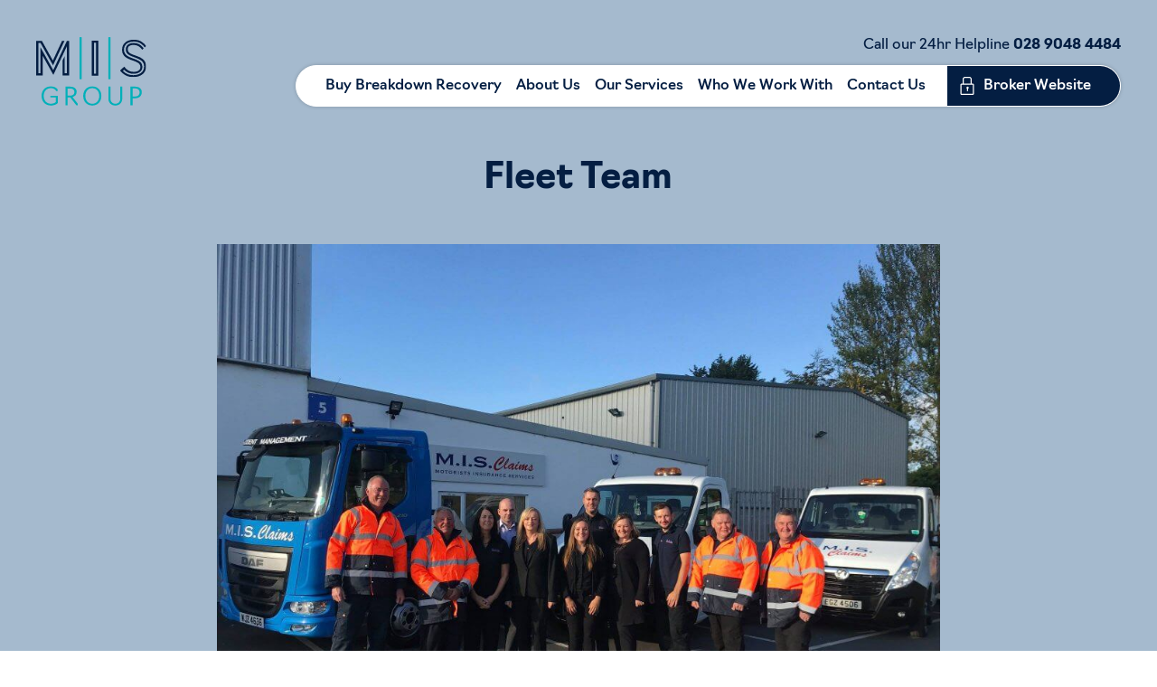

--- FILE ---
content_type: text/html; charset=UTF-8
request_url: https://misclaims.com/mis-recovery/fleet-team/
body_size: 7962
content:
<!doctype html>
<html lang="en-GB">
<head>
    <!-- Global site tag (gtag.js) - Google Analytics -->
    <script async src="https://www.googletagmanager.com/gtag/js?id=UA-42995902-2"></script>
        <script>
        window.dataLayer = window.dataLayer || [];
        function gtag(){dataLayer.push(arguments);}
        gtag('js', new Date());

        gtag('config', 'UA-42995902-2');
    </script>

    <!-- Standard Meta -->
	<meta charset="UTF-8">
    <meta name="viewport" content="width=device-width, initial-scale=1, shrink-to-fit=no">
    <meta http-equiv="x-ua-compatible" content="ie=edge">

    <!-- Standard Meta -->
    <meta name="author" content="Flint Studios Ltd">
    <meta name="description" content="">
    <meta name="keywords" content="">
    <meta name="rating" content="general">
    <meta name="revisit-after" content="3 days">

    <!-- Twitter Card -->
    <meta name="twitter:card" content="summary">
    <meta name="twitter:description" content="">
    <meta name="twitter:image" content="">
    <meta name="twitter:title" content="">
    <meta name="twitter:url" content="">

    <!-- Favicon & Mobile Icons -->
    <link rel="icon" type="image/png" sizes="32x32" href="https://misclaims.com/wp-content/themes/misclaims/img/favicon/favicon-32x32.png">
    <link rel="icon" type="image/png" sizes="16x16" href="https://misclaims.com/wp-content/themes/misclaims/img/favicon/favicon-16x16.png">
    <link rel="manifest" href="https://misclaims.com/wp-content/themes/misclaims/img/favicon/site.webmanifest">
    <link rel="manifest" href="https://misclaims.com/wp-content/themes/misclaims/img/favicon/manifest.json">
    <link rel="mask-icon" href="https://misclaims.com/wp-content/themes/misclaims/img/favicon/safari-pinned-tab.svg" color="#041E42">
    <meta name="msapplication-TileColor" content="#041E42">
    <meta name="theme-color" content="#ffffff">

    <!-- Fonts -->
    <link rel="stylesheet" href="https://use.typekit.net/pcp8djq.css">

    <!-- Imploy Critical CSS -->
    <link rel="stylesheet" href="https://misclaims.com/wp-content/themes/misclaims/css/app.critical.css">

    <!-- Google Tag Manager -->
    <script>(function(w,d,s,l,i){w[l]=w[l]||[];w[l].push({'gtm.start':
    new Date().getTime(),event:'gtm.js'});var f=d.getElementsByTagName(s)[0],
    j=d.createElement(s),dl=l!='dataLayer'?'&l='+l:'';j.async=true;j.src=
    'https://www.googletagmanager.com/gtm.js?id='+i+dl;f.parentNode.insertBefore(j,f);
    })(window,document,'script','dataLayer','GTM-PXDMLCH');</script>
    <!-- End Google Tag Manager -->

	<title>Fleet Team &#8211; MIS Claims</title>
<meta name='robots' content='max-image-preview:large' />
<link rel='dns-prefetch' href='//www.google.com' />
<link rel='dns-prefetch' href='//s.w.org' />
<link rel="alternate" type="application/rss+xml" title="MIS Claims &raquo; Feed" href="https://misclaims.com/feed/" />
<link rel="alternate" type="application/rss+xml" title="MIS Claims &raquo; Comments Feed" href="https://misclaims.com/comments/feed/" />
<link rel="alternate" type="application/rss+xml" title="MIS Claims &raquo; Fleet Team Comments Feed" href="https://misclaims.com/mis-recovery/fleet-team/feed/" />
<link rel='stylesheet' id='wp-block-library-css'  href='https://misclaims.com/wp-includes/css/dist/block-library/style.min.css' type='text/css' media='all' />
<style id='global-styles-inline-css' type='text/css'>
body{--wp--preset--color--black: #000000;--wp--preset--color--cyan-bluish-gray: #abb8c3;--wp--preset--color--white: #ffffff;--wp--preset--color--pale-pink: #f78da7;--wp--preset--color--vivid-red: #cf2e2e;--wp--preset--color--luminous-vivid-orange: #ff6900;--wp--preset--color--luminous-vivid-amber: #fcb900;--wp--preset--color--light-green-cyan: #7bdcb5;--wp--preset--color--vivid-green-cyan: #00d084;--wp--preset--color--pale-cyan-blue: #8ed1fc;--wp--preset--color--vivid-cyan-blue: #0693e3;--wp--preset--color--vivid-purple: #9b51e0;--wp--preset--gradient--vivid-cyan-blue-to-vivid-purple: linear-gradient(135deg,rgba(6,147,227,1) 0%,rgb(155,81,224) 100%);--wp--preset--gradient--light-green-cyan-to-vivid-green-cyan: linear-gradient(135deg,rgb(122,220,180) 0%,rgb(0,208,130) 100%);--wp--preset--gradient--luminous-vivid-amber-to-luminous-vivid-orange: linear-gradient(135deg,rgba(252,185,0,1) 0%,rgba(255,105,0,1) 100%);--wp--preset--gradient--luminous-vivid-orange-to-vivid-red: linear-gradient(135deg,rgba(255,105,0,1) 0%,rgb(207,46,46) 100%);--wp--preset--gradient--very-light-gray-to-cyan-bluish-gray: linear-gradient(135deg,rgb(238,238,238) 0%,rgb(169,184,195) 100%);--wp--preset--gradient--cool-to-warm-spectrum: linear-gradient(135deg,rgb(74,234,220) 0%,rgb(151,120,209) 20%,rgb(207,42,186) 40%,rgb(238,44,130) 60%,rgb(251,105,98) 80%,rgb(254,248,76) 100%);--wp--preset--gradient--blush-light-purple: linear-gradient(135deg,rgb(255,206,236) 0%,rgb(152,150,240) 100%);--wp--preset--gradient--blush-bordeaux: linear-gradient(135deg,rgb(254,205,165) 0%,rgb(254,45,45) 50%,rgb(107,0,62) 100%);--wp--preset--gradient--luminous-dusk: linear-gradient(135deg,rgb(255,203,112) 0%,rgb(199,81,192) 50%,rgb(65,88,208) 100%);--wp--preset--gradient--pale-ocean: linear-gradient(135deg,rgb(255,245,203) 0%,rgb(182,227,212) 50%,rgb(51,167,181) 100%);--wp--preset--gradient--electric-grass: linear-gradient(135deg,rgb(202,248,128) 0%,rgb(113,206,126) 100%);--wp--preset--gradient--midnight: linear-gradient(135deg,rgb(2,3,129) 0%,rgb(40,116,252) 100%);--wp--preset--duotone--dark-grayscale: url('#wp-duotone-dark-grayscale');--wp--preset--duotone--grayscale: url('#wp-duotone-grayscale');--wp--preset--duotone--purple-yellow: url('#wp-duotone-purple-yellow');--wp--preset--duotone--blue-red: url('#wp-duotone-blue-red');--wp--preset--duotone--midnight: url('#wp-duotone-midnight');--wp--preset--duotone--magenta-yellow: url('#wp-duotone-magenta-yellow');--wp--preset--duotone--purple-green: url('#wp-duotone-purple-green');--wp--preset--duotone--blue-orange: url('#wp-duotone-blue-orange');--wp--preset--font-size--small: 13px;--wp--preset--font-size--medium: 20px;--wp--preset--font-size--large: 36px;--wp--preset--font-size--x-large: 42px;}.has-black-color{color: var(--wp--preset--color--black) !important;}.has-cyan-bluish-gray-color{color: var(--wp--preset--color--cyan-bluish-gray) !important;}.has-white-color{color: var(--wp--preset--color--white) !important;}.has-pale-pink-color{color: var(--wp--preset--color--pale-pink) !important;}.has-vivid-red-color{color: var(--wp--preset--color--vivid-red) !important;}.has-luminous-vivid-orange-color{color: var(--wp--preset--color--luminous-vivid-orange) !important;}.has-luminous-vivid-amber-color{color: var(--wp--preset--color--luminous-vivid-amber) !important;}.has-light-green-cyan-color{color: var(--wp--preset--color--light-green-cyan) !important;}.has-vivid-green-cyan-color{color: var(--wp--preset--color--vivid-green-cyan) !important;}.has-pale-cyan-blue-color{color: var(--wp--preset--color--pale-cyan-blue) !important;}.has-vivid-cyan-blue-color{color: var(--wp--preset--color--vivid-cyan-blue) !important;}.has-vivid-purple-color{color: var(--wp--preset--color--vivid-purple) !important;}.has-black-background-color{background-color: var(--wp--preset--color--black) !important;}.has-cyan-bluish-gray-background-color{background-color: var(--wp--preset--color--cyan-bluish-gray) !important;}.has-white-background-color{background-color: var(--wp--preset--color--white) !important;}.has-pale-pink-background-color{background-color: var(--wp--preset--color--pale-pink) !important;}.has-vivid-red-background-color{background-color: var(--wp--preset--color--vivid-red) !important;}.has-luminous-vivid-orange-background-color{background-color: var(--wp--preset--color--luminous-vivid-orange) !important;}.has-luminous-vivid-amber-background-color{background-color: var(--wp--preset--color--luminous-vivid-amber) !important;}.has-light-green-cyan-background-color{background-color: var(--wp--preset--color--light-green-cyan) !important;}.has-vivid-green-cyan-background-color{background-color: var(--wp--preset--color--vivid-green-cyan) !important;}.has-pale-cyan-blue-background-color{background-color: var(--wp--preset--color--pale-cyan-blue) !important;}.has-vivid-cyan-blue-background-color{background-color: var(--wp--preset--color--vivid-cyan-blue) !important;}.has-vivid-purple-background-color{background-color: var(--wp--preset--color--vivid-purple) !important;}.has-black-border-color{border-color: var(--wp--preset--color--black) !important;}.has-cyan-bluish-gray-border-color{border-color: var(--wp--preset--color--cyan-bluish-gray) !important;}.has-white-border-color{border-color: var(--wp--preset--color--white) !important;}.has-pale-pink-border-color{border-color: var(--wp--preset--color--pale-pink) !important;}.has-vivid-red-border-color{border-color: var(--wp--preset--color--vivid-red) !important;}.has-luminous-vivid-orange-border-color{border-color: var(--wp--preset--color--luminous-vivid-orange) !important;}.has-luminous-vivid-amber-border-color{border-color: var(--wp--preset--color--luminous-vivid-amber) !important;}.has-light-green-cyan-border-color{border-color: var(--wp--preset--color--light-green-cyan) !important;}.has-vivid-green-cyan-border-color{border-color: var(--wp--preset--color--vivid-green-cyan) !important;}.has-pale-cyan-blue-border-color{border-color: var(--wp--preset--color--pale-cyan-blue) !important;}.has-vivid-cyan-blue-border-color{border-color: var(--wp--preset--color--vivid-cyan-blue) !important;}.has-vivid-purple-border-color{border-color: var(--wp--preset--color--vivid-purple) !important;}.has-vivid-cyan-blue-to-vivid-purple-gradient-background{background: var(--wp--preset--gradient--vivid-cyan-blue-to-vivid-purple) !important;}.has-light-green-cyan-to-vivid-green-cyan-gradient-background{background: var(--wp--preset--gradient--light-green-cyan-to-vivid-green-cyan) !important;}.has-luminous-vivid-amber-to-luminous-vivid-orange-gradient-background{background: var(--wp--preset--gradient--luminous-vivid-amber-to-luminous-vivid-orange) !important;}.has-luminous-vivid-orange-to-vivid-red-gradient-background{background: var(--wp--preset--gradient--luminous-vivid-orange-to-vivid-red) !important;}.has-very-light-gray-to-cyan-bluish-gray-gradient-background{background: var(--wp--preset--gradient--very-light-gray-to-cyan-bluish-gray) !important;}.has-cool-to-warm-spectrum-gradient-background{background: var(--wp--preset--gradient--cool-to-warm-spectrum) !important;}.has-blush-light-purple-gradient-background{background: var(--wp--preset--gradient--blush-light-purple) !important;}.has-blush-bordeaux-gradient-background{background: var(--wp--preset--gradient--blush-bordeaux) !important;}.has-luminous-dusk-gradient-background{background: var(--wp--preset--gradient--luminous-dusk) !important;}.has-pale-ocean-gradient-background{background: var(--wp--preset--gradient--pale-ocean) !important;}.has-electric-grass-gradient-background{background: var(--wp--preset--gradient--electric-grass) !important;}.has-midnight-gradient-background{background: var(--wp--preset--gradient--midnight) !important;}.has-small-font-size{font-size: var(--wp--preset--font-size--small) !important;}.has-medium-font-size{font-size: var(--wp--preset--font-size--medium) !important;}.has-large-font-size{font-size: var(--wp--preset--font-size--large) !important;}.has-x-large-font-size{font-size: var(--wp--preset--font-size--x-large) !important;}
</style>
<link rel='stylesheet' id='contact-form-7-css'  href='https://misclaims.com/wp-content/plugins/contact-form-7/includes/css/styles.css' type='text/css' media='all' />
<link rel="https://api.w.org/" href="https://misclaims.com/wp-json/" /><link rel="alternate" type="application/json" href="https://misclaims.com/wp-json/wp/v2/posts/528" /><link rel="EditURI" type="application/rsd+xml" title="RSD" href="https://misclaims.com/xmlrpc.php?rsd" />
<link rel="wlwmanifest" type="application/wlwmanifest+xml" href="https://misclaims.com/wp-includes/wlwmanifest.xml" /> 

<link rel="canonical" href="https://misclaims.com/mis-recovery/fleet-team/" />
<link rel='shortlink' href='https://misclaims.com/?p=528' />
<link rel="alternate" type="application/json+oembed" href="https://misclaims.com/wp-json/oembed/1.0/embed?url=https%3A%2F%2Fmisclaims.com%2Fmis-recovery%2Ffleet-team%2F" />
<link rel="alternate" type="text/xml+oembed" href="https://misclaims.com/wp-json/oembed/1.0/embed?url=https%3A%2F%2Fmisclaims.com%2Fmis-recovery%2Ffleet-team%2F&#038;format=xml" />
<link rel="pingback" href="https://misclaims.com/xmlrpc.php">
    <meta property="og:title" content="Fleet Team">
    <meta property="og:description" content="




MIS Claims is a specialist in road traffic accident management. For
over 25 years, we have been helping the people of Northern Ireland pick
themselves up, dust themselves off and get back on the road after being
involved in a road traffic collision.



Pictured above is our happy fleet team ...">
    <meta property="og:url" content="https://misclaims.com/mis-recovery/fleet-team/">

                <meta property="og:image" content="https://misclaims.com/wp-content/uploads/2019/01/Car-HIre-e1548780777239-1-300x225.jpg">
        <meta property="og:type" content="article">
    <meta property="og:site_name" content="MIS Claims">
<style type="text/css">.recentcomments a{display:inline !important;padding:0 !important;margin:0 !important;}</style><style type="text/css" id="custom-background-css">
body.custom-background { background-color: #a5bace; }
</style>
	<link rel="icon" href="https://misclaims.com/wp-content/uploads/2025/04/cropped-MIS-Group-Socialmedia-01-32x32.jpg" sizes="32x32" />
<link rel="icon" href="https://misclaims.com/wp-content/uploads/2025/04/cropped-MIS-Group-Socialmedia-01-192x192.jpg" sizes="192x192" />
<link rel="apple-touch-icon" href="https://misclaims.com/wp-content/uploads/2025/04/cropped-MIS-Group-Socialmedia-01-180x180.jpg" />
<meta name="msapplication-TileImage" content="https://misclaims.com/wp-content/uploads/2025/04/cropped-MIS-Group-Socialmedia-01-270x270.jpg" />
</head>

<body class="post-template-default single single-post postid-528 single-format-standard custom-background wp-custom-logo">
    <!-- Google Tag Manager (noscript) -->
    <noscript><iframe src="https://www.googletagmanager.com/ns.html?id=GTM-PXDMLCH"
    height="0" width="0" style="display:none;visibility:hidden"></iframe></noscript>
    <!-- End Google Tag Manager (noscript) -->

    <!-- Facebook Open Graph -->
    <div id="fb-root"></div>
    <script>
    window.fbAsyncInit = function() {
        FB.init({
        appId      : '2200410550209923', // App ID
        status     : true, // check login status
        cookie     : true, // enable cookies to allow the server to access the session
        xfbml      : true  // parse XFBML
        });
    };

    // Load the SDK Asynchronously
    (function(d){
        var js, id = 'facebook-jssdk'; if (d.getElementById(id)) {return;}
        js = d.createElement('script'); js.id = id; js.async = true;
        js.src = "//connect.facebook.net/en_US/all.js";
        d.getElementsByTagName('head')[0].appendChild(js);
    }(document));
    </script>
    <!-- !Facebook Open Graph -->

      

        <!-- Header -->
        <header class="c-header">

            <!-- Logo -->
            <div class="c-header__logo">
                <a href="/" class="u-block">
                                                <img src="https://misclaims.com/wp-content/themes/misclaims/img/logo/mis-group-new.svg" alt="MIS Claims Logo">
                          
                </a>
            </div>
            <!-- !Logo -->

                            <!-- Navigation -->
                <nav class="c-navbar">
                                                <p class="u-color-blue u-align-right u-hidden@m">Call our 24hr Helpline <a href="tel:02890484484" class="u-semibold u-block@l">028 9048 4484</a></p>
                         
                    <div class="c-navbar__items u-flex">
                        <div class="c-navbar__close">Close</div>
                        <div class="menu-main-menu-container"><ul id="menu-main-menu" class="menu"><li id="menu-item-868" class="c-navbar--breakdown menu-item menu-item-type-post_type menu-item-object-page menu-item-868"><a href="https://misclaims.com/breakdown-recovery/">Buy Breakdown Recovery</a></li>
<li id="menu-item-28" class="menu-item menu-item-type-post_type menu-item-object-page menu-item-28"><a href="https://misclaims.com/about-us/">About Us</a></li>
<li id="menu-item-19" class="menu-item menu-item-type-post_type menu-item-object-page menu-item-19"><a href="https://misclaims.com/our-services/">Our Services</a></li>
<li id="menu-item-3329" class="menu-item menu-item-type-post_type menu-item-object-page menu-item-3329"><a href="https://misclaims.com/who-we-work-with/">Who We Work With</a></li>
<li id="menu-item-26" class="menu-item menu-item-type-post_type menu-item-object-page menu-item-26"><a href="https://misclaims.com/contact-us/">Contact Us</a></li>
<li id="menu-item-29" class="menu-item menu-item-type-custom menu-item-object-custom menu-item-29"><a href="https://misclaims.eu/">Broker Website</a></li>
</ul></div>                    </div>
                    <div class="c-navbar__btn">
                                                        <a href="#0" class="c-btn c-btn--menu c-btn--menu-alt"><p>Menu</p><img src="https://misclaims.com/wp-content/themes/misclaims/img/ui/menu.svg" alt="Menu Icon"></a>
                              
                    </div>
                </nav>
                <!-- !Navigation -->
              

        </header>
        <!-- !Header -->
	<!-- Main -->
	<main class="c-page-body">

		<!-- WYSIWYG Content -->
		<div class="c-fixed">
			<!-- Standard if and while loop to retrieve content -->
							<div class="o-wrapper">

					<div class="o-grid o-grid--center">

						<div class="c-blog o-grid__item u-width-8/12 u-width-10/12@l u-width-full@m">
							<h1>Fleet Team</h1>
							<img width="1008" height="756" src="https://misclaims.com/wp-content/uploads/2019/01/Car-HIre-e1548780777239-1.jpg" class="attachment-post-thumbnail size-post-thumbnail wp-post-image" alt="" srcset="https://misclaims.com/wp-content/uploads/2019/01/Car-HIre-e1548780777239-1.jpg 1008w, https://misclaims.com/wp-content/uploads/2019/01/Car-HIre-e1548780777239-1-300x225.jpg 300w, https://misclaims.com/wp-content/uploads/2019/01/Car-HIre-e1548780777239-1-768x576.jpg 768w" sizes="(max-width: 1008px) 100vw, 1008px" />							
<p></p>



<p><em>MIS Claims is a specialist in road traffic accident management. For
over 25 years, we have been helping the people of Northern Ireland pick
themselves up, dust themselves off and get back on the road after being
involved in a road traffic collision.</em></p>



<p><em>Pictured above is our happy fleet team posing in the sunshine. They
are a critical aspect of our business and responsible for a fleet in excess of
200 vehicles.</em></p>



<p><em>The Fleet Team is responsible for an extensive collection of
replacement vehicles which are hired to clients as temporary replacements while
their own is off the road.&nbsp; &nbsp;The vehicle is charged to the insurer of
the third party who caused the collision. </em></p>



<p><em>In terms of cars, we have a wide range which will cover all needs;
from a small Kia Picanto right up to an Audi Q7 or a Range Rover Velar.&nbsp;
Whatever your requirements, you can rest assured that MIS Claims has got you
covered. &nbsp;The same goes for our selection of replacement vans, which could
prove to be essential for those involved in a trade business. Whether you need
a Citroën Berlingo or an LWB Citroën Relay, you can count on MIS Claims. And
what’s more, our fleet includes taxis, dual control vehicles, 7 seater
vehicles, automatic vehicles and vehicles with tow bars, should you have any
special requirements.</em></p>



<p><em>MIS has also invested in delivery trucks so that we can deliver
straight to you or your repairing garage and collect it again saving you any
hassle.</em></p>



<p><em><br>
</em><em>Do you
want to get back behind the wheel after an accident? Give us a call on 028 90
484 484, download our app or email <a href="mailto:claims@misclaims.com">claims@misclaims.com</a></em><em>. We would be happy to help!
&nbsp;&nbsp;</em>&nbsp;</p>
						</div>

					</div>

				</div>
									<!-- !Standard if and while loop to retrieve content -->
		</div>
		<!-- !WYSIWYG Content -->

		<!-- About the author -->
					<div class="o-wrapper">

				<div class="o-grid o-grid--center">

					<div class="o-grid__item u-width-8/12 u-width-10/12@l u-width-full@m">
													<div class="c-blog__author">
								<img src="https://misclaims.com/wp-content/uploads/2018/11/mis-claims.png" alt="MIS Claims Logo">
								<p>This article was written and posted by a member of the MIS Claims team.</p>
							</div>
											</div>

				</div>

			</div>
				<!-- !About the author -->

		<!-- More articles -->
		<div class="o-wrapper">

			<div class="c-news__wrap o-grid o-grid--center u-m-b8 u-m-t4@xl">

				<div class="o-grid__item u-width-9/12 u-width-full@xl">
					<h3 class="u-color-blue u-align-center u-m-b7">More articles by MIS Claims</h3>

					<div class="o-grid js-newsSlider">

						<!-- Loop 3 news posts -->
																						<article class="c-news__hide o-grid__item u-width-1/3 u-m-b6 u-width-half@l u-m-b0@s">
									<a href="https://misclaims.com/uncategorised/mis-awarded-highly-commended-in-best-place-to-work-category-at-belfast-chamber-business-awards-2025/" class="c-news">
										<div class="c-blog__image">
											<img src="https://misclaims.com/wp-content/uploads/2025/10/Belfast-Chamber-Business-Awards-2025-web-scaled-e1761041666264.jpg" alt="MIS awarded Highly Commended in Best Place to Work Category at Belfast Chamber Business Awards 2025">
										</div>
										<section>
											<p>21 Oct 2025											<h6>MIS awarded Highly Commended in Best Place to Work Category at Belfast Chamber Business Awards 2025</h6>
											<p>Read Article</p>
										</section>
									</a>
								</article>
																							<article class="c-news__hide o-grid__item u-width-1/3 u-m-b6 u-width-half@l u-m-b0@s">
									<a href="https://misclaims.com/uncategorised/competition-rules-terms-conditions/" class="c-news">
										<div class="c-blog__image">
											<img src="https://misclaims.com/wp-content/uploads/2025/09/Ireland-v-Australia.png" alt="Competition Rules / Terms &amp; Conditions">
										</div>
										<section>
											<p>11 Sep 2025											<h6>Competition Rules / Terms &amp; Conditions</h6>
											<p>Read Article</p>
										</section>
									</a>
								</article>
																							<article class="c-news__hide o-grid__item u-width-1/3 u-m-b6 u-width-half@l u-m-b0@s">
									<a href="https://misclaims.com/uncategorised/conversations-chrome-mis-at-kilbroney-2025/" class="c-news">
										<div class="c-blog__image">
											<img src="https://misclaims.com/wp-content/uploads/2025/08/Kilbroney-2025-scaled.jpg" alt="Conversations &#038; Chrome &#8211; MIS at Kilbroney 2025.">
										</div>
										<section>
											<p>13 Aug 2025											<h6>Conversations &#038; Chrome &#8211; MIS at Kilbroney 2025.</h6>
											<p>Read Article</p>
										</section>
									</a>
								</article>
							
													<!-- !Loop 3 news posts -->

					</div>
					
					<div class="o-grid__item u-width-full u-align-center u-m-t5@s">
						<a href="/blog/" class="c-btn c-btn--lightblue">View all articles</a>
					</div>

				</div>

			</div>

		</div>
		<!-- !More articles -->

        <!-- Other Services -->
		
			<div class="c-boxes__scroll u-bg-blue u-p-t10 u-p-b12 u-p-y6@xl">

				<div class="o-wrapper">

					<div class="o-grid">

						<div class="o-grid__item u-width-full u-align-center">
							<h2 class="u-color-white u-m-b6">Our Services</h2>
						</div>

					</div>

				</div>
        
            	<div class="c-boxes__wrap c-boxes__wrap--alt c-boxes__wrap--faqs">
																	<a href="https://misclaims.com/our-services/accident-management/" class="c-boxes c-boxes--alt" style="background-image: url(https://misclaims.com/wp-content/uploads/2019/01/Jess.jpg)">
							<h5>Accident Management</h5>
							<p>Find out more</p>
						</a>
																	<a href="https://misclaims.com/our-services/vehicle-recovery-repair/" class="c-boxes c-boxes--alt" style="background-image: url(https://misclaims.com/wp-content/uploads/2019/01/MIS-Recovery.jpg)">
							<h5>Vehicle Recovery &#038; Repair</h5>
							<p>Find out more</p>
						</a>
																	<a href="https://misclaims.com/our-services/replacement-vehicle/" class="c-boxes c-boxes--alt" style="background-image: url(https://misclaims.com/wp-content/uploads/2021/05/HIRE-FLEET-trimmed.jpg)">
							<h5>Replacement Vehicle</h5>
							<p>Find out more</p>
						</a>
																	<a href="https://misclaims.com/our-services/personal-injury-services/" class="c-boxes c-boxes--alt" style="background-image: url(https://misclaims.com/wp-content/uploads/2018/11/personal-injury-large.jpg)">
							<h5>Legal Representation</h5>
							<p>Find out more</p>
						</a>
										            	</div>
        	</div>
		        <!-- !Other Services -->

	</main>
	<!-- Main -->


<!-- Logos and supporters -->
	<div class="o-wrapper u-m-b3">
		<div class="o-grid">

			<div class="o-grid__item u-width-half u-align-center u-width-full@m u-m-b4@m">
				<h6 class="u-color-blue u-bold u-m-b2">MIS Group Includes:</h6>
				<div class="c-page-foot__mis-logos">
												<a href="/contact-us/" target="_blank">
								<img src="https://misclaims.com/wp-content/uploads/2019/07/mis-claims-new.svg" class="u-m-b2">
							</a>
														<a href="/breakdown-recovery/" target="_blank">
								<img src="https://misclaims.com/wp-content/uploads/2019/07/mis-breakdown-new.svg" class="u-m-b2">
							</a>
														<a href="https://misclaims.eu" target="_blank">
								<img src="https://misclaims.com/wp-content/uploads/2019/07/mis-underwriting-new.svg" class="u-m-b2">
							</a>
											</div>
			</div>

			<div class="o-grid__item u-width-half u-align-center u-width-full@m">
				<h6 class="u-color-blue u-bold u-m-b2">Proud Supporters of:</h6>
				<div class="c-page-foot__supporter-logos">
									</div>
			</div>

		</div>
	</div>
	<!-- !Logos and supporters -->

	<!-- FAQ Bar -->
	
		<div class="u-bg-lightgrey u-p-y3">
			<div class="o-wrapper">
				<div class="o-grid o-grid--center">

					<div class="o-grid__item u-width-full u-align-center">
						<!-- Loop -->
														<p class="u-text-intro u-m-b1">Frequently Asked Questions</p>
								<h5 class="u-color-blue u-medium"><a href="/faqs">I’ve just been involved in a car accident, what should I do?</a></h5>
													<!-- !Loop -->
					</div>

				</div>
			</div>
		</div>
		<!-- !FAQ Bar -->

	<!-- Footer -->
	<footer class="c-page-foot">

		<div class="o-wrapper">

			<div class="o-grid">

				<div class="o-grid__item u-width-full">
					<div class="c-page-foot__social">
						<p>Follow us</p>
						<a href="https://twitter.com/misclaims" target="_blank">
							<img src="https://misclaims.com/wp-content/themes/misclaims/img/ui/twitter.svg" alt="Follow us on Twitter">
						</a>
						<a href="https://www.facebook.com/misgroup.online/" target="_blank">
							<img src="https://misclaims.com/wp-content/themes/misclaims/img/ui/facebook.svg" alt="Follow us on Facebook">
						</a>
						<a href="https://www.instagram.com/misgroup.online/" target="_blank">
							<img src="https://misclaims.com/wp-content/themes/misclaims/img/ui/instagram.svg" alt="Follow us on Instagram">
						</a>
					</div>
						<img style="float:right" src="/wp-content/uploads/2025/12/BIBA_Associate_Member_logo_white_rgb.png" alt="BIBA Associate Logo" witdh="100" height="100">
					
				</div>

				<div class="o-grid__item u-width-full">
					<div class="c-page-foot__address">
						<p>&copy;2025 Motorists Insurance Services Limited, registered in Northern Ireland (No. NI027768) with registered office at C/O Guardian Accountants, 2 William Street, Newtownards, Down, Northern Ireland, BT23 4AH. Head Office: Beechwood House, 37 Comber Road, Dundonald, Belfast, BT16 2AA. Authorised and regulated by the Financial Conduct Authority (No. NI027768).</p>
					</div>
				</div>

				<div class="o-grid__item u-width-full">
					<div class="c-page-foot__links">
						<div class="menu-faqs-container"><ul id="menu-faqs" class="menu"><li id="menu-item-3103" class="menu-item menu-item-type-post_type menu-item-object-page menu-item-3103"><a href="https://misclaims.com/mis-home-start-breakdown-assistance-claims-handling-complimentary-family-legal-expenses/">Fair Market Value Assessment, Homestart Assistance, Claims Handling &#038; FLP</a></li>
<li id="menu-item-3104" class="menu-item menu-item-type-post_type menu-item-object-page menu-item-3104"><a href="https://misclaims.com/ni-bdr/">Fair Value Assessment – BDR, Claims &#038; ULR</a></li>
<li id="menu-item-3105" class="menu-item menu-item-type-post_type menu-item-object-page menu-item-3105"><a href="https://misclaims.com/cookie-policy/">Cookie Policy</a></li>
<li id="menu-item-3106" class="menu-item menu-item-type-post_type menu-item-object-page menu-item-3106"><a href="https://misclaims.com/online-security/">Online Security</a></li>
<li id="menu-item-3112" class="menu-item menu-item-type-post_type menu-item-object-page menu-item-privacy-policy menu-item-3112"><a href="https://misclaims.com/privacy-policy/">Privacy Policy</a></li>
</ul></div>					</div>
				</div>

			</div>

		</div>

	</footer>
<!-- !Footer -->

<!-- Scripts -->
<script async src="https://misclaims.com/wp-content/themes/misclaims/js/app.js"></script>

<!-- deferred css and javascript loading -->
<link rel="stylesheet" href="https://misclaims.com/wp-content/themes/misclaims/css/app.css" media="none" onload="if(media!='all')media='all'">
<noscript><link rel="stylesheet" href="https://misclaims.com/wp-content/themes/misclaims/css/app.css"></noscript>

<!-- Browser update notification -->
<script>
	/* https://browser-update.org/ */
	var $buoop = {vs:{i:10,f:-4,o:-4,s:8,c:-4},mobile:false,c:4};
	function $buo_f(){ var e = document.createElement("script"); e.src = "https://browser-update.org/update.min.js"; document.body.appendChild(e); };
	var raf = requestAnimationFrame || mozRequestAnimationFrame || webkitRequestAnimationFrame || msRequestAnimationFrame || function(callback){ setTimeout(callback, 1000 / 60); };
	if (raf) raf(function(){ window.setTimeout($buo_f, 0); });
	else window.addEventListener('load', $buo_f);
</script>

<script type='text/javascript' src='https://misclaims.com/wp-includes/js/dist/vendor/regenerator-runtime.min.js' id='regenerator-runtime-js'></script>
<script type='text/javascript' src='https://misclaims.com/wp-includes/js/dist/vendor/wp-polyfill.min.js' id='wp-polyfill-js'></script>
<script type='text/javascript' id='contact-form-7-js-extra'>
/* <![CDATA[ */
var wpcf7 = {"api":{"root":"https:\/\/misclaims.com\/wp-json\/","namespace":"contact-form-7\/v1"}};
/* ]]> */
</script>
<script type='text/javascript' src='https://misclaims.com/wp-content/plugins/contact-form-7/includes/js/index.js' id='contact-form-7-js'></script>
<script type='text/javascript' src='https://misclaims.com/wp-includes/js/comment-reply.min.js' id='comment-reply-js'></script>
<script type='text/javascript' src='https://www.google.com/recaptcha/api.js?render=6Ldl3I0UAAAAAAmkkGYskHROYyRc8w7M9_PQ2Hhk' id='google-recaptcha-js'></script>
<script type='text/javascript' id='wpcf7-recaptcha-js-extra'>
/* <![CDATA[ */
var wpcf7_recaptcha = {"sitekey":"6Ldl3I0UAAAAAAmkkGYskHROYyRc8w7M9_PQ2Hhk","actions":{"homepage":"homepage","contactform":"contactform"}};
/* ]]> */
</script>
<script type='text/javascript' src='https://misclaims.com/wp-content/plugins/contact-form-7/modules/recaptcha/index.js' id='wpcf7-recaptcha-js'></script>

</body>
</html>


--- FILE ---
content_type: text/css
request_url: https://misclaims.com/wp-content/themes/misclaims/css/app.critical.css
body_size: 16523
content:
@charset "UTF-8";@-webkit-keyframes pulse{0%,to{transform:scale(1)}50%{transform:scale(1.1)}}@keyframes pulse{0%,to{transform:scale(1)}50%{transform:scale(1.1)}}@-webkit-keyframes spin{0%{transform:rotate(0deg)}to{transform:rotate(359deg)}}@keyframes spin{0%{transform:rotate(0deg)}to{transform:rotate(359deg)}}@-webkit-keyframes fadeIn{0%{opacity:0}to{opacity:1}}@keyframes fadeIn{0%{opacity:0}to{opacity:1}}*{outline:0;-webkit-font-smoothing:antialiased}html{font-family:sans-serif;-ms-text-size-adjust:100%;box-sizing:border-box;background-color:#fff;color:#595959;font-family:BlinkMacSystemFont,-apple-system,"Segoe UI","Roboto","Oxygen","Ubuntu","Cantarell","Fira Sans","Droid Sans","Helvetica Neue","Helvetica","Arial",sans-serif;font-size:1em;line-height:1.25;min-height:100%;overflow-y:scroll;text-rendering:optimizeLegibility;-webkit-text-size-adjust:100%;-moz-text-size-adjust:100%;text-size-adjust:100%}blockquote,body,caption,dd,form,hr,p,pre,table{margin:0;padding:0}dl,figure,h1,h2,h3,h4,h5,h6,ol,ul{padding:0}legend,td,th{margin:0}article,aside,details,figcaption,figure,footer,header,hgroup,main,menu,nav,section,summary{display:block}audio,canvas,progress,video{display:inline-block;vertical-align:baseline}audio:not([controls]){display:none;height:0}template{display:none}a{background-color:transparent}a:active,a:hover{outline:0}abbr[title]{border-bottom:1px dotted}b,strong{font-weight:700}dfn,img{font-style:italic}mark{background:#ff0;color:#000}small{font-size:80%}sub,sup{font-size:75%;line-height:0;position:relative;vertical-align:baseline}sup{top:-.5em}sub{bottom:-.25em}img{border:0;max-width:100%;vertical-align:middle}svg:not(:root){overflow:hidden}figure{margin:0}hr{box-sizing:content-box;background-color:#d1d1d1;height:1px;border:0}pre{overflow:auto}code,kbd,pre,samp{font-family:monospace;font-size:1em}button,input,optgroup,select,textarea{color:inherit;font:inherit;margin:0}button{overflow:visible}button,select{text-transform:none}button,html input[type=button],input[type=reset],input[type=submit]{-webkit-appearance:button;cursor:pointer}button[disabled],html input[disabled]{cursor:default}button::-moz-focus-inner,input::-moz-focus-inner{border:0;padding:0}input{line-height:normal}input[type=checkbox],input[type=radio]{box-sizing:border-box;padding:0}input[type=number]::-webkit-inner-spin-button,input[type=number]::-webkit-outer-spin-button{height:auto}input[type=search]::-webkit-search-cancel-button,input[type=search]::-webkit-search-decoration{-webkit-appearance:none}fieldset{border:1px solid silver;margin:0 2px;padding:.35em .625em .75em}legend{border:0}textarea{overflow:auto}optgroup{font-weight:700}table{border-collapse:collapse;border-spacing:0}button,legend,td,th{padding:0}*,:after,:before{box-sizing:inherit}button{background:0 0;border-radius:0;border:0}[role=button]{cursor:pointer}button:focus{outline:0}[role=button],a,area,button,input,label,select,summary,textarea{touch-action:manipulation}address{font-style:normal}h1,h2,h3,h4,h5,h6{font-family:navigo,serif,BlinkMacSystemFont,-apple-system,"Segoe UI","Roboto","Oxygen","Ubuntu","Cantarell","Fira Sans","Droid Sans","Helvetica Neue","Helvetica","Arial",sans-serif;font-weight:700;margin:0;text-rendering:optimizeLegibility}h1{font-size:2.5rem;line-height:1.2}h2{font-size:2.25rem;line-height:1.16667}h3,h4,h5{font-size:1.875rem;line-height:1.33333}h4,h5{font-size:1.5rem}h5{font-size:1.3125rem}h6{font-size:1.125rem;line-height:1.55556}@media only screen and (max-width:1279px){h1{font-size:2.5rem;line-height:1.2}h2{font-size:2.25rem;line-height:1.16667}h3,h4,h5{font-size:1.875rem;line-height:1.33333}h4,h5{font-size:1.5rem}h5{font-size:1.3125rem}h6{font-size:1.125rem;line-height:1.55556}}@media only screen and (max-width:1023px){h1,h2{font-size:2.25rem;line-height:1.16667}h3,h4,h5{font-size:1.875rem;line-height:1.33333}h4,h5{font-size:1.5rem}h5{font-size:1.3125rem}h6{font-size:1.125rem;line-height:1.55556}}@media only screen and (max-width:767px){h1,h2,h4,h5{font-size:1.875rem;line-height:1.33333}h2,h4,h5{font-size:1.5rem}h3{font-size:1.75rem;line-height:1.28571}h5{font-size:1.3125rem}h6{font-size:1.125rem;line-height:1.55556}}@media only screen and (max-width:479px){h1,h2,h4{font-size:1.5rem;line-height:1.33333}h2{font-size:1.3125rem}h3{font-size:1.75rem;line-height:1.28571}h5,h6{font-size:1.125rem;line-height:1.55556}}@media only screen and (max-width:375px){h1,h2,h4{font-size:1.3125rem;line-height:1.33333}h3{font-size:1.75rem;line-height:1.28571}h5,h6{font-size:1.125rem;line-height:1.55556}}img[height],img[width]{max-width:none}canvas,input[type=password],input[type=text],textarea{max-width:100%}textarea{min-height:80px;resize:vertical}input[type=search]{box-sizing:inherit;-webkit-appearance:none}[type=submit]{background:0 0;border:0}[tabindex="-1"]:focus{outline:0!important}dd,dt,label{display:inline-block}[hidden]{display:none!important}a{text-decoration:none;color:inherit}dl,ol,ul{margin:0 0 16px}ul{list-style:disc outside;margin-left:24px}li>ol,li>ul{margin-left:16px;margin-bottom:0}dd{margin-bottom:.5rem;margin-left:0}@-ms-viewport{width:device-width}@-o-viewport{width:device-width}@viewport{width:device-width}body{height:100%;-moz-osx-font-smoothing:grayscale;font-family:navigo,sans-serif,BlinkMacSystemFont,-apple-system,"Segoe UI","Roboto","Oxygen","Ubuntu","Cantarell","Fira Sans","Droid Sans","Helvetica Neue","Helvetica","Arial",sans-serif;font-weight:300}body.admin-bar .c-video-wrapper:before{top:32px}blockquote{quotes:"“" "”"}blockquote p{text-indent:-.42em}blockquote p:before{content:open-quote}blockquote p:after{content:no-close-quote}blockquote p:last-of-type{margin-bottom:0}blockquote p:last-of-type:after{content:close-quote}select{background:0 0;border:0;line-height:initial;-webkit-appearance:none;-moz-appearance:window;appearance:none;border-radius:0}select::-ms-expand{display:none}.o-column{-moz-column-gap:24px;column-gap:24px}.o-column-0{-moz-columns:0;columns:0}.o-column-1{-moz-columns:1;columns:1}.o-column-2,.s-cms ul.breakdown{-moz-columns:2;columns:2}.o-column-3{-moz-columns:3;columns:3}.o-column-4{-moz-columns:4;columns:4}.o-column-5{-moz-columns:5;columns:5}.o-column-6{-moz-columns:6;columns:6}.o-column-7{-moz-columns:7;columns:7}.o-column-8{-moz-columns:8;columns:8}.o-column-9{-moz-columns:9;columns:9}.o-column-10{-moz-columns:10;columns:10}.o-column-11{-moz-columns:11;columns:11}.o-column-12{-moz-columns:12;columns:12}@media only screen and (max-width:1279px){.o-column-0\@xl{-moz-columns:0;columns:0}.o-column-1\@xl{-moz-columns:1;columns:1}.o-column-2\@xl{-moz-columns:2;columns:2}.o-column-3\@xl{-moz-columns:3;columns:3}.o-column-4\@xl{-moz-columns:4;columns:4}.o-column-5\@xl{-moz-columns:5;columns:5}.o-column-6\@xl{-moz-columns:6;columns:6}.o-column-7\@xl{-moz-columns:7;columns:7}.o-column-8\@xl{-moz-columns:8;columns:8}.o-column-9\@xl{-moz-columns:9;columns:9}.o-column-10\@xl{-moz-columns:10;columns:10}.o-column-11\@xl{-moz-columns:11;columns:11}.o-column-12\@xl{-moz-columns:12;columns:12}}@media only screen and (max-width:1023px){.o-column-0\@l{-moz-columns:0;columns:0}.o-column-1\@l{-moz-columns:1;columns:1}.o-column-2\@l{-moz-columns:2;columns:2}.o-column-3\@l{-moz-columns:3;columns:3}.o-column-4\@l{-moz-columns:4;columns:4}.o-column-5\@l{-moz-columns:5;columns:5}.o-column-6\@l{-moz-columns:6;columns:6}.o-column-7\@l{-moz-columns:7;columns:7}.o-column-8\@l{-moz-columns:8;columns:8}.o-column-9\@l{-moz-columns:9;columns:9}.o-column-10\@l{-moz-columns:10;columns:10}.o-column-11\@l{-moz-columns:11;columns:11}.o-column-12\@l{-moz-columns:12;columns:12}}@media only screen and (max-width:767px){.o-column-0\@m{-moz-columns:0;columns:0}.o-column-1\@m{-moz-columns:1;columns:1}.o-column-2\@m{-moz-columns:2;columns:2}.o-column-3\@m{-moz-columns:3;columns:3}.o-column-4\@m{-moz-columns:4;columns:4}.o-column-5\@m{-moz-columns:5;columns:5}.o-column-6\@m{-moz-columns:6;columns:6}.o-column-7\@m{-moz-columns:7;columns:7}.o-column-8\@m{-moz-columns:8;columns:8}.o-column-9\@m{-moz-columns:9;columns:9}.o-column-10\@m{-moz-columns:10;columns:10}.o-column-11\@m{-moz-columns:11;columns:11}.o-column-12\@m{-moz-columns:12;columns:12}}@media only screen and (max-width:479px){.o-column-0\@s{-moz-columns:0;columns:0}.o-column-1\@s{-moz-columns:1;columns:1}.o-column-2\@s{-moz-columns:2;columns:2}.o-column-3\@s{-moz-columns:3;columns:3}.o-column-4\@s{-moz-columns:4;columns:4}.o-column-5\@s{-moz-columns:5;columns:5}.o-column-6\@s{-moz-columns:6;columns:6}.o-column-7\@s{-moz-columns:7;columns:7}.o-column-8\@s{-moz-columns:8;columns:8}.o-column-9\@s{-moz-columns:9;columns:9}.o-column-10\@s{-moz-columns:10;columns:10}.o-column-11\@s{-moz-columns:11;columns:11}.o-column-12\@s{-moz-columns:12;columns:12}}@media only screen and (max-width:375px){.o-column-0\@xs{-moz-columns:0;columns:0}.o-column-1\@xs{-moz-columns:1;columns:1}.o-column-2\@xs{-moz-columns:2;columns:2}.o-column-3\@xs{-moz-columns:3;columns:3}.o-column-4\@xs{-moz-columns:4;columns:4}.o-column-5\@xs{-moz-columns:5;columns:5}.o-column-6\@xs{-moz-columns:6;columns:6}.o-column-7\@xs{-moz-columns:7;columns:7}.o-column-8\@xs{-moz-columns:8;columns:8}.o-column-9\@xs{-moz-columns:9;columns:9}.o-column-10\@xs{-moz-columns:10;columns:10}.o-column-11\@xs{-moz-columns:11;columns:11}.o-column-12\@xs{-moz-columns:12;columns:12}}.o-grid{list-style:none;padding:0;margin:0 -16px;position:relative;align-items:flex-start;display:flex;flex-direction:row;flex-wrap:wrap}@media only screen and (max-width:767px){.o-grid{margin-right:-8px;margin-left:-8px}}.o-grid__item{padding-left:16px;padding-right:16px;position:relative}@media only screen and (max-width:767px){.o-grid__item{padding-right:8px;padding-left:8px}}.o-grid--rev{direction:rtl;text-align:left}.o-grid--rev>.o-grid__item{direction:ltr;text-align:left}.o-grid--columns{flex-direction:column}.o-grid--full{margin-right:0;margin-left:0}.o-grid--full>.o-grid__item{padding:0}.o-grid--fill{align-items:stretch}.o-grid--right{justify-content:flex-end}.o-grid--center{justify-content:center}.o-grid--middle>.o-grid__item{align-self:center}.o-grid--bottom>.o-grid__item{align-self:flex-end}.o-grid--narrow{margin-right:-8px;margin-left:-8px}.o-grid--narrow>.o-grid__item{padding-right:8px;padding-left:8px}.o-grid--wide,.o-grid--wide>.o-grid__item{padding-right:32px;padding-left:32px}.o-grid--unwrap{flex-wrap:nowrap}.o-wrapper{padding-left:32px;margin-left:auto;margin-right:auto;padding-right:32px;max-width:1300px}@media only screen and (max-width:1023px){.o-wrapper{padding-right:20px;padding-left:20px}}@media only screen and (max-width:479px){.o-wrapper{padding-right:16px;padding-left:16px}}.c-background{background-image:url(/wp-content/themes/misclaims/img/background/home.jpg);background-position:center;background-repeat:no-repeat;background-size:cover;height:80vh;z-index:8}.c-background--home{display:none}.c-background--home:before{background-image:linear-gradient(-180deg,rgba(4,30,66,0) 0%,#041e42 97%);content:"";height:80vh;left:0;position:absolute;top:0;width:100%;z-index:1}@media only screen and (max-width:767px){.c-background--home{display:block}}.c-background--alt{height:430px;position:relative;z-index:8}@media only screen and (max-width:1279px){.c-background--alt{height:360px}}@media only screen and (max-width:1023px){.c-background--alt{height:280px}}@media only screen and (max-width:767px){.c-background--alt{height:230px}}@media only screen and (max-width:479px){.c-background--alt{height:180px}}.c-background--alt:after,.c-background--alt:before{background-image:linear-gradient(133deg,rgba(10,2,3,.7) 0%,rgba(10,2,3,.4) 35%,rgba(10,2,3,0) 66%,rgba(10,2,3,0) 100%);content:"";height:100%;left:0;position:absolute;top:0;width:100%;z-index:-1}.c-background--alt:after{background-image:linear-gradient(-179deg,rgba(10,2,3,.7) 0%,rgba(10,2,3,.4) 20%,rgba(10,2,3,0) 35%,rgba(10,2,3,0) 52%)}.c-boxes{background-position:center;background-repeat:no-repeat;background-size:cover;height:150px;margin-right:12px;max-height:150px;padding:40px 36px 0;position:relative;width:25%;z-index:2}@media only screen and (max-width:1279px){.c-boxes{padding:40px 16px 0}}@media only screen and (max-width:1023px){.c-boxes{margin-bottom:24px;margin-right:0;padding:40px 36px 0;width:47%}}@media only screen and (max-width:1023px) and (max-width:479px){.c-boxes{width:100%}}@media only screen and (max-width:1023px){.c-boxes:nth-child(odd){margin-right:32px}}@media only screen and (max-width:767px){.c-boxes{padding:40px 16px 0}.c-boxes:nth-child(odd){margin-right:16px}}@media only screen and (max-width:479px){.c-boxes:nth-child(odd){margin-right:0}}.c-boxes:last-child{margin-right:0;padding:40px 40px 24px}@media only screen and (max-width:1023px){.c-boxes:last-child{padding:40px 32px 24px}}.c-boxes:before{background-image:linear-gradient(-180deg,rgba(4,30,66,0) 0%,#041e42 97%);bottom:0;content:"";height:100%;left:0;position:absolute;width:calc(100% + 1px);z-index:-1}.c-boxes:after{content:url(/wp-content/themes/misclaims/img/ui/arrow-blue.svg);height:24px;left:16px;position:absolute;top:48px;width:15px}@media only screen and (max-width:1279px){.c-boxes:after{content:""}}@media only screen and (max-width:1023px){.c-boxes:after{content:url(/wp-content/themes/misclaims/img/ui/arrow-blue.svg)}}@media only screen and (max-width:767px){.c-boxes:after{content:""}}.c-boxes.slick-cloned:last-child{display:none!important}.c-boxes h5{font-size:1.3125rem;color:#fff;line-height:28px;padding-bottom:4px}@media only screen and (max-width:1279px){.c-boxes h5{font-size:1.125rem;line-height:22px}}@media only screen and (max-width:1023px){.c-boxes h5{font-size:1.5rem;line-height:36px}}@media only screen and (max-width:767px){.c-boxes h5{font-size:1.125rem;line-height:22px}}.c-boxes p{color:#00b0b9;font-size:14px}.c-boxes--alt{align-items:flex-start;display:flex;flex-direction:column;justify-content:flex-end;max-width:320px;min-height:270px;padding:40px 56px 24px}@media only screen and (max-width:1279px){.c-boxes--alt{min-height:unset;max-height:160px;padding:16px}}@media only screen and (max-width:1023px){.c-boxes--alt{margin-right:16px;max-width:300px;min-height:unset;padding:40px 56px 0;width:100%}.c-boxes--alt:nth-child(odd){margin-right:16px}.c-boxes--alt h5{font-size:24px;line-height:36px}}@media only screen and (max-width:479px){.c-boxes--alt{margin-right:0;max-width:320px}.c-boxes--alt:nth-child(odd){margin-right:0}}.c-boxes--alt:after{bottom:78px;top:unset}@media only screen and (max-width:1023px){.c-boxes--alt:after{bottom:56px;content:url(/wp-content/themes/misclaims/img/ui/arrow-blue.svg)}}.c-boxes__wrap{display:flex;padding:0 40px}@media only screen and (max-width:1023px){.c-boxes__wrap{flex-wrap:wrap}}.c-boxes__wrap--alt{justify-content:center}@media only screen and (max-width:1023px){.c-boxes__wrap--alt{width:1100px}}@media only screen and (max-width:479px){.c-boxes__wrap--alt{width:auto}}@media only screen and (max-width:1023px){.c-boxes__wrap--faqs{width:1350px}}@media only screen and (max-width:479px){.c-boxes__wrap--faqs{width:auto}}.c-boxes__height{height:25vh}@media only screen and (max-width:1023px){.c-boxes__scroll{overflow:scroll}}@media only screen and (max-width:479px){.c-boxes__scroll{overflow:hidden}}.c-btn{background-color:transparent;border-color:transparent;border-style:solid;border-width:2px;border-radius:4px;color:#fff;display:inline-block;font-size:16px;font-weight:400;padding:10px 20px;text-align:center;transition:all 120ms ease-out}.c-btn:disabled{border-color:transparent;cursor:not-allowed;opacity:.8;pointer-events:none}.c-btn--black{background-color:#0a0203;border-color:#0a0203;color:#fff}.c-btn--black:hover{background-color:#090304;border-color:#090304}.c-btn--black.is-outline{background-color:transparent;color:#fff}.c-btn--black.is-outline:hover,.c-btn--black2.is-outline:hover{background-color:rgba(10,2,3,.25);border-color:#0b0102}.c-btn--black2{background-color:#000;border-color:#000;color:#fff}.c-btn--black2:hover{background-color:#090304;border-color:#090304}.c-btn--black2.is-outline{background-color:transparent;color:#fff}.c-btn--blue{background-color:#041e42;border-color:#041e42;color:#fff}.c-btn--blue:hover{background-color:#0b1f3b;border-color:#0b1f3b}.c-btn--blue.is-outline{background-color:transparent;color:#fff}.c-btn--blue.is-outline:hover,.c-btn--blue2.is-outline:hover,.c-btn--blue3.is-outline:hover{background-color:rgba(4,30,66,.25);border-color:#001d46}.c-btn--blue2{background-color:#27418d;border-color:#27418d;color:#fff}.c-btn--blue2:hover{background-color:#0b1f3b;border-color:#0b1f3b}.c-btn--blue2.is-outline{background-color:transparent;color:#fff}.c-btn--blue3{background-color:#5da1d7;border-color:#5da1d7;color:#595959}.c-btn--blue3:hover{background-color:#0b1f3b;border-color:#0b1f3b}.c-btn--blue3.is-outline{background-color:transparent;color:#fff}.c-btn--lightblue{background-color:#00b0b9;border-color:#00b0b9;color:#fff}.c-btn--lightblue:hover{background-color:#139fa7;border-color:#139fa7}.c-btn--lightblue.is-outline{background-color:transparent;color:#fff}.c-btn--lightblue.is-outline:hover{background-color:rgba(0,176,185,.25);border-color:#00b0b9}.c-btn--divider{color:#fff}.c-btn--divider,.c-btn--divider:hover{background-color:#979797;border-color:#979797}.c-btn--divider.is-outline{background-color:transparent;color:#fff}.c-btn--divider.is-outline:hover{background-color:rgba(151,151,151,.25);border-color:#ac8282}.c-btn--green{background-color:#0c0;border-color:#0c0;color:#fff}.c-btn--green:hover{background-color:#14b814;border-color:#14b814}.c-btn--green.is-outline{background-color:transparent;color:#fff}.c-btn--green.is-outline:hover{background-color:rgba(0,204,0,.25);border-color:#0c0}.c-btn--grey{color:#595959}.c-btn--grey,.c-btn--grey:hover{background-color:#d3d3d3;border-color:#d3d3d3}.c-btn--grey.is-outline{background-color:transparent;color:#fff}.c-btn--grey.is-outline:hover,.c-btn--grey2.is-outline:hover,.c-btn--grey3.is-outline:hover{background-color:rgba(211,211,211,.25);border-color:#dccaca}.c-btn--grey2{background-color:#a1a1a1;border-color:#a1a1a1;color:#595959}.c-btn--grey2:hover{background-color:#d3d3d3;border-color:#d3d3d3}.c-btn--grey2.is-outline{background-color:transparent;color:#fff}.c-btn--grey3{background-color:#757070;border-color:#757070;color:#fff}.c-btn--grey3:hover{background-color:#d3d3d3;border-color:#d3d3d3}.c-btn--grey3.is-outline{background-color:transparent;color:#fff}.c-btn--lightgrey{background-color:#f5f4f1;border-color:#f5f4f1;color:#595959}.c-btn--lightgrey:hover{background-color:#f3f3f3;border-color:#f3f3f3}.c-btn--lightgrey.is-outline{background-color:transparent;color:#fff}.c-btn--lightgrey.is-outline:hover{background-color:rgba(245,244,241,.25);border-color:#f7f5ef}.c-btn--red{background-color:#d90612;border-color:#d90612;color:#fff}.c-btn--red:hover{background-color:#c31c26;border-color:#c31c26}.c-btn--red.is-outline{background-color:transparent;color:#fff}.c-btn--red.is-outline:hover{background-color:rgba(217,6,18,.25);border-color:#df000d}.c-btn--text{color:#fff}.c-btn--text,.c-btn--text:hover{background-color:#595959;border-color:#595959}.c-btn--text.is-outline{background-color:transparent;color:#fff}.c-btn--text.is-outline:hover{background-color:rgba(89,89,89,.25);border-color:#6b4747}.c-btn--white{color:#595959}.c-btn--white,.c-btn--white:hover{background-color:#fff;border-color:#fff}.c-btn--white.is-outline{background-color:transparent;color:#fff}.c-btn--white.is-outline:hover{background-color:rgba(255,255,255,.25);border-color:#fff}.c-btn--wd{padding-left:32px;padding-right:32px}.c-btn--home{background-color:#d3d3d3;border:2px solid #fff;color:#041e42}.c-btn--home:hover{background-color:rgba(211,211,211,.75)}.c-btn--keyline{border:1px solid #757070;color:#041e42}.c-btn--menu{align-items:center;background-color:#fff;border-radius:23px;color:#041e42;display:flex;font-weight:500;font-size:15px;padding:12px 32px;text-transform:uppercase}@media only screen and (max-width:479px){.c-btn--menu{padding:8px 24px}}.c-btn--menu p{color:#041e42!important;margin-right:8px}.c-btn--menu-alt{box-shadow:0 0 4px 0 rgba(0,0,0,.2)}.c-btn--rounded{border-radius:24px}.c-btn--contact{background-color:#00b0b9;width:256px}.c-btn--bdr{background-color:transparent;border-color:#00b0b9;border-radius:28px;color:#fff;font-weight:700;font-size:1.125rem;text-align:center;width:100%;border-width:1px}.c-btn--bdr:hover{background-color:#00b0b9}.c-content h1,.c-content p{color:#fff;text-shadow:0 1px 6px rgba(0,0,0,.25)}.c-content h1{margin-bottom:16px}.c-content p{font-size:1.375rem;line-height:27px}@media only screen and (max-width:1023px){.c-content p{font-size:1.125rem}}.c-content--home{display:flex;flex-direction:column}.c-content--alt textarea,.c-content--home h2{margin-bottom:8px}.c-content--alt{margin-bottom:96px}@media only screen and (max-width:1279px){.c-content--alt{margin-bottom:80px}}@media only screen and (max-width:767px){.c-content--alt{margin-bottom:64px}}@media only screen and (max-width:479px){.c-content--alt{margin-bottom:48px}}@media only screen and (max-width:375px){.c-content--alt{margin-bottom:24px}}.c-content--alt h1{color:#041e42;text-shadow:none}.c-content--alt p{color:#595959;line-height:30px;text-shadow:none}.c-content--blog{margin-bottom:48px}.c-content__btns{display:flex;justify-content:center;margin:40px 0}@media only screen and (max-width:1023px){.c-content__btns{margin-bottom:16px}}@media only screen and (max-width:767px){.c-content__btns{margin-bottom:40px;margin-top:24px}}@media only screen and (max-width:375px){.c-content__btns{flex-direction:column;margin-bottom:0}}.c-content__btn{align-items:center;display:flex;flex-direction:column;justify-content:center;margin-left:32px}@media only screen and (max-width:479px){.c-content__btn:last-child{display:none}}@media only screen and (max-width:375px){.c-content__btn{margin:0 0 16px}.c-content__btn:first-child .c-btn{background-image:url(/wp-content/themes/misclaims/img/logo/mis-claims-new.svg);background-position:left 12px center;background-repeat:no-repeat;background-size:40px;padding:10px 12px 10px 64px;width:75%}.c-content__btn:nth-child(2) .c-btn{background-image:url(/wp-content/themes/misclaims/img/logo/mis-breakdown-new.svg);background-position:left 12px center;background-repeat:no-repeat;background-size:40px;padding:10px 12px 10px 64px;width:75%}.c-content__btn img{display:none}}.c-content__btn.hover .c-btn{background-color:#00b0b9!important}.c-content__btn.first .c-btn{background-color:transparent}.c-content__btn:first-child{margin-left:0}.c-content__btn:first-child a{background-color:#00b0b9}.c-content__btn img{margin-bottom:24px}@media only screen and (max-width:767px){.c-content--inner h1{color:#041e42}}span.wpcf7-list-item{font-size:14px;margin:0 0 24px!important}span.wpcf7-list-item input[type=checkbox]{height:15px;width:20px}span.wpcf7-not-valid-tip{font-size:14px!important;margin-top:-16px!important}.c-fade{opacity:0;-webkit-animation:fadeIn ease-in 1;animation:fadeIn ease-in 1;-webkit-animation-fill-mode:forwards;animation-fill-mode:forwards;-webkit-animation-duration:1s;animation-duration:1s}.c-fade.one{-webkit-animation-delay:.4s;animation-delay:.4s}.c-fade.two{-webkit-animation-delay:.8s;animation-delay:.8s}.c-fade.three{-webkit-animation-delay:1.2s;animation-delay:1.2s}.c-filter{display:flex;justify-content:center;list-style-type:none;margin:0 0 48px;width:100%}@media only screen and (max-width:767px){.c-filter{flex-wrap:wrap}}.c-filter li{border:1px solid #979797;border-radius:16px;font-size:14px;margin-right:12px;padding:6px 12px;transition:all .2s ease-in-out}.c-filter li:hover{border:1px solid #041e42;color:#041e42}@media only screen and (max-width:767px){.c-filter li{margin-bottom:12px}}.c-fixed{padding-top:174px;z-index:2}@media only screen and (max-width:767px){.c-fixed{padding-top:154px}}@media only screen and (max-width:479px){.c-fixed{padding-top:114px}}@media only screen and (max-width:375px){.c-fixed{padding-top:94px}}.c-fixed--home{background-color:rgba(10,2,3,.3);height:80vh;left:0;margin:auto;position:absolute;right:0;top:0}@media only screen and (max-width:1023px){.c-fixed--home{padding-top:140px}}@media only screen and (max-width:767px){.c-fixed--home{padding-top:154px}}@media only screen and (max-width:479px){.c-fixed--home{padding-top:114px}}@media only screen and (max-width:375px){.c-fixed--home{padding-top:94px}}.c-fixed--home .c-content--home,.c-fixed--home .o-grid,.c-fixed--home .o-wrapper{height:100%}.c-fixed--alt{left:0;margin:auto;padding:0;position:absolute;right:0;top:174px;z-index:8}@media only screen and (max-width:767px){.c-fixed--alt{top:154px}}@media only screen and (max-width:479px){.c-fixed--alt{top:134px}}@media only screen and (max-width:375px){.c-fixed--alt{top:114px}}.c-fixed--ppc{padding-top:80px}@media only screen and (max-width:1023px){.c-fixed--ppc{padding-top:120px}}@media only screen and (max-width:479px){.c-fixed--ppc{padding-top:96px}}.c-fixed--ppc .c-content h3,.c-services h2,.s-cms h1,.s-cms h2,.s-cms h3,.s-cms h4,.s-cms h5{color:#041e42;margin-bottom:24px}@media only screen and (max-width:479px){.c-fixed--ppc .c-content h3{font-size:1.375rem}}.c-fixed--ppc .c-content .wp-block-image img{height:unset}.c-fixed--ppc .c-content .wp-block-quote p{margin-bottom:12px}.c-fixed--ppc .c-content .wpcf7-form-control-wrap.privacy-policy a,.c-fixed--ppc .c-content .wpcf7-form-control-wrap.privacy-policy span{font-size:12px!important}.c-fixed--ppc .c-content .wp-block-quote cite,.c-fixed--ppc .c-content .wpcf7-form-control-wrap.privacy-policy a,.c-menu__items ul li:hover{color:#041e42}.c-header{align-items:center;display:flex;justify-content:space-between;padding:40px 40px 56px;position:fixed;top:0;width:100%;z-index:9}@media only screen and (max-width:479px){.c-header{padding:24px 40px}}.c-header.fixed{background-color:#fff;box-shadow:0 0 4px 0 rgba(0,0,0,.2);height:70px;padding:8px 24px}.c-header,.c-header.fixed .c-header__logo{transition:all .2s ease-in-out}.c-header.fixed .c-header__logo img{display:flex;height:43px}.c-header.fixed .c-header__logo-main{display:block}.c-header.fixed .c-header__logo-white{height:0!important;opacity:0;overflow:hidden;transition:all .2s ease-in-out}@media only screen and (max-width:1023px){.c-header.fixed .c-navbar .c-btn--menu{padding:0}.c-header.fixed .c-navbar .c-btn--menu p{height:auto!important;opacity:1!important;overflow:visible!important}.c-header.fixed .c-navbar .c-btn--menu-alt{box-shadow:none}}.c-header.fixed .c-navbar ul{border:0;box-shadow:none}.c-header.fixed .c-navbar ul li{padding:12px;position:relative}.c-header.fixed .c-navbar ul li.c-navbar--breakdown{background:#fff}.c-header.fixed .c-navbar ul li:last-child{background-position:left 20px center;border-radius:0;padding-left:48px;padding-right:0}@media only screen and (max-width:1023px){.c-header.fixed .c-navbar ul li:last-child{border-radius:23px;padding-left:40px;padding-right:16px}}.c-header.fixed .c-navbar ul li:last-child:before{background-color:#041e42;content:"";height:70px;position:absolute;right:-24px;top:-13px;width:calc(100% + 24px);z-index:-1}@media only screen and (max-width:1023px){.c-header.fixed .c-navbar ul li:last-child:before{background-color:transparent}}.c-header.fixed .c-navbar p{height:0;margin-bottom:0;opacity:0;overflow:hidden;transition:all .2s ease-in-out}.c-header--alt{padding:40px 40px 68px}@media only screen and (max-width:1279px){.c-header__logo img{height:50px}}@media only screen and (max-width:1023px){.c-header__logo img{height:62px}}@media only screen and (max-width:479px){.c-header__logo img{height:40px}}.c-header__logo-main{display:none}.c-menu{border:1px solid #e6e6e6;border-radius:8px}@media only screen and (max-width:1023px){.c-menu{border:0}}.c-menu p{line-height:24px}.c-menu__content{padding:24px}@media only screen and (max-width:1023px){.c-menu__content{padding:0}}.c-menu__items{margin-bottom:40px}.c-menu__items ul,.c-navbar ul{list-style-type:none;margin:0}.c-menu__items ul li{border-bottom:1px solid #d6d6d6;padding:8px 0;transition:all .2s ease-in-out}@media only screen and (max-width:1023px){.c-menu__items ul li{display:none}}.c-menu__items ul li.current_page_item{color:#041e42;font-weight:600}.c-menu__items ul li a.active{color:#041e42;font-weight:700}.c-menu__contact{margin-top:16px}.c-menu__contact a{background-color:#00b0b9;border-bottom-left-radius:8px;border-bottom-right-radius:8px;color:#fff;display:block;text-align:center;padding:20px 0;transition:al .2s ease-in-out;width:100%}.c-menu__contact a:hover{background-color:rgba(0,176,185,.75)}.c-menu__text a{color:#fff!important}.c-menu__text p{color:#595959!important;font-size:14px!important}.c-navbar{z-index:800}@media only screen and (max-width:1023px){.c-navbar{align-items:center;display:flex}}.c-navbar ul{align-items:center;background-color:#fff;border:1px solid #fff;border-radius:23px;box-shadow:0 0 4px 0 rgba(0,0,0,.2);display:flex}@media only screen and (max-width:1023px){.c-navbar ul{align-items:flex-start;flex-direction:column;border-radius:0;height:100vh;padding:56px 40px}}.c-navbar ul li{padding:12px 8px}@media only screen and (max-width:1023px){.c-navbar ul li{padding:16px 0}}.c-navbar ul li.current-page-ancestor a,.c-navbar ul li.current_page_item a{font-weight:600}.c-navbar ul li.current-page-ancestor a:after,.c-navbar ul li.current_page_item a:after{border:2px solid #27418d;border-radius:23px;bottom:-6px;content:"";left:0;margin:auto;position:absolute;right:0;text-align:center;width:50%}@media only screen and (max-width:1023px){.c-navbar ul li.current-page-ancestor a:after,.c-navbar ul li.current_page_item a:after{width:100%}}.c-navbar ul li:first-child{padding-left:32px}@media only screen and (max-width:1023px){.c-navbar ul li:first-child{padding-left:0}}.c-navbar ul li:last-child{background-color:#041e42;background-image:url(/wp-content/themes/misclaims/img/ui/broker.svg);background-repeat:no-repeat;background-position:left 14px center;border-top-right-radius:23px;border-bottom-right-radius:23px;padding-left:40px;padding-right:32px}.c-navbar ul li:last-child a{color:#fff}.c-navbar ul li:last-child:hover:after{border-color:transparent}.c-navbar ul li:last-child a:after{border:2px solid transparent!important}@media only screen and (max-width:1023px){.c-navbar ul li:last-child{border-radius:23px;margin-top:16px}}.c-navbar ul li:nth-last-child(2){padding-right:24px}@media only screen and (max-width:1023px){.c-navbar ul li:nth-last-child(2){padding-right:0}}.c-navbar ul li.c-navbar--breakdown{background-color:#fff;border-top-left-radius:23px;border-bottom-left-radius:23px}@media only screen and (max-width:1023px){.c-navbar ul li.c-navbar--breakdown{border-radius:23px}}.c-navbar ul li.c-navbar--breakdown a{color:#041e42}.c-navbar ul li a{color:#041e42;font-weight:500;position:relative}.c-navbar ul li a:hover:after{border:2px solid #041e42;border-radius:23px;bottom:-6px;content:"";left:0;margin:auto;position:absolute;right:0;text-align:center;transition:all .2s ease-in-out;width:50%}@media only screen and (max-width:1023px){.c-navbar ul li a:hover:after{display:none}}.c-navbar p{margin-bottom:12px}@media only screen and (max-width:1023px){.c-navbar p{margin-bottom:0}}.c-navbar--alt ul{box-shadow:0 0 4px 0 rgba(0,0,0,.2)}.c-navbar--fixed{position:fixed;top:0;-webkit-backface-visibility:hidden;backface-visibility:hidden}@media only screen and (max-width:1023px){.c-navbar__items{display:flex;flex-direction:column;height:100vh;max-width:320px;position:fixed;right:-100%;top:0;transition:right .2s ease-in-out;width:100%}.c-navbar__items.open{box-shadow:0 0 4px 0 rgba(0,0,0,.2);right:0}}.c-navbar__btn{display:none}@media only screen and (max-width:1023px){.c-navbar__btn{display:block;margin-left:16px}}.c-navbar__close{display:none}@media only screen and (max-width:1023px){.c-navbar__close{color:#041e42;cursor:pointer;display:block;font-size:15px;font-weight:500;padding-right:40px;position:absolute;right:16px;text-transform:uppercase;top:32px}.c-navbar__close:after,.c-navbar__close:before{background-color:#041e42;content:"";height:23px;position:absolute;right:22px;top:-2px;width:2px}.c-navbar__close:before{transform:rotate(45deg)}.c-navbar__close:after{transform:rotate(-45deg)}}.c-page-body{position:relative}.grecaptcha-badge{z-index:9!important}.c-services{align-items:center;display:flex;margin-bottom:72px}@media only screen and (max-width:1023px){.c-services{flex-direction:column;margin-bottom:40px}}.c-services img{width:100%}@media only screen and (max-width:1023px){.c-services img{max-height:260px;width:auto}}@media only screen and (max-width:479px){.c-services img{max-height:280px;min-width:100%}}.c-services ul{list-style-type:none;margin:0 0 32px}.c-services ul li{background-image:url(/wp-content/themes/misclaims/img/ui/tick.svg);background-position:left top 4px;background-repeat:no-repeat;padding-bottom:4px;padding-left:24px}.c-services p{color:#041e42;font-size:18px;line-height:30px;margin-bottom:32px}@media only screen and (max-width:767px){.c-services p{font-size:16px}}.c-services a{min-width:185px}.c-services__img{display:flex;width:50%}@media only screen and (max-width:1023px){.c-services__img{order:2;width:100%}.c-services__img div{align-items:flex-start;display:flex;flex-direction:column;margin-left:32px}}@media (max-width:640px){.c-services__img{align-items:flex-start;flex-wrap:wrap}.c-services__img img{max-height:none}.c-services__img div{margin-left:0;margin-top:24px}}.c-services__content{padding-left:32px;width:50%}@media only screen and (max-width:1023px){.c-services__content{order:1;padding-bottom:24px;padding-left:0;width:100%}}@media only screen and (max-width:479px){.c-services__content{padding-bottom:0}}.c-services__wrap .c-services:nth-child(even) .c-services__content{order:1;padding-left:0;padding-right:32px}.c-services__wrap .c-services:nth-child(even) .c-services__img{order:2}.c-video-wrapper{max-height:80vh}@media only screen and (max-width:767px){.c-video-wrapper{display:none}}.c-video-wrapper video{height:auto;margin-bottom:-5px;max-height:100%;width:100%}.s-cms p{color:#041e42;font-size:18px;margin-bottom:24px;line-height:1.5}@media only screen and (max-width:767px){.s-cms p{font-size:16px}}.s-cms a,.s-cms p>a{color:#00b0b9}.s-cms p>a.u-c-white{color:#fff}.s-cms ol{margin-bottom:24px;list-style:decimal inside;margin-left:32px}.s-cms ul{list-style-type:none;margin:0 0 32px}.s-cms ul.breakdown li{font-size:.875rem}.s-cms ul li{background-image:url(/wp-content/themes/misclaims/img/ui/tick.svg);background-position:left top 4px;background-repeat:no-repeat;font-size:18px;padding-bottom:4px;padding-left:24px}.s-cms img{max-width:100%;margin-bottom:16px}.u-a-left,.u-align-left{text-align:left}.u-a-right,.u-align-right{text-align:right}.u-a-center,.u-align-center{text-align:center}.u-a-middle,.u-align-middle{align-self:center}.u-a-top,.u-align-top{align-self:flex-start}.u-align-bottom .u-a-bottom{align-self:flex-end}.u-a-baseline,.u-align-baseline{align-self:baseline}.u-a-full,.u-align-full{align-self:stretch}.u-align-initial{vertical-align:initial}@media only screen and (max-width:1279px){.u-a-left\@xl,.u-align-left\@xl{text-align:left}.u-a-right\@xl,.u-align-right\@xl{text-align:right}.u-a-center\@xl,.u-align-center\@xl{text-align:center}.u-a-middle\@xl,.u-align-middle\@xl{align-self:center}.u-a-top\@xl,.u-align-top\@xl{align-self:flex-start}.u-a-bottom\@xl,.u-align-bottom\@xl{align-self:flex-end}.u-a-baseline\@xl,.u-align-baseline\@xl{align-self:baseline}.u-a-full\@xl,.u-align-full\@xl{align-self:stretch}.u-a-initial\@xl,.u-align-initial\@xl{vertical-align:initial}}@media only screen and (max-width:1023px){.u-a-left\@l,.u-align-left\@l{text-align:left}.u-a-right\@l,.u-align-right\@l{text-align:right}.u-a-center\@l,.u-align-center\@l{text-align:center}.u-a-middle\@l,.u-align-middle\@l{align-self:center}.u-a-top\@l,.u-align-top\@l{align-self:flex-start}.u-a-bottom\@l,.u-align-bottom\@l{align-self:flex-end}.u-a-baseline\@l,.u-align-baseline\@l{align-self:baseline}.u-a-full\@l,.u-align-full\@l{align-self:stretch}.u-a-initial\@l,.u-align-initial\@l{vertical-align:initial}}@media only screen and (max-width:767px){.u-a-left\@m,.u-align-left\@m{text-align:left}.u-a-right\@m,.u-align-right\@m{text-align:right}.u-a-center\@m,.u-align-center\@m{text-align:center}.u-a-middle\@m,.u-align-middle\@m{align-self:center}.u-a-top\@m,.u-align-top\@m{align-self:flex-start}.u-a-bottom\@m,.u-align-bottom\@m{align-self:flex-end}.u-a-baseline\@m,.u-align-baseline\@m{align-self:baseline}.u-a-full\@m,.u-align-full\@m{align-self:stretch}.u-a-initial\@m,.u-align-initial\@m{vertical-align:initial}}@media only screen and (max-width:479px){.u-a-left\@s,.u-align-left\@s{text-align:left}.u-a-right\@s,.u-align-right\@s{text-align:right}.u-a-center\@s,.u-align-center\@s{text-align:center}.u-a-middle\@s,.u-align-middle\@s{align-self:center}.u-a-top\@s,.u-align-top\@s{align-self:flex-start}.u-a-bottom\@s,.u-align-bottom\@s{align-self:flex-end}.u-a-baseline\@s,.u-align-baseline\@s{align-self:baseline}.u-a-full\@s,.u-align-full\@s{align-self:stretch}.u-a-initial\@s,.u-align-initial\@s{vertical-align:initial}}@media only screen and (max-width:375px){.u-a-left\@xs,.u-align-left\@xs{text-align:left}.u-a-right\@xs,.u-align-right\@xs{text-align:right}.u-a-center\@xs,.u-align-center\@xs{text-align:center}.u-a-middle\@xs,.u-align-middle\@xs{align-self:center}.u-a-top\@xs,.u-align-top\@xs{align-self:flex-start}.u-a-bottom\@xs,.u-align-bottom\@xs{align-self:flex-end}.u-a-baseline\@xs,.u-align-baseline\@xs{align-self:baseline}.u-a-full\@xs,.u-align-full\@xs{align-self:stretch}.u-a-initial\@xs,.u-align-initial\@xs{vertical-align:initial}}.u-bg-black{background-color:#0a0203}.u-bg-black2{background-color:#000}.u-bg-blue{background-color:#041e42}.u-bg-blue2{background-color:#27418d}.u-bg-blue3{background-color:#5da1d7}.u-bg-lightblue{background-color:#00b0b9}.u-bg-divider{background-color:#979797}.u-bg-green{background-color:#0c0}.u-bg-grey{background-color:#d3d3d3}.u-bg-grey2{background-color:#a1a1a1}.u-bg-grey3{background-color:#757070}.u-bg-lightgrey{background-color:#f5f4f1}.u-bg-red{background-color:#d90612}.u-bg-text{background-color:#595959}.u-bg-white{background-color:#fff}.u-bg-transparent{background-color:transparent}.u-c-black,.u-color-black{color:#0a0203}.u-c-black2,.u-color-black2{color:#000}.u-c-blue,.u-color-blue{color:#041e42}.u-c-blue2,.u-color-blue2{color:#27418d}.u-c-blue3,.u-color-blue3{color:#5da1d7}.u-c-lightblue,.u-color-lightblue{color:#00b0b9}.u-c-divider,.u-color-divider{color:#979797}.u-c-green,.u-color-green{color:#0c0}.u-c-grey,.u-color-grey{color:#d3d3d3}.u-c-grey2,.u-color-grey2{color:#a1a1a1}.u-c-grey3,.u-color-grey3{color:#757070}.u-c-lightgrey,.u-color-lightgrey{color:#f5f4f1}.u-c-red,.u-color-red{color:#d90612}.u-c-text,.u-color-text{color:#595959}.u-c-white,.u-color-white{color:#fff}.u-table{display:table}.u-table-cell{display:table-cell}.u-table-row{display:table-row}.u-invisible{visibility:hidden}.u-visible{visibility:visible}.u-flex{display:flex}.u-inline{display:inline}.u-inline-block{display:inline-block}.u-block{display:block}.u-hidden{display:none}@media print{.u-print-block{display:block}.u-print-inline-block{display:inline-block}.u-print-hidden{display:none}}@media only screen and (max-width:1279px){.u-table\@xl{display:table}.u-table-cell\@xl{display:table-cell}.u-table-row\@xl{display:table-row}.u-invisible\@xl{visibility:hidden}.u-visible\@xl{visibility:visible}.u-inline\@xl{display:inline}.u-inline-block\@xl{display:inline-block}.u-block\@xl{display:block}.u-hidden\@xl{display:none}}@media only screen and (max-width:1023px){.u-table\@l{display:table}.u-table-cell\@l{display:table-cell}.u-table-row\@l{display:table-row}.u-invisible\@l{visibility:hidden}.u-visible\@l{visibility:visible}.u-inline\@l{display:inline}.u-inline-block\@l{display:inline-block}.u-block\@l{display:block}.u-hidden\@l{display:none}}@media only screen and (max-width:767px){.u-table\@m{display:table}.u-table-cell\@m{display:table-cell}.u-table-row\@m{display:table-row}.u-invisible\@m{visibility:hidden}.u-visible\@m{visibility:visible}.u-inline\@m{display:inline}.u-inline-block\@m{display:inline-block}.u-block\@m{display:block}.u-hidden\@m{display:none}}@media only screen and (max-width:479px){.u-table\@s{display:table}.u-table-cell\@s{display:table-cell}.u-table-row\@s{display:table-row}.u-invisible\@s{visibility:hidden}.u-visible\@s{visibility:visible}.u-inline\@s{display:inline}.u-inline-block\@s{display:inline-block}.u-block\@s{display:block}.u-hidden\@s{display:none}}@media only screen and (max-width:375px){.u-table\@xs{display:table}.u-table-cell\@xs{display:table-cell}.u-table-row\@xs{display:table-row}.u-invisible\@xs{visibility:hidden}.u-visible\@xs{visibility:visible}.u-inline\@xs{display:inline}.u-inline-block\@xs{display:inline-block}.u-block\@xs{display:block}.u-hidden\@xs{display:none}}.u-p0{padding:0!important}.u-p1{padding:8px!important}.u-p2{padding:16px!important}.u-p3{padding:24px!important}.u-p4{padding:32px!important}.u-p5{padding:40px!important}.u-p6{padding:48px!important}.u-p7{padding:56px!important}.u-p8{padding:64px!important}.u-p9{padding:72px!important}.u-p10{padding:80px!important}.u-p11{padding:88px!important}.u-p12{padding:96px!important}.u-p13{padding:104px!important}.u-p14{padding:112px!important}.u-p15{padding:120px!important}.u-p16{padding:128px!important}.u-p-x0{padding-left:0!important;padding-right:0!important}.u-p-x1{padding-left:8px!important;padding-right:8px!important}.u-p-x2{padding-left:16px!important;padding-right:16px!important}.u-p-x3{padding-left:24px!important;padding-right:24px!important}.u-p-x4{padding-left:32px!important;padding-right:32px!important}.u-p-x5{padding-left:40px!important;padding-right:40px!important}.u-p-x6{padding-left:48px!important;padding-right:48px!important}.u-p-x7{padding-left:56px!important;padding-right:56px!important}.u-p-x8{padding-left:64px!important;padding-right:64px!important}.u-p-x9{padding-left:72px!important;padding-right:72px!important}.u-p-x10{padding-left:80px!important;padding-right:80px!important}.u-p-x11{padding-left:88px!important;padding-right:88px!important}.u-p-x12{padding-left:96px!important;padding-right:96px!important}.u-p-x13{padding-left:104px!important;padding-right:104px!important}.u-p-x14{padding-left:112px!important;padding-right:112px!important}.u-p-x15{padding-left:120px!important;padding-right:120px!important}.u-p-x16{padding-left:128px!important;padding-right:128px!important}.u-p-y0{padding-top:0!important;padding-bottom:0!important}.u-p-y1{padding-top:8px!important;padding-bottom:8px!important}.u-p-y2{padding-top:16px!important;padding-bottom:16px!important}.u-p-y3{padding-top:24px!important;padding-bottom:24px!important}.u-p-y4{padding-top:32px!important;padding-bottom:32px!important}.u-p-y5{padding-top:40px!important;padding-bottom:40px!important}.u-p-y6{padding-top:48px!important;padding-bottom:48px!important}.u-p-y7{padding-top:56px!important;padding-bottom:56px!important}.u-p-y8{padding-top:64px!important;padding-bottom:64px!important}.u-p-y9{padding-top:72px!important;padding-bottom:72px!important}.u-p-y10{padding-top:80px!important;padding-bottom:80px!important}.u-p-y11{padding-top:88px!important;padding-bottom:88px!important}.u-p-y12{padding-top:96px!important;padding-bottom:96px!important}.u-p-y13{padding-top:104px!important;padding-bottom:104px!important}.u-p-y14{padding-top:112px!important;padding-bottom:112px!important}.u-p-y15{padding-top:120px!important;padding-bottom:120px!important}.u-p-y16{padding-top:128px!important;padding-bottom:128px!important}.u-p-t0{padding-top:0!important}.u-p-t1{padding-top:8px!important}.u-p-t2{padding-top:16px!important}.u-p-t3{padding-top:24px!important}.u-p-t4{padding-top:32px!important}.u-p-t5{padding-top:40px!important}.u-p-t6{padding-top:48px!important}.u-p-t7{padding-top:56px!important}.u-p-t8{padding-top:64px!important}.u-p-t9{padding-top:72px!important}.u-p-t10{padding-top:80px!important}.u-p-t11{padding-top:88px!important}.u-p-t12{padding-top:96px!important}.u-p-t13{padding-top:104px!important}.u-p-t14{padding-top:112px!important}.u-p-t15{padding-top:120px!important}.u-p-t16{padding-top:128px!important}.u-p-r0{padding-right:0!important}.u-p-r1{padding-right:8px!important}.u-p-r2{padding-right:16px!important}.u-p-r3{padding-right:24px!important}.u-p-r4{padding-right:32px!important}.u-p-r5{padding-right:40px!important}.u-p-r6{padding-right:48px!important}.u-p-r7{padding-right:56px!important}.u-p-r8{padding-right:64px!important}.u-p-r9{padding-right:72px!important}.u-p-r10{padding-right:80px!important}.u-p-r11{padding-right:88px!important}.u-p-r12{padding-right:96px!important}.u-p-r13{padding-right:104px!important}.u-p-r14{padding-right:112px!important}.u-p-r15{padding-right:120px!important}.u-p-r16{padding-right:128px!important}.u-p-b0{padding-bottom:0!important}.u-p-b1{padding-bottom:8px!important}.u-p-b2{padding-bottom:16px!important}.u-p-b3{padding-bottom:24px!important}.u-p-b4{padding-bottom:32px!important}.u-p-b5{padding-bottom:40px!important}.u-p-b6{padding-bottom:48px!important}.u-p-b7{padding-bottom:56px!important}.u-p-b8{padding-bottom:64px!important}.u-p-b9{padding-bottom:72px!important}.u-p-b10{padding-bottom:80px!important}.u-p-b11{padding-bottom:88px!important}.u-p-b12{padding-bottom:96px!important}.u-p-b13{padding-bottom:104px!important}.u-p-b14{padding-bottom:112px!important}.u-p-b15{padding-bottom:120px!important}.u-p-b16{padding-bottom:128px!important}.u-p-l0{padding-left:0!important}.u-p-l1{padding-left:8px!important}.u-p-l2{padding-left:16px!important}.u-p-l3{padding-left:24px!important}.u-p-l4{padding-left:32px!important}.u-p-l5{padding-left:40px!important}.u-p-l6{padding-left:48px!important}.u-p-l7{padding-left:56px!important}.u-p-l8{padding-left:64px!important}.u-p-l9{padding-left:72px!important}.u-p-l10{padding-left:80px!important}.u-p-l11{padding-left:88px!important}.u-p-l12{padding-left:96px!important}.u-p-l13{padding-left:104px!important}.u-p-l14{padding-left:112px!important}.u-p-l15{padding-left:120px!important}.u-p-l16{padding-left:128px!important}.u-m0{margin:0!important}.u-m1{margin:8px!important}.u-m2{margin:16px!important}.u-m3{margin:24px!important}.u-m4{margin:32px!important}.u-m5{margin:40px!important}.u-m6{margin:48px!important}.u-m7{margin:56px!important}.u-m8{margin:64px!important}.u-m9{margin:72px!important}.u-m10{margin:80px!important}.u-m11{margin:88px!important}.u-m12{margin:96px!important}.u-m13{margin:104px!important}.u-m14{margin:112px!important}.u-m15{margin:120px!important}.u-m16{margin:128px!important}.u-m-x0{margin-left:0!important;margin-right:0!important}.u-m-x1{margin-left:8px!important;margin-right:8px!important}.u-m-x2{margin-left:16px!important;margin-right:16px!important}.u-m-x3{margin-left:24px!important;margin-right:24px!important}.u-m-x4{margin-left:32px!important;margin-right:32px!important}.u-m-x5{margin-left:40px!important;margin-right:40px!important}.u-m-x6{margin-left:48px!important;margin-right:48px!important}.u-m-x7{margin-left:56px!important;margin-right:56px!important}.u-m-x8{margin-left:64px!important;margin-right:64px!important}.u-m-x9{margin-left:72px!important;margin-right:72px!important}.u-m-x10{margin-left:80px!important;margin-right:80px!important}.u-m-x11{margin-left:88px!important;margin-right:88px!important}.u-m-x12{margin-left:96px!important;margin-right:96px!important}.u-m-x13{margin-left:104px!important;margin-right:104px!important}.u-m-x14{margin-left:112px!important;margin-right:112px!important}.u-m-x15{margin-left:120px!important;margin-right:120px!important}.u-m-x16{margin-left:128px!important;margin-right:128px!important}.u-m-y0{margin-top:0!important;margin-bottom:0!important}.u-m-y1{margin-top:8px!important;margin-bottom:8px!important}.u-m-y2{margin-top:16px!important;margin-bottom:16px!important}.u-m-y3{margin-top:24px!important;margin-bottom:24px!important}.u-m-y4{margin-top:32px!important;margin-bottom:32px!important}.u-m-y5{margin-top:40px!important;margin-bottom:40px!important}.u-m-y6{margin-top:48px!important;margin-bottom:48px!important}.u-m-y7{margin-top:56px!important;margin-bottom:56px!important}.u-m-y8{margin-top:64px!important;margin-bottom:64px!important}.u-m-y9{margin-top:72px!important;margin-bottom:72px!important}.u-m-y10{margin-top:80px!important;margin-bottom:80px!important}.u-m-y11{margin-top:88px!important;margin-bottom:88px!important}.u-m-y12{margin-top:96px!important;margin-bottom:96px!important}.u-m-y13{margin-top:104px!important;margin-bottom:104px!important}.u-m-y14{margin-top:112px!important;margin-bottom:112px!important}.u-m-y15{margin-top:120px!important;margin-bottom:120px!important}.u-m-y16{margin-top:128px!important;margin-bottom:128px!important}.u-m-t0{margin-top:0!important}.u-m-t1{margin-top:8px!important}.u-m-t2{margin-top:16px!important}.u-m-t3{margin-top:24px!important}.u-m-t4{margin-top:32px!important}.u-m-t5{margin-top:40px!important}.u-m-t6{margin-top:48px!important}.u-m-t7{margin-top:56px!important}.u-m-t8{margin-top:64px!important}.u-m-t9{margin-top:72px!important}.u-m-t10{margin-top:80px!important}.u-m-t11{margin-top:88px!important}.u-m-t12{margin-top:96px!important}.u-m-t13{margin-top:104px!important}.u-m-t14{margin-top:112px!important}.u-m-t15{margin-top:120px!important}.u-m-t16{margin-top:128px!important}.u-m-r0{margin-right:0!important}.u-m-r1{margin-right:8px!important}.u-m-r2{margin-right:16px!important}.u-m-r3{margin-right:24px!important}.u-m-r4{margin-right:32px!important}.u-m-r5{margin-right:40px!important}.u-m-r6{margin-right:48px!important}.u-m-r7{margin-right:56px!important}.u-m-r8{margin-right:64px!important}.u-m-r9{margin-right:72px!important}.u-m-r10{margin-right:80px!important}.u-m-r11{margin-right:88px!important}.u-m-r12{margin-right:96px!important}.u-m-r13{margin-right:104px!important}.u-m-r14{margin-right:112px!important}.u-m-r15{margin-right:120px!important}.u-m-r16{margin-right:128px!important}.u-m-b0{margin-bottom:0!important}.u-m-b1{margin-bottom:8px!important}.u-m-b2{margin-bottom:16px!important}.u-m-b3{margin-bottom:24px!important}.u-m-b4{margin-bottom:32px!important}.u-m-b5{margin-bottom:40px!important}.u-m-b6{margin-bottom:48px!important}.u-m-b7{margin-bottom:56px!important}.u-m-b8{margin-bottom:64px!important}.u-m-b9{margin-bottom:72px!important}.u-m-b10{margin-bottom:80px!important}.u-m-b11{margin-bottom:88px!important}.u-m-b12{margin-bottom:96px!important}.u-m-b13{margin-bottom:104px!important}.u-m-b14{margin-bottom:112px!important}.u-m-b15{margin-bottom:120px!important}.u-m-b16{margin-bottom:128px!important}.u-m-l0{margin-left:0!important}.u-m-l1{margin-left:8px!important}.u-m-l2{margin-left:16px!important}.u-m-l3{margin-left:24px!important}.u-m-l4{margin-left:32px!important}.u-m-l5{margin-left:40px!important}.u-m-l6{margin-left:48px!important}.u-m-l7{margin-left:56px!important}.u-m-l8{margin-left:64px!important}.u-m-l9{margin-left:72px!important}.u-m-l10{margin-left:80px!important}.u-m-l11{margin-left:88px!important}.u-m-l12{margin-left:96px!important}.u-m-l13{margin-left:104px!important}.u-m-l14{margin-left:112px!important}.u-m-l15{margin-left:120px!important}.u-m-l16{margin-left:128px!important}@media only screen and (max-width:1279px){.u-p0\@xl{padding:0!important}.u-p1\@xl{padding:8px!important}.u-p2\@xl{padding:16px!important}.u-p3\@xl{padding:24px!important}.u-p4\@xl{padding:32px!important}.u-p5\@xl{padding:40px!important}.u-p6\@xl{padding:48px!important}.u-p7\@xl{padding:56px!important}.u-p8\@xl{padding:64px!important}.u-p9\@xl{padding:72px!important}.u-p10\@xl{padding:80px!important}.u-p11\@xl{padding:88px!important}.u-p12\@xl{padding:96px!important}.u-p13\@xl{padding:104px!important}.u-p14\@xl{padding:112px!important}.u-p15\@xl{padding:120px!important}.u-p16\@xl{padding:128px!important}}@media only screen and (max-width:1023px){.u-p0\@l{padding:0!important}.u-p1\@l{padding:8px!important}.u-p2\@l{padding:16px!important}.u-p3\@l{padding:24px!important}.u-p4\@l{padding:32px!important}.u-p5\@l{padding:40px!important}.u-p6\@l{padding:48px!important}.u-p7\@l{padding:56px!important}.u-p8\@l{padding:64px!important}.u-p9\@l{padding:72px!important}.u-p10\@l{padding:80px!important}.u-p11\@l{padding:88px!important}.u-p12\@l{padding:96px!important}.u-p13\@l{padding:104px!important}.u-p14\@l{padding:112px!important}.u-p15\@l{padding:120px!important}.u-p16\@l{padding:128px!important}}@media only screen and (max-width:767px){.u-p0\@m{padding:0!important}.u-p1\@m{padding:8px!important}.u-p2\@m{padding:16px!important}.u-p3\@m{padding:24px!important}.u-p4\@m{padding:32px!important}.u-p5\@m{padding:40px!important}.u-p6\@m{padding:48px!important}.u-p7\@m{padding:56px!important}.u-p8\@m{padding:64px!important}.u-p9\@m{padding:72px!important}.u-p10\@m{padding:80px!important}.u-p11\@m{padding:88px!important}.u-p12\@m{padding:96px!important}.u-p13\@m{padding:104px!important}.u-p14\@m{padding:112px!important}.u-p15\@m{padding:120px!important}.u-p16\@m{padding:128px!important}}@media only screen and (max-width:479px){.u-p0\@s{padding:0!important}.u-p1\@s{padding:8px!important}.u-p2\@s{padding:16px!important}.u-p3\@s{padding:24px!important}.u-p4\@s{padding:32px!important}.u-p5\@s{padding:40px!important}.u-p6\@s{padding:48px!important}.u-p7\@s{padding:56px!important}.u-p8\@s{padding:64px!important}.u-p9\@s{padding:72px!important}.u-p10\@s{padding:80px!important}.u-p11\@s{padding:88px!important}.u-p12\@s{padding:96px!important}.u-p13\@s{padding:104px!important}.u-p14\@s{padding:112px!important}.u-p15\@s{padding:120px!important}.u-p16\@s{padding:128px!important}}@media only screen and (max-width:375px){.u-p0\@xs{padding:0!important}.u-p1\@xs{padding:8px!important}.u-p2\@xs{padding:16px!important}.u-p3\@xs{padding:24px!important}.u-p4\@xs{padding:32px!important}.u-p5\@xs{padding:40px!important}.u-p6\@xs{padding:48px!important}.u-p7\@xs{padding:56px!important}.u-p8\@xs{padding:64px!important}.u-p9\@xs{padding:72px!important}.u-p10\@xs{padding:80px!important}.u-p11\@xs{padding:88px!important}.u-p12\@xs{padding:96px!important}.u-p13\@xs{padding:104px!important}.u-p14\@xs{padding:112px!important}.u-p15\@xs{padding:120px!important}.u-p16\@xs{padding:128px!important}}@media only screen and (max-width:1279px){.u-p-x0\@xl{padding-left:0!important;padding-right:0!important}.u-p-x1\@xl{padding-left:8px!important;padding-right:8px!important}.u-p-x2\@xl{padding-left:16px!important;padding-right:16px!important}.u-p-x3\@xl{padding-left:24px!important;padding-right:24px!important}.u-p-x4\@xl{padding-left:32px!important;padding-right:32px!important}.u-p-x5\@xl{padding-left:40px!important;padding-right:40px!important}.u-p-x6\@xl{padding-left:48px!important;padding-right:48px!important}.u-p-x7\@xl{padding-left:56px!important;padding-right:56px!important}.u-p-x8\@xl{padding-left:64px!important;padding-right:64px!important}.u-p-x9\@xl{padding-left:72px!important;padding-right:72px!important}.u-p-x10\@xl{padding-left:80px!important;padding-right:80px!important}.u-p-x11\@xl{padding-left:88px!important;padding-right:88px!important}.u-p-x12\@xl{padding-left:96px!important;padding-right:96px!important}.u-p-x13\@xl{padding-left:104px!important;padding-right:104px!important}.u-p-x14\@xl{padding-left:112px!important;padding-right:112px!important}.u-p-x15\@xl{padding-left:120px!important;padding-right:120px!important}.u-p-x16\@xl{padding-left:128px!important;padding-right:128px!important}}@media only screen and (max-width:1023px){.u-p-x0\@l{padding-left:0!important;padding-right:0!important}.u-p-x1\@l{padding-left:8px!important;padding-right:8px!important}.u-p-x2\@l{padding-left:16px!important;padding-right:16px!important}.u-p-x3\@l{padding-left:24px!important;padding-right:24px!important}.u-p-x4\@l{padding-left:32px!important;padding-right:32px!important}.u-p-x5\@l{padding-left:40px!important;padding-right:40px!important}.u-p-x6\@l{padding-left:48px!important;padding-right:48px!important}.u-p-x7\@l{padding-left:56px!important;padding-right:56px!important}.u-p-x8\@l{padding-left:64px!important;padding-right:64px!important}.u-p-x9\@l{padding-left:72px!important;padding-right:72px!important}.u-p-x10\@l{padding-left:80px!important;padding-right:80px!important}.u-p-x11\@l{padding-left:88px!important;padding-right:88px!important}.u-p-x12\@l{padding-left:96px!important;padding-right:96px!important}.u-p-x13\@l{padding-left:104px!important;padding-right:104px!important}.u-p-x14\@l{padding-left:112px!important;padding-right:112px!important}.u-p-x15\@l{padding-left:120px!important;padding-right:120px!important}.u-p-x16\@l{padding-left:128px!important;padding-right:128px!important}}@media only screen and (max-width:767px){.u-p-x0\@m{padding-left:0!important;padding-right:0!important}.u-p-x1\@m{padding-left:8px!important;padding-right:8px!important}.u-p-x2\@m{padding-left:16px!important;padding-right:16px!important}.u-p-x3\@m{padding-left:24px!important;padding-right:24px!important}.u-p-x4\@m{padding-left:32px!important;padding-right:32px!important}.u-p-x5\@m{padding-left:40px!important;padding-right:40px!important}.u-p-x6\@m{padding-left:48px!important;padding-right:48px!important}.u-p-x7\@m{padding-left:56px!important;padding-right:56px!important}.u-p-x8\@m{padding-left:64px!important;padding-right:64px!important}.u-p-x9\@m{padding-left:72px!important;padding-right:72px!important}.u-p-x10\@m{padding-left:80px!important;padding-right:80px!important}.u-p-x11\@m{padding-left:88px!important;padding-right:88px!important}.u-p-x12\@m{padding-left:96px!important;padding-right:96px!important}.u-p-x13\@m{padding-left:104px!important;padding-right:104px!important}.u-p-x14\@m{padding-left:112px!important;padding-right:112px!important}.u-p-x15\@m{padding-left:120px!important;padding-right:120px!important}.u-p-x16\@m{padding-left:128px!important;padding-right:128px!important}}@media only screen and (max-width:479px){.u-p-x0\@s{padding-left:0!important;padding-right:0!important}.u-p-x1\@s{padding-left:8px!important;padding-right:8px!important}.u-p-x2\@s{padding-left:16px!important;padding-right:16px!important}.u-p-x3\@s{padding-left:24px!important;padding-right:24px!important}.u-p-x4\@s{padding-left:32px!important;padding-right:32px!important}.u-p-x5\@s{padding-left:40px!important;padding-right:40px!important}.u-p-x6\@s{padding-left:48px!important;padding-right:48px!important}.u-p-x7\@s{padding-left:56px!important;padding-right:56px!important}.u-p-x8\@s{padding-left:64px!important;padding-right:64px!important}.u-p-x9\@s{padding-left:72px!important;padding-right:72px!important}.u-p-x10\@s{padding-left:80px!important;padding-right:80px!important}.u-p-x11\@s{padding-left:88px!important;padding-right:88px!important}.u-p-x12\@s{padding-left:96px!important;padding-right:96px!important}.u-p-x13\@s{padding-left:104px!important;padding-right:104px!important}.u-p-x14\@s{padding-left:112px!important;padding-right:112px!important}.u-p-x15\@s{padding-left:120px!important;padding-right:120px!important}.u-p-x16\@s{padding-left:128px!important;padding-right:128px!important}}@media only screen and (max-width:375px){.u-p-x0\@xs{padding-left:0!important;padding-right:0!important}.u-p-x1\@xs{padding-left:8px!important;padding-right:8px!important}.u-p-x2\@xs{padding-left:16px!important;padding-right:16px!important}.u-p-x3\@xs{padding-left:24px!important;padding-right:24px!important}.u-p-x4\@xs{padding-left:32px!important;padding-right:32px!important}.u-p-x5\@xs{padding-left:40px!important;padding-right:40px!important}.u-p-x6\@xs{padding-left:48px!important;padding-right:48px!important}.u-p-x7\@xs{padding-left:56px!important;padding-right:56px!important}.u-p-x8\@xs{padding-left:64px!important;padding-right:64px!important}.u-p-x9\@xs{padding-left:72px!important;padding-right:72px!important}.u-p-x10\@xs{padding-left:80px!important;padding-right:80px!important}.u-p-x11\@xs{padding-left:88px!important;padding-right:88px!important}.u-p-x12\@xs{padding-left:96px!important;padding-right:96px!important}.u-p-x13\@xs{padding-left:104px!important;padding-right:104px!important}.u-p-x14\@xs{padding-left:112px!important;padding-right:112px!important}.u-p-x15\@xs{padding-left:120px!important;padding-right:120px!important}.u-p-x16\@xs{padding-left:128px!important;padding-right:128px!important}}@media only screen and (max-width:1279px){.u-p-y0\@xl{padding-top:0!important;padding-bottom:0!important}.u-p-y1\@xl{padding-top:8px!important;padding-bottom:8px!important}.u-p-y2\@xl{padding-top:16px!important;padding-bottom:16px!important}.u-p-y3\@xl{padding-top:24px!important;padding-bottom:24px!important}.u-p-y4\@xl{padding-top:32px!important;padding-bottom:32px!important}.u-p-y5\@xl{padding-top:40px!important;padding-bottom:40px!important}.u-p-y6\@xl{padding-top:48px!important;padding-bottom:48px!important}.u-p-y7\@xl{padding-top:56px!important;padding-bottom:56px!important}.u-p-y8\@xl{padding-top:64px!important;padding-bottom:64px!important}.u-p-y9\@xl{padding-top:72px!important;padding-bottom:72px!important}.u-p-y10\@xl{padding-top:80px!important;padding-bottom:80px!important}.u-p-y11\@xl{padding-top:88px!important;padding-bottom:88px!important}.u-p-y12\@xl{padding-top:96px!important;padding-bottom:96px!important}.u-p-y13\@xl{padding-top:104px!important;padding-bottom:104px!important}.u-p-y14\@xl{padding-top:112px!important;padding-bottom:112px!important}.u-p-y15\@xl{padding-top:120px!important;padding-bottom:120px!important}.u-p-y16\@xl{padding-top:128px!important;padding-bottom:128px!important}}@media only screen and (max-width:1023px){.u-p-y0\@l{padding-top:0!important;padding-bottom:0!important}.u-p-y1\@l{padding-top:8px!important;padding-bottom:8px!important}.u-p-y2\@l{padding-top:16px!important;padding-bottom:16px!important}.u-p-y3\@l{padding-top:24px!important;padding-bottom:24px!important}.u-p-y4\@l{padding-top:32px!important;padding-bottom:32px!important}.u-p-y5\@l{padding-top:40px!important;padding-bottom:40px!important}.u-p-y6\@l{padding-top:48px!important;padding-bottom:48px!important}.u-p-y7\@l{padding-top:56px!important;padding-bottom:56px!important}.u-p-y8\@l{padding-top:64px!important;padding-bottom:64px!important}.u-p-y9\@l{padding-top:72px!important;padding-bottom:72px!important}.u-p-y10\@l{padding-top:80px!important;padding-bottom:80px!important}.u-p-y11\@l{padding-top:88px!important;padding-bottom:88px!important}.u-p-y12\@l{padding-top:96px!important;padding-bottom:96px!important}.u-p-y13\@l{padding-top:104px!important;padding-bottom:104px!important}.u-p-y14\@l{padding-top:112px!important;padding-bottom:112px!important}.u-p-y15\@l{padding-top:120px!important;padding-bottom:120px!important}.u-p-y16\@l{padding-top:128px!important;padding-bottom:128px!important}}@media only screen and (max-width:767px){.u-p-y0\@m{padding-top:0!important;padding-bottom:0!important}.u-p-y1\@m{padding-top:8px!important;padding-bottom:8px!important}.u-p-y2\@m{padding-top:16px!important;padding-bottom:16px!important}.u-p-y3\@m{padding-top:24px!important;padding-bottom:24px!important}.u-p-y4\@m{padding-top:32px!important;padding-bottom:32px!important}.u-p-y5\@m{padding-top:40px!important;padding-bottom:40px!important}.u-p-y6\@m{padding-top:48px!important;padding-bottom:48px!important}.u-p-y7\@m{padding-top:56px!important;padding-bottom:56px!important}.u-p-y8\@m{padding-top:64px!important;padding-bottom:64px!important}.u-p-y9\@m{padding-top:72px!important;padding-bottom:72px!important}.u-p-y10\@m{padding-top:80px!important;padding-bottom:80px!important}.u-p-y11\@m{padding-top:88px!important;padding-bottom:88px!important}.u-p-y12\@m{padding-top:96px!important;padding-bottom:96px!important}.u-p-y13\@m{padding-top:104px!important;padding-bottom:104px!important}.u-p-y14\@m{padding-top:112px!important;padding-bottom:112px!important}.u-p-y15\@m{padding-top:120px!important;padding-bottom:120px!important}.u-p-y16\@m{padding-top:128px!important;padding-bottom:128px!important}}@media only screen and (max-width:479px){.u-p-y0\@s{padding-top:0!important;padding-bottom:0!important}.u-p-y1\@s{padding-top:8px!important;padding-bottom:8px!important}.u-p-y2\@s{padding-top:16px!important;padding-bottom:16px!important}.u-p-y3\@s{padding-top:24px!important;padding-bottom:24px!important}.u-p-y4\@s{padding-top:32px!important;padding-bottom:32px!important}.u-p-y5\@s{padding-top:40px!important;padding-bottom:40px!important}.u-p-y6\@s{padding-top:48px!important;padding-bottom:48px!important}.u-p-y7\@s{padding-top:56px!important;padding-bottom:56px!important}.u-p-y8\@s{padding-top:64px!important;padding-bottom:64px!important}.u-p-y9\@s{padding-top:72px!important;padding-bottom:72px!important}.u-p-y10\@s{padding-top:80px!important;padding-bottom:80px!important}.u-p-y11\@s{padding-top:88px!important;padding-bottom:88px!important}.u-p-y12\@s{padding-top:96px!important;padding-bottom:96px!important}.u-p-y13\@s{padding-top:104px!important;padding-bottom:104px!important}.u-p-y14\@s{padding-top:112px!important;padding-bottom:112px!important}.u-p-y15\@s{padding-top:120px!important;padding-bottom:120px!important}.u-p-y16\@s{padding-top:128px!important;padding-bottom:128px!important}}@media only screen and (max-width:375px){.u-p-y0\@xs{padding-top:0!important;padding-bottom:0!important}.u-p-y1\@xs{padding-top:8px!important;padding-bottom:8px!important}.u-p-y2\@xs{padding-top:16px!important;padding-bottom:16px!important}.u-p-y3\@xs{padding-top:24px!important;padding-bottom:24px!important}.u-p-y4\@xs{padding-top:32px!important;padding-bottom:32px!important}.u-p-y5\@xs{padding-top:40px!important;padding-bottom:40px!important}.u-p-y6\@xs{padding-top:48px!important;padding-bottom:48px!important}.u-p-y7\@xs{padding-top:56px!important;padding-bottom:56px!important}.u-p-y8\@xs{padding-top:64px!important;padding-bottom:64px!important}.u-p-y9\@xs{padding-top:72px!important;padding-bottom:72px!important}.u-p-y10\@xs{padding-top:80px!important;padding-bottom:80px!important}.u-p-y11\@xs{padding-top:88px!important;padding-bottom:88px!important}.u-p-y12\@xs{padding-top:96px!important;padding-bottom:96px!important}.u-p-y13\@xs{padding-top:104px!important;padding-bottom:104px!important}.u-p-y14\@xs{padding-top:112px!important;padding-bottom:112px!important}.u-p-y15\@xs{padding-top:120px!important;padding-bottom:120px!important}.u-p-y16\@xs{padding-top:128px!important;padding-bottom:128px!important}}@media only screen and (max-width:1279px){.u-p-t0\@xl{padding-top:0!important}.u-p-t1\@xl{padding-top:8px!important}.u-p-t2\@xl{padding-top:16px!important}.u-p-t3\@xl{padding-top:24px!important}.u-p-t4\@xl{padding-top:32px!important}.u-p-t5\@xl{padding-top:40px!important}.u-p-t6\@xl{padding-top:48px!important}.u-p-t7\@xl{padding-top:56px!important}.u-p-t8\@xl{padding-top:64px!important}.u-p-t9\@xl{padding-top:72px!important}.u-p-t10\@xl{padding-top:80px!important}.u-p-t11\@xl{padding-top:88px!important}.u-p-t12\@xl{padding-top:96px!important}.u-p-t13\@xl{padding-top:104px!important}.u-p-t14\@xl{padding-top:112px!important}.u-p-t15\@xl{padding-top:120px!important}.u-p-t16\@xl{padding-top:128px!important}}@media only screen and (max-width:1023px){.u-p-t0\@l{padding-top:0!important}.u-p-t1\@l{padding-top:8px!important}.u-p-t2\@l{padding-top:16px!important}.u-p-t3\@l{padding-top:24px!important}.u-p-t4\@l{padding-top:32px!important}.u-p-t5\@l{padding-top:40px!important}.u-p-t6\@l{padding-top:48px!important}.u-p-t7\@l{padding-top:56px!important}.u-p-t8\@l{padding-top:64px!important}.u-p-t9\@l{padding-top:72px!important}.u-p-t10\@l{padding-top:80px!important}.u-p-t11\@l{padding-top:88px!important}.u-p-t12\@l{padding-top:96px!important}.u-p-t13\@l{padding-top:104px!important}.u-p-t14\@l{padding-top:112px!important}.u-p-t15\@l{padding-top:120px!important}.u-p-t16\@l{padding-top:128px!important}}@media only screen and (max-width:767px){.u-p-t0\@m{padding-top:0!important}.u-p-t1\@m{padding-top:8px!important}.u-p-t2\@m{padding-top:16px!important}.u-p-t3\@m{padding-top:24px!important}.u-p-t4\@m{padding-top:32px!important}.u-p-t5\@m{padding-top:40px!important}.u-p-t6\@m{padding-top:48px!important}.u-p-t7\@m{padding-top:56px!important}.u-p-t8\@m{padding-top:64px!important}.u-p-t9\@m{padding-top:72px!important}.u-p-t10\@m{padding-top:80px!important}.u-p-t11\@m{padding-top:88px!important}.u-p-t12\@m{padding-top:96px!important}.u-p-t13\@m{padding-top:104px!important}.u-p-t14\@m{padding-top:112px!important}.u-p-t15\@m{padding-top:120px!important}.u-p-t16\@m{padding-top:128px!important}}@media only screen and (max-width:479px){.u-p-t0\@s{padding-top:0!important}.u-p-t1\@s{padding-top:8px!important}.u-p-t2\@s{padding-top:16px!important}.u-p-t3\@s{padding-top:24px!important}.u-p-t4\@s{padding-top:32px!important}.u-p-t5\@s{padding-top:40px!important}.u-p-t6\@s{padding-top:48px!important}.u-p-t7\@s{padding-top:56px!important}.u-p-t8\@s{padding-top:64px!important}.u-p-t9\@s{padding-top:72px!important}.u-p-t10\@s{padding-top:80px!important}.u-p-t11\@s{padding-top:88px!important}.u-p-t12\@s{padding-top:96px!important}.u-p-t13\@s{padding-top:104px!important}.u-p-t14\@s{padding-top:112px!important}.u-p-t15\@s{padding-top:120px!important}.u-p-t16\@s{padding-top:128px!important}}@media only screen and (max-width:375px){.u-p-t0\@xs{padding-top:0!important}.u-p-t1\@xs{padding-top:8px!important}.u-p-t2\@xs{padding-top:16px!important}.u-p-t3\@xs{padding-top:24px!important}.u-p-t4\@xs{padding-top:32px!important}.u-p-t5\@xs{padding-top:40px!important}.u-p-t6\@xs{padding-top:48px!important}.u-p-t7\@xs{padding-top:56px!important}.u-p-t8\@xs{padding-top:64px!important}.u-p-t9\@xs{padding-top:72px!important}.u-p-t10\@xs{padding-top:80px!important}.u-p-t11\@xs{padding-top:88px!important}.u-p-t12\@xs{padding-top:96px!important}.u-p-t13\@xs{padding-top:104px!important}.u-p-t14\@xs{padding-top:112px!important}.u-p-t15\@xs{padding-top:120px!important}.u-p-t16\@xs{padding-top:128px!important}}@media only screen and (max-width:1279px){.u-p-r0\@xl{padding-right:0!important}.u-p-r1\@xl{padding-right:8px!important}.u-p-r2\@xl{padding-right:16px!important}.u-p-r3\@xl{padding-right:24px!important}.u-p-r4\@xl{padding-right:32px!important}.u-p-r5\@xl{padding-right:40px!important}.u-p-r6\@xl{padding-right:48px!important}.u-p-r7\@xl{padding-right:56px!important}.u-p-r8\@xl{padding-right:64px!important}.u-p-r9\@xl{padding-right:72px!important}.u-p-r10\@xl{padding-right:80px!important}.u-p-r11\@xl{padding-right:88px!important}.u-p-r12\@xl{padding-right:96px!important}.u-p-r13\@xl{padding-right:104px!important}.u-p-r14\@xl{padding-right:112px!important}.u-p-r15\@xl{padding-right:120px!important}.u-p-r16\@xl{padding-right:128px!important}}@media only screen and (max-width:1023px){.u-p-r0\@l{padding-right:0!important}.u-p-r1\@l{padding-right:8px!important}.u-p-r2\@l{padding-right:16px!important}.u-p-r3\@l{padding-right:24px!important}.u-p-r4\@l{padding-right:32px!important}.u-p-r5\@l{padding-right:40px!important}.u-p-r6\@l{padding-right:48px!important}.u-p-r7\@l{padding-right:56px!important}.u-p-r8\@l{padding-right:64px!important}.u-p-r9\@l{padding-right:72px!important}.u-p-r10\@l{padding-right:80px!important}.u-p-r11\@l{padding-right:88px!important}.u-p-r12\@l{padding-right:96px!important}.u-p-r13\@l{padding-right:104px!important}.u-p-r14\@l{padding-right:112px!important}.u-p-r15\@l{padding-right:120px!important}.u-p-r16\@l{padding-right:128px!important}}@media only screen and (max-width:767px){.u-p-r0\@m{padding-right:0!important}.u-p-r1\@m{padding-right:8px!important}.u-p-r2\@m{padding-right:16px!important}.u-p-r3\@m{padding-right:24px!important}.u-p-r4\@m{padding-right:32px!important}.u-p-r5\@m{padding-right:40px!important}.u-p-r6\@m{padding-right:48px!important}.u-p-r7\@m{padding-right:56px!important}.u-p-r8\@m{padding-right:64px!important}.u-p-r9\@m{padding-right:72px!important}.u-p-r10\@m{padding-right:80px!important}.u-p-r11\@m{padding-right:88px!important}.u-p-r12\@m{padding-right:96px!important}.u-p-r13\@m{padding-right:104px!important}.u-p-r14\@m{padding-right:112px!important}.u-p-r15\@m{padding-right:120px!important}.u-p-r16\@m{padding-right:128px!important}}@media only screen and (max-width:479px){.u-p-r0\@s{padding-right:0!important}.u-p-r1\@s{padding-right:8px!important}.u-p-r2\@s{padding-right:16px!important}.u-p-r3\@s{padding-right:24px!important}.u-p-r4\@s{padding-right:32px!important}.u-p-r5\@s{padding-right:40px!important}.u-p-r6\@s{padding-right:48px!important}.u-p-r7\@s{padding-right:56px!important}.u-p-r8\@s{padding-right:64px!important}.u-p-r9\@s{padding-right:72px!important}.u-p-r10\@s{padding-right:80px!important}.u-p-r11\@s{padding-right:88px!important}.u-p-r12\@s{padding-right:96px!important}.u-p-r13\@s{padding-right:104px!important}.u-p-r14\@s{padding-right:112px!important}.u-p-r15\@s{padding-right:120px!important}.u-p-r16\@s{padding-right:128px!important}}@media only screen and (max-width:375px){.u-p-r0\@xs{padding-right:0!important}.u-p-r1\@xs{padding-right:8px!important}.u-p-r2\@xs{padding-right:16px!important}.u-p-r3\@xs{padding-right:24px!important}.u-p-r4\@xs{padding-right:32px!important}.u-p-r5\@xs{padding-right:40px!important}.u-p-r6\@xs{padding-right:48px!important}.u-p-r7\@xs{padding-right:56px!important}.u-p-r8\@xs{padding-right:64px!important}.u-p-r9\@xs{padding-right:72px!important}.u-p-r10\@xs{padding-right:80px!important}.u-p-r11\@xs{padding-right:88px!important}.u-p-r12\@xs{padding-right:96px!important}.u-p-r13\@xs{padding-right:104px!important}.u-p-r14\@xs{padding-right:112px!important}.u-p-r15\@xs{padding-right:120px!important}.u-p-r16\@xs{padding-right:128px!important}}@media only screen and (max-width:1279px){.u-p-b0\@xl{padding-bottom:0!important}.u-p-b1\@xl{padding-bottom:8px!important}.u-p-b2\@xl{padding-bottom:16px!important}.u-p-b3\@xl{padding-bottom:24px!important}.u-p-b4\@xl{padding-bottom:32px!important}.u-p-b5\@xl{padding-bottom:40px!important}.u-p-b6\@xl{padding-bottom:48px!important}.u-p-b7\@xl{padding-bottom:56px!important}.u-p-b8\@xl{padding-bottom:64px!important}.u-p-b9\@xl{padding-bottom:72px!important}.u-p-b10\@xl{padding-bottom:80px!important}.u-p-b11\@xl{padding-bottom:88px!important}.u-p-b12\@xl{padding-bottom:96px!important}.u-p-b13\@xl{padding-bottom:104px!important}.u-p-b14\@xl{padding-bottom:112px!important}.u-p-b15\@xl{padding-bottom:120px!important}.u-p-b16\@xl{padding-bottom:128px!important}}@media only screen and (max-width:1023px){.u-p-b0\@l{padding-bottom:0!important}.u-p-b1\@l{padding-bottom:8px!important}.u-p-b2\@l{padding-bottom:16px!important}.u-p-b3\@l{padding-bottom:24px!important}.u-p-b4\@l{padding-bottom:32px!important}.u-p-b5\@l{padding-bottom:40px!important}.u-p-b6\@l{padding-bottom:48px!important}.u-p-b7\@l{padding-bottom:56px!important}.u-p-b8\@l{padding-bottom:64px!important}.u-p-b9\@l{padding-bottom:72px!important}.u-p-b10\@l{padding-bottom:80px!important}.u-p-b11\@l{padding-bottom:88px!important}.u-p-b12\@l{padding-bottom:96px!important}.u-p-b13\@l{padding-bottom:104px!important}.u-p-b14\@l{padding-bottom:112px!important}.u-p-b15\@l{padding-bottom:120px!important}.u-p-b16\@l{padding-bottom:128px!important}}@media only screen and (max-width:767px){.u-p-b0\@m{padding-bottom:0!important}.u-p-b1\@m{padding-bottom:8px!important}.u-p-b2\@m{padding-bottom:16px!important}.u-p-b3\@m{padding-bottom:24px!important}.u-p-b4\@m{padding-bottom:32px!important}.u-p-b5\@m{padding-bottom:40px!important}.u-p-b6\@m{padding-bottom:48px!important}.u-p-b7\@m{padding-bottom:56px!important}.u-p-b8\@m{padding-bottom:64px!important}.u-p-b9\@m{padding-bottom:72px!important}.u-p-b10\@m{padding-bottom:80px!important}.u-p-b11\@m{padding-bottom:88px!important}.u-p-b12\@m{padding-bottom:96px!important}.u-p-b13\@m{padding-bottom:104px!important}.u-p-b14\@m{padding-bottom:112px!important}.u-p-b15\@m{padding-bottom:120px!important}.u-p-b16\@m{padding-bottom:128px!important}}@media only screen and (max-width:479px){.u-p-b0\@s{padding-bottom:0!important}.u-p-b1\@s{padding-bottom:8px!important}.u-p-b2\@s{padding-bottom:16px!important}.u-p-b3\@s{padding-bottom:24px!important}.u-p-b4\@s{padding-bottom:32px!important}.u-p-b5\@s{padding-bottom:40px!important}.u-p-b6\@s{padding-bottom:48px!important}.u-p-b7\@s{padding-bottom:56px!important}.u-p-b8\@s{padding-bottom:64px!important}.u-p-b9\@s{padding-bottom:72px!important}.u-p-b10\@s{padding-bottom:80px!important}.u-p-b11\@s{padding-bottom:88px!important}.u-p-b12\@s{padding-bottom:96px!important}.u-p-b13\@s{padding-bottom:104px!important}.u-p-b14\@s{padding-bottom:112px!important}.u-p-b15\@s{padding-bottom:120px!important}.u-p-b16\@s{padding-bottom:128px!important}}@media only screen and (max-width:375px){.u-p-b0\@xs{padding-bottom:0!important}.u-p-b1\@xs{padding-bottom:8px!important}.u-p-b2\@xs{padding-bottom:16px!important}.u-p-b3\@xs{padding-bottom:24px!important}.u-p-b4\@xs{padding-bottom:32px!important}.u-p-b5\@xs{padding-bottom:40px!important}.u-p-b6\@xs{padding-bottom:48px!important}.u-p-b7\@xs{padding-bottom:56px!important}.u-p-b8\@xs{padding-bottom:64px!important}.u-p-b9\@xs{padding-bottom:72px!important}.u-p-b10\@xs{padding-bottom:80px!important}.u-p-b11\@xs{padding-bottom:88px!important}.u-p-b12\@xs{padding-bottom:96px!important}.u-p-b13\@xs{padding-bottom:104px!important}.u-p-b14\@xs{padding-bottom:112px!important}.u-p-b15\@xs{padding-bottom:120px!important}.u-p-b16\@xs{padding-bottom:128px!important}}@media only screen and (max-width:1279px){.u-p-l0\@xl{padding-left:0!important}.u-p-l1\@xl{padding-left:8px!important}.u-p-l2\@xl{padding-left:16px!important}.u-p-l3\@xl{padding-left:24px!important}.u-p-l4\@xl{padding-left:32px!important}.u-p-l5\@xl{padding-left:40px!important}.u-p-l6\@xl{padding-left:48px!important}.u-p-l7\@xl{padding-left:56px!important}.u-p-l8\@xl{padding-left:64px!important}.u-p-l9\@xl{padding-left:72px!important}.u-p-l10\@xl{padding-left:80px!important}.u-p-l11\@xl{padding-left:88px!important}.u-p-l12\@xl{padding-left:96px!important}.u-p-l13\@xl{padding-left:104px!important}.u-p-l14\@xl{padding-left:112px!important}.u-p-l15\@xl{padding-left:120px!important}.u-p-l16\@xl{padding-left:128px!important}}@media only screen and (max-width:1023px){.u-p-l0\@l{padding-left:0!important}.u-p-l1\@l{padding-left:8px!important}.u-p-l2\@l{padding-left:16px!important}.u-p-l3\@l{padding-left:24px!important}.u-p-l4\@l{padding-left:32px!important}.u-p-l5\@l{padding-left:40px!important}.u-p-l6\@l{padding-left:48px!important}.u-p-l7\@l{padding-left:56px!important}.u-p-l8\@l{padding-left:64px!important}.u-p-l9\@l{padding-left:72px!important}.u-p-l10\@l{padding-left:80px!important}.u-p-l11\@l{padding-left:88px!important}.u-p-l12\@l{padding-left:96px!important}.u-p-l13\@l{padding-left:104px!important}.u-p-l14\@l{padding-left:112px!important}.u-p-l15\@l{padding-left:120px!important}.u-p-l16\@l{padding-left:128px!important}}@media only screen and (max-width:767px){.u-p-l0\@m{padding-left:0!important}.u-p-l1\@m{padding-left:8px!important}.u-p-l2\@m{padding-left:16px!important}.u-p-l3\@m{padding-left:24px!important}.u-p-l4\@m{padding-left:32px!important}.u-p-l5\@m{padding-left:40px!important}.u-p-l6\@m{padding-left:48px!important}.u-p-l7\@m{padding-left:56px!important}.u-p-l8\@m{padding-left:64px!important}.u-p-l9\@m{padding-left:72px!important}.u-p-l10\@m{padding-left:80px!important}.u-p-l11\@m{padding-left:88px!important}.u-p-l12\@m{padding-left:96px!important}.u-p-l13\@m{padding-left:104px!important}.u-p-l14\@m{padding-left:112px!important}.u-p-l15\@m{padding-left:120px!important}.u-p-l16\@m{padding-left:128px!important}}@media only screen and (max-width:479px){.u-p-l0\@s{padding-left:0!important}.u-p-l1\@s{padding-left:8px!important}.u-p-l2\@s{padding-left:16px!important}.u-p-l3\@s{padding-left:24px!important}.u-p-l4\@s{padding-left:32px!important}.u-p-l5\@s{padding-left:40px!important}.u-p-l6\@s{padding-left:48px!important}.u-p-l7\@s{padding-left:56px!important}.u-p-l8\@s{padding-left:64px!important}.u-p-l9\@s{padding-left:72px!important}.u-p-l10\@s{padding-left:80px!important}.u-p-l11\@s{padding-left:88px!important}.u-p-l12\@s{padding-left:96px!important}.u-p-l13\@s{padding-left:104px!important}.u-p-l14\@s{padding-left:112px!important}.u-p-l15\@s{padding-left:120px!important}.u-p-l16\@s{padding-left:128px!important}}@media only screen and (max-width:375px){.u-p-l0\@xs{padding-left:0!important}.u-p-l1\@xs{padding-left:8px!important}.u-p-l2\@xs{padding-left:16px!important}.u-p-l3\@xs{padding-left:24px!important}.u-p-l4\@xs{padding-left:32px!important}.u-p-l5\@xs{padding-left:40px!important}.u-p-l6\@xs{padding-left:48px!important}.u-p-l7\@xs{padding-left:56px!important}.u-p-l8\@xs{padding-left:64px!important}.u-p-l9\@xs{padding-left:72px!important}.u-p-l10\@xs{padding-left:80px!important}.u-p-l11\@xs{padding-left:88px!important}.u-p-l12\@xs{padding-left:96px!important}.u-p-l13\@xs{padding-left:104px!important}.u-p-l14\@xs{padding-left:112px!important}.u-p-l15\@xs{padding-left:120px!important}.u-p-l16\@xs{padding-left:128px!important}}@media only screen and (max-width:1279px){.u-m0\@xl{margin:0!important}.u-m1\@xl{margin:8px!important}.u-m2\@xl{margin:16px!important}.u-m3\@xl{margin:24px!important}.u-m4\@xl{margin:32px!important}.u-m5\@xl{margin:40px!important}.u-m6\@xl{margin:48px!important}.u-m7\@xl{margin:56px!important}.u-m8\@xl{margin:64px!important}.u-m9\@xl{margin:72px!important}.u-m10\@xl{margin:80px!important}.u-m11\@xl{margin:88px!important}.u-m12\@xl{margin:96px!important}.u-m13\@xl{margin:104px!important}.u-m14\@xl{margin:112px!important}.u-m15\@xl{margin:120px!important}.u-m16\@xl{margin:128px!important}}@media only screen and (max-width:1023px){.u-m0\@l{margin:0!important}.u-m1\@l{margin:8px!important}.u-m2\@l{margin:16px!important}.u-m3\@l{margin:24px!important}.u-m4\@l{margin:32px!important}.u-m5\@l{margin:40px!important}.u-m6\@l{margin:48px!important}.u-m7\@l{margin:56px!important}.u-m8\@l{margin:64px!important}.u-m9\@l{margin:72px!important}.u-m10\@l{margin:80px!important}.u-m11\@l{margin:88px!important}.u-m12\@l{margin:96px!important}.u-m13\@l{margin:104px!important}.u-m14\@l{margin:112px!important}.u-m15\@l{margin:120px!important}.u-m16\@l{margin:128px!important}}@media only screen and (max-width:767px){.u-m0\@m{margin:0!important}.u-m1\@m{margin:8px!important}.u-m2\@m{margin:16px!important}.u-m3\@m{margin:24px!important}.u-m4\@m{margin:32px!important}.u-m5\@m{margin:40px!important}.u-m6\@m{margin:48px!important}.u-m7\@m{margin:56px!important}.u-m8\@m{margin:64px!important}.u-m9\@m{margin:72px!important}.u-m10\@m{margin:80px!important}.u-m11\@m{margin:88px!important}.u-m12\@m{margin:96px!important}.u-m13\@m{margin:104px!important}.u-m14\@m{margin:112px!important}.u-m15\@m{margin:120px!important}.u-m16\@m{margin:128px!important}}@media only screen and (max-width:479px){.u-m0\@s{margin:0!important}.u-m1\@s{margin:8px!important}.u-m2\@s{margin:16px!important}.u-m3\@s{margin:24px!important}.u-m4\@s{margin:32px!important}.u-m5\@s{margin:40px!important}.u-m6\@s{margin:48px!important}.u-m7\@s{margin:56px!important}.u-m8\@s{margin:64px!important}.u-m9\@s{margin:72px!important}.u-m10\@s{margin:80px!important}.u-m11\@s{margin:88px!important}.u-m12\@s{margin:96px!important}.u-m13\@s{margin:104px!important}.u-m14\@s{margin:112px!important}.u-m15\@s{margin:120px!important}.u-m16\@s{margin:128px!important}}@media only screen and (max-width:375px){.u-m0\@xs{margin:0!important}.u-m1\@xs{margin:8px!important}.u-m2\@xs{margin:16px!important}.u-m3\@xs{margin:24px!important}.u-m4\@xs{margin:32px!important}.u-m5\@xs{margin:40px!important}.u-m6\@xs{margin:48px!important}.u-m7\@xs{margin:56px!important}.u-m8\@xs{margin:64px!important}.u-m9\@xs{margin:72px!important}.u-m10\@xs{margin:80px!important}.u-m11\@xs{margin:88px!important}.u-m12\@xs{margin:96px!important}.u-m13\@xs{margin:104px!important}.u-m14\@xs{margin:112px!important}.u-m15\@xs{margin:120px!important}.u-m16\@xs{margin:128px!important}}@media only screen and (max-width:1279px){.u-m-x0\@xl{margin-left:0!important;margin-right:0!important}.u-m-x1\@xl{margin-left:8px!important;margin-right:8px!important}.u-m-x2\@xl{margin-left:16px!important;margin-right:16px!important}.u-m-x3\@xl{margin-left:24px!important;margin-right:24px!important}.u-m-x4\@xl{margin-left:32px!important;margin-right:32px!important}.u-m-x5\@xl{margin-left:40px!important;margin-right:40px!important}.u-m-x6\@xl{margin-left:48px!important;margin-right:48px!important}.u-m-x7\@xl{margin-left:56px!important;margin-right:56px!important}.u-m-x8\@xl{margin-left:64px!important;margin-right:64px!important}.u-m-x9\@xl{margin-left:72px!important;margin-right:72px!important}.u-m-x10\@xl{margin-left:80px!important;margin-right:80px!important}.u-m-x11\@xl{margin-left:88px!important;margin-right:88px!important}.u-m-x12\@xl{margin-left:96px!important;margin-right:96px!important}.u-m-x13\@xl{margin-left:104px!important;margin-right:104px!important}.u-m-x14\@xl{margin-left:112px!important;margin-right:112px!important}.u-m-x15\@xl{margin-left:120px!important;margin-right:120px!important}.u-m-x16\@xl{margin-left:128px!important;margin-right:128px!important}}@media only screen and (max-width:1023px){.u-m-x0\@l{margin-left:0!important;margin-right:0!important}.u-m-x1\@l{margin-left:8px!important;margin-right:8px!important}.u-m-x2\@l{margin-left:16px!important;margin-right:16px!important}.u-m-x3\@l{margin-left:24px!important;margin-right:24px!important}.u-m-x4\@l{margin-left:32px!important;margin-right:32px!important}.u-m-x5\@l{margin-left:40px!important;margin-right:40px!important}.u-m-x6\@l{margin-left:48px!important;margin-right:48px!important}.u-m-x7\@l{margin-left:56px!important;margin-right:56px!important}.u-m-x8\@l{margin-left:64px!important;margin-right:64px!important}.u-m-x9\@l{margin-left:72px!important;margin-right:72px!important}.u-m-x10\@l{margin-left:80px!important;margin-right:80px!important}.u-m-x11\@l{margin-left:88px!important;margin-right:88px!important}.u-m-x12\@l{margin-left:96px!important;margin-right:96px!important}.u-m-x13\@l{margin-left:104px!important;margin-right:104px!important}.u-m-x14\@l{margin-left:112px!important;margin-right:112px!important}.u-m-x15\@l{margin-left:120px!important;margin-right:120px!important}.u-m-x16\@l{margin-left:128px!important;margin-right:128px!important}}@media only screen and (max-width:767px){.u-m-x0\@m{margin-left:0!important;margin-right:0!important}.u-m-x1\@m{margin-left:8px!important;margin-right:8px!important}.u-m-x2\@m{margin-left:16px!important;margin-right:16px!important}.u-m-x3\@m{margin-left:24px!important;margin-right:24px!important}.u-m-x4\@m{margin-left:32px!important;margin-right:32px!important}.u-m-x5\@m{margin-left:40px!important;margin-right:40px!important}.u-m-x6\@m{margin-left:48px!important;margin-right:48px!important}.u-m-x7\@m{margin-left:56px!important;margin-right:56px!important}.u-m-x8\@m{margin-left:64px!important;margin-right:64px!important}.u-m-x9\@m{margin-left:72px!important;margin-right:72px!important}.u-m-x10\@m{margin-left:80px!important;margin-right:80px!important}.u-m-x11\@m{margin-left:88px!important;margin-right:88px!important}.u-m-x12\@m{margin-left:96px!important;margin-right:96px!important}.u-m-x13\@m{margin-left:104px!important;margin-right:104px!important}.u-m-x14\@m{margin-left:112px!important;margin-right:112px!important}.u-m-x15\@m{margin-left:120px!important;margin-right:120px!important}.u-m-x16\@m{margin-left:128px!important;margin-right:128px!important}}@media only screen and (max-width:479px){.u-m-x0\@s{margin-left:0!important;margin-right:0!important}.u-m-x1\@s{margin-left:8px!important;margin-right:8px!important}.u-m-x2\@s{margin-left:16px!important;margin-right:16px!important}.u-m-x3\@s{margin-left:24px!important;margin-right:24px!important}.u-m-x4\@s{margin-left:32px!important;margin-right:32px!important}.u-m-x5\@s{margin-left:40px!important;margin-right:40px!important}.u-m-x6\@s{margin-left:48px!important;margin-right:48px!important}.u-m-x7\@s{margin-left:56px!important;margin-right:56px!important}.u-m-x8\@s{margin-left:64px!important;margin-right:64px!important}.u-m-x9\@s{margin-left:72px!important;margin-right:72px!important}.u-m-x10\@s{margin-left:80px!important;margin-right:80px!important}.u-m-x11\@s{margin-left:88px!important;margin-right:88px!important}.u-m-x12\@s{margin-left:96px!important;margin-right:96px!important}.u-m-x13\@s{margin-left:104px!important;margin-right:104px!important}.u-m-x14\@s{margin-left:112px!important;margin-right:112px!important}.u-m-x15\@s{margin-left:120px!important;margin-right:120px!important}.u-m-x16\@s{margin-left:128px!important;margin-right:128px!important}}@media only screen and (max-width:375px){.u-m-x0\@xs{margin-left:0!important;margin-right:0!important}.u-m-x1\@xs{margin-left:8px!important;margin-right:8px!important}.u-m-x2\@xs{margin-left:16px!important;margin-right:16px!important}.u-m-x3\@xs{margin-left:24px!important;margin-right:24px!important}.u-m-x4\@xs{margin-left:32px!important;margin-right:32px!important}.u-m-x5\@xs{margin-left:40px!important;margin-right:40px!important}.u-m-x6\@xs{margin-left:48px!important;margin-right:48px!important}.u-m-x7\@xs{margin-left:56px!important;margin-right:56px!important}.u-m-x8\@xs{margin-left:64px!important;margin-right:64px!important}.u-m-x9\@xs{margin-left:72px!important;margin-right:72px!important}.u-m-x10\@xs{margin-left:80px!important;margin-right:80px!important}.u-m-x11\@xs{margin-left:88px!important;margin-right:88px!important}.u-m-x12\@xs{margin-left:96px!important;margin-right:96px!important}.u-m-x13\@xs{margin-left:104px!important;margin-right:104px!important}.u-m-x14\@xs{margin-left:112px!important;margin-right:112px!important}.u-m-x15\@xs{margin-left:120px!important;margin-right:120px!important}.u-m-x16\@xs{margin-left:128px!important;margin-right:128px!important}}@media only screen and (max-width:1279px){.u-m-y0\@xl{margin-top:0!important;margin-bottom:0!important}.u-m-y1\@xl{margin-top:8px!important;margin-bottom:8px!important}.u-m-y2\@xl{margin-top:16px!important;margin-bottom:16px!important}.u-m-y3\@xl{margin-top:24px!important;margin-bottom:24px!important}.u-m-y4\@xl{margin-top:32px!important;margin-bottom:32px!important}.u-m-y5\@xl{margin-top:40px!important;margin-bottom:40px!important}.u-m-y6\@xl{margin-top:48px!important;margin-bottom:48px!important}.u-m-y7\@xl{margin-top:56px!important;margin-bottom:56px!important}.u-m-y8\@xl{margin-top:64px!important;margin-bottom:64px!important}.u-m-y9\@xl{margin-top:72px!important;margin-bottom:72px!important}.u-m-y10\@xl{margin-top:80px!important;margin-bottom:80px!important}.u-m-y11\@xl{margin-top:88px!important;margin-bottom:88px!important}.u-m-y12\@xl{margin-top:96px!important;margin-bottom:96px!important}.u-m-y13\@xl{margin-top:104px!important;margin-bottom:104px!important}.u-m-y14\@xl{margin-top:112px!important;margin-bottom:112px!important}.u-m-y15\@xl{margin-top:120px!important;margin-bottom:120px!important}.u-m-y16\@xl{margin-top:128px!important;margin-bottom:128px!important}}@media only screen and (max-width:1023px){.u-m-y0\@l{margin-top:0!important;margin-bottom:0!important}.u-m-y1\@l{margin-top:8px!important;margin-bottom:8px!important}.u-m-y2\@l{margin-top:16px!important;margin-bottom:16px!important}.u-m-y3\@l{margin-top:24px!important;margin-bottom:24px!important}.u-m-y4\@l{margin-top:32px!important;margin-bottom:32px!important}.u-m-y5\@l{margin-top:40px!important;margin-bottom:40px!important}.u-m-y6\@l{margin-top:48px!important;margin-bottom:48px!important}.u-m-y7\@l{margin-top:56px!important;margin-bottom:56px!important}.u-m-y8\@l{margin-top:64px!important;margin-bottom:64px!important}.u-m-y9\@l{margin-top:72px!important;margin-bottom:72px!important}.u-m-y10\@l{margin-top:80px!important;margin-bottom:80px!important}.u-m-y11\@l{margin-top:88px!important;margin-bottom:88px!important}.u-m-y12\@l{margin-top:96px!important;margin-bottom:96px!important}.u-m-y13\@l{margin-top:104px!important;margin-bottom:104px!important}.u-m-y14\@l{margin-top:112px!important;margin-bottom:112px!important}.u-m-y15\@l{margin-top:120px!important;margin-bottom:120px!important}.u-m-y16\@l{margin-top:128px!important;margin-bottom:128px!important}}@media only screen and (max-width:767px){.u-m-y0\@m{margin-top:0!important;margin-bottom:0!important}.u-m-y1\@m{margin-top:8px!important;margin-bottom:8px!important}.u-m-y2\@m{margin-top:16px!important;margin-bottom:16px!important}.u-m-y3\@m{margin-top:24px!important;margin-bottom:24px!important}.u-m-y4\@m{margin-top:32px!important;margin-bottom:32px!important}.u-m-y5\@m{margin-top:40px!important;margin-bottom:40px!important}.u-m-y6\@m{margin-top:48px!important;margin-bottom:48px!important}.u-m-y7\@m{margin-top:56px!important;margin-bottom:56px!important}.u-m-y8\@m{margin-top:64px!important;margin-bottom:64px!important}.u-m-y9\@m{margin-top:72px!important;margin-bottom:72px!important}.u-m-y10\@m{margin-top:80px!important;margin-bottom:80px!important}.u-m-y11\@m{margin-top:88px!important;margin-bottom:88px!important}.u-m-y12\@m{margin-top:96px!important;margin-bottom:96px!important}.u-m-y13\@m{margin-top:104px!important;margin-bottom:104px!important}.u-m-y14\@m{margin-top:112px!important;margin-bottom:112px!important}.u-m-y15\@m{margin-top:120px!important;margin-bottom:120px!important}.u-m-y16\@m{margin-top:128px!important;margin-bottom:128px!important}}@media only screen and (max-width:479px){.u-m-y0\@s{margin-top:0!important;margin-bottom:0!important}.u-m-y1\@s{margin-top:8px!important;margin-bottom:8px!important}.u-m-y2\@s{margin-top:16px!important;margin-bottom:16px!important}.u-m-y3\@s{margin-top:24px!important;margin-bottom:24px!important}.u-m-y4\@s{margin-top:32px!important;margin-bottom:32px!important}.u-m-y5\@s{margin-top:40px!important;margin-bottom:40px!important}.u-m-y6\@s{margin-top:48px!important;margin-bottom:48px!important}.u-m-y7\@s{margin-top:56px!important;margin-bottom:56px!important}.u-m-y8\@s{margin-top:64px!important;margin-bottom:64px!important}.u-m-y9\@s{margin-top:72px!important;margin-bottom:72px!important}.u-m-y10\@s{margin-top:80px!important;margin-bottom:80px!important}.u-m-y11\@s{margin-top:88px!important;margin-bottom:88px!important}.u-m-y12\@s{margin-top:96px!important;margin-bottom:96px!important}.u-m-y13\@s{margin-top:104px!important;margin-bottom:104px!important}.u-m-y14\@s{margin-top:112px!important;margin-bottom:112px!important}.u-m-y15\@s{margin-top:120px!important;margin-bottom:120px!important}.u-m-y16\@s{margin-top:128px!important;margin-bottom:128px!important}}@media only screen and (max-width:375px){.u-m-y0\@xs{margin-top:0!important;margin-bottom:0!important}.u-m-y1\@xs{margin-top:8px!important;margin-bottom:8px!important}.u-m-y2\@xs{margin-top:16px!important;margin-bottom:16px!important}.u-m-y3\@xs{margin-top:24px!important;margin-bottom:24px!important}.u-m-y4\@xs{margin-top:32px!important;margin-bottom:32px!important}.u-m-y5\@xs{margin-top:40px!important;margin-bottom:40px!important}.u-m-y6\@xs{margin-top:48px!important;margin-bottom:48px!important}.u-m-y7\@xs{margin-top:56px!important;margin-bottom:56px!important}.u-m-y8\@xs{margin-top:64px!important;margin-bottom:64px!important}.u-m-y9\@xs{margin-top:72px!important;margin-bottom:72px!important}.u-m-y10\@xs{margin-top:80px!important;margin-bottom:80px!important}.u-m-y11\@xs{margin-top:88px!important;margin-bottom:88px!important}.u-m-y12\@xs{margin-top:96px!important;margin-bottom:96px!important}.u-m-y13\@xs{margin-top:104px!important;margin-bottom:104px!important}.u-m-y14\@xs{margin-top:112px!important;margin-bottom:112px!important}.u-m-y15\@xs{margin-top:120px!important;margin-bottom:120px!important}.u-m-y16\@xs{margin-top:128px!important;margin-bottom:128px!important}}@media only screen and (max-width:1279px){.u-m-t0\@xl{margin-top:0!important}.u-m-t1\@xl{margin-top:8px!important}.u-m-t2\@xl{margin-top:16px!important}.u-m-t3\@xl{margin-top:24px!important}.u-m-t4\@xl{margin-top:32px!important}.u-m-t5\@xl{margin-top:40px!important}.u-m-t6\@xl{margin-top:48px!important}.u-m-t7\@xl{margin-top:56px!important}.u-m-t8\@xl{margin-top:64px!important}.u-m-t9\@xl{margin-top:72px!important}.u-m-t10\@xl{margin-top:80px!important}.u-m-t11\@xl{margin-top:88px!important}.u-m-t12\@xl{margin-top:96px!important}.u-m-t13\@xl{margin-top:104px!important}.u-m-t14\@xl{margin-top:112px!important}.u-m-t15\@xl{margin-top:120px!important}.u-m-t16\@xl{margin-top:128px!important}}@media only screen and (max-width:1023px){.u-m-t0\@l{margin-top:0!important}.u-m-t1\@l{margin-top:8px!important}.u-m-t2\@l{margin-top:16px!important}.u-m-t3\@l{margin-top:24px!important}.u-m-t4\@l{margin-top:32px!important}.u-m-t5\@l{margin-top:40px!important}.u-m-t6\@l{margin-top:48px!important}.u-m-t7\@l{margin-top:56px!important}.u-m-t8\@l{margin-top:64px!important}.u-m-t9\@l{margin-top:72px!important}.u-m-t10\@l{margin-top:80px!important}.u-m-t11\@l{margin-top:88px!important}.u-m-t12\@l{margin-top:96px!important}.u-m-t13\@l{margin-top:104px!important}.u-m-t14\@l{margin-top:112px!important}.u-m-t15\@l{margin-top:120px!important}.u-m-t16\@l{margin-top:128px!important}}@media only screen and (max-width:767px){.u-m-t0\@m{margin-top:0!important}.u-m-t1\@m{margin-top:8px!important}.u-m-t2\@m{margin-top:16px!important}.u-m-t3\@m{margin-top:24px!important}.u-m-t4\@m{margin-top:32px!important}.u-m-t5\@m{margin-top:40px!important}.u-m-t6\@m{margin-top:48px!important}.u-m-t7\@m{margin-top:56px!important}.u-m-t8\@m{margin-top:64px!important}.u-m-t9\@m{margin-top:72px!important}.u-m-t10\@m{margin-top:80px!important}.u-m-t11\@m{margin-top:88px!important}.u-m-t12\@m{margin-top:96px!important}.u-m-t13\@m{margin-top:104px!important}.u-m-t14\@m{margin-top:112px!important}.u-m-t15\@m{margin-top:120px!important}.u-m-t16\@m{margin-top:128px!important}}@media only screen and (max-width:479px){.u-m-t0\@s{margin-top:0!important}.u-m-t1\@s{margin-top:8px!important}.u-m-t2\@s{margin-top:16px!important}.u-m-t3\@s{margin-top:24px!important}.u-m-t4\@s{margin-top:32px!important}.u-m-t5\@s{margin-top:40px!important}.u-m-t6\@s{margin-top:48px!important}.u-m-t7\@s{margin-top:56px!important}.u-m-t8\@s{margin-top:64px!important}.u-m-t9\@s{margin-top:72px!important}.u-m-t10\@s{margin-top:80px!important}.u-m-t11\@s{margin-top:88px!important}.u-m-t12\@s{margin-top:96px!important}.u-m-t13\@s{margin-top:104px!important}.u-m-t14\@s{margin-top:112px!important}.u-m-t15\@s{margin-top:120px!important}.u-m-t16\@s{margin-top:128px!important}}@media only screen and (max-width:375px){.u-m-t0\@xs{margin-top:0!important}.u-m-t1\@xs{margin-top:8px!important}.u-m-t2\@xs{margin-top:16px!important}.u-m-t3\@xs{margin-top:24px!important}.u-m-t4\@xs{margin-top:32px!important}.u-m-t5\@xs{margin-top:40px!important}.u-m-t6\@xs{margin-top:48px!important}.u-m-t7\@xs{margin-top:56px!important}.u-m-t8\@xs{margin-top:64px!important}.u-m-t9\@xs{margin-top:72px!important}.u-m-t10\@xs{margin-top:80px!important}.u-m-t11\@xs{margin-top:88px!important}.u-m-t12\@xs{margin-top:96px!important}.u-m-t13\@xs{margin-top:104px!important}.u-m-t14\@xs{margin-top:112px!important}.u-m-t15\@xs{margin-top:120px!important}.u-m-t16\@xs{margin-top:128px!important}}@media only screen and (max-width:1279px){.u-m-r0\@xl{margin-right:0!important}.u-m-r1\@xl{margin-right:8px!important}.u-m-r2\@xl{margin-right:16px!important}.u-m-r3\@xl{margin-right:24px!important}.u-m-r4\@xl{margin-right:32px!important}.u-m-r5\@xl{margin-right:40px!important}.u-m-r6\@xl{margin-right:48px!important}.u-m-r7\@xl{margin-right:56px!important}.u-m-r8\@xl{margin-right:64px!important}.u-m-r9\@xl{margin-right:72px!important}.u-m-r10\@xl{margin-right:80px!important}.u-m-r11\@xl{margin-right:88px!important}.u-m-r12\@xl{margin-right:96px!important}.u-m-r13\@xl{margin-right:104px!important}.u-m-r14\@xl{margin-right:112px!important}.u-m-r15\@xl{margin-right:120px!important}.u-m-r16\@xl{margin-right:128px!important}}@media only screen and (max-width:1023px){.u-m-r0\@l{margin-right:0!important}.u-m-r1\@l{margin-right:8px!important}.u-m-r2\@l{margin-right:16px!important}.u-m-r3\@l{margin-right:24px!important}.u-m-r4\@l{margin-right:32px!important}.u-m-r5\@l{margin-right:40px!important}.u-m-r6\@l{margin-right:48px!important}.u-m-r7\@l{margin-right:56px!important}.u-m-r8\@l{margin-right:64px!important}.u-m-r9\@l{margin-right:72px!important}.u-m-r10\@l{margin-right:80px!important}.u-m-r11\@l{margin-right:88px!important}.u-m-r12\@l{margin-right:96px!important}.u-m-r13\@l{margin-right:104px!important}.u-m-r14\@l{margin-right:112px!important}.u-m-r15\@l{margin-right:120px!important}.u-m-r16\@l{margin-right:128px!important}}@media only screen and (max-width:767px){.u-m-r0\@m{margin-right:0!important}.u-m-r1\@m{margin-right:8px!important}.u-m-r2\@m{margin-right:16px!important}.u-m-r3\@m{margin-right:24px!important}.u-m-r4\@m{margin-right:32px!important}.u-m-r5\@m{margin-right:40px!important}.u-m-r6\@m{margin-right:48px!important}.u-m-r7\@m{margin-right:56px!important}.u-m-r8\@m{margin-right:64px!important}.u-m-r9\@m{margin-right:72px!important}.u-m-r10\@m{margin-right:80px!important}.u-m-r11\@m{margin-right:88px!important}.u-m-r12\@m{margin-right:96px!important}.u-m-r13\@m{margin-right:104px!important}.u-m-r14\@m{margin-right:112px!important}.u-m-r15\@m{margin-right:120px!important}.u-m-r16\@m{margin-right:128px!important}}@media only screen and (max-width:479px){.u-m-r0\@s{margin-right:0!important}.u-m-r1\@s{margin-right:8px!important}.u-m-r2\@s{margin-right:16px!important}.u-m-r3\@s{margin-right:24px!important}.u-m-r4\@s{margin-right:32px!important}.u-m-r5\@s{margin-right:40px!important}.u-m-r6\@s{margin-right:48px!important}.u-m-r7\@s{margin-right:56px!important}.u-m-r8\@s{margin-right:64px!important}.u-m-r9\@s{margin-right:72px!important}.u-m-r10\@s{margin-right:80px!important}.u-m-r11\@s{margin-right:88px!important}.u-m-r12\@s{margin-right:96px!important}.u-m-r13\@s{margin-right:104px!important}.u-m-r14\@s{margin-right:112px!important}.u-m-r15\@s{margin-right:120px!important}.u-m-r16\@s{margin-right:128px!important}}@media only screen and (max-width:375px){.u-m-r0\@xs{margin-right:0!important}.u-m-r1\@xs{margin-right:8px!important}.u-m-r2\@xs{margin-right:16px!important}.u-m-r3\@xs{margin-right:24px!important}.u-m-r4\@xs{margin-right:32px!important}.u-m-r5\@xs{margin-right:40px!important}.u-m-r6\@xs{margin-right:48px!important}.u-m-r7\@xs{margin-right:56px!important}.u-m-r8\@xs{margin-right:64px!important}.u-m-r9\@xs{margin-right:72px!important}.u-m-r10\@xs{margin-right:80px!important}.u-m-r11\@xs{margin-right:88px!important}.u-m-r12\@xs{margin-right:96px!important}.u-m-r13\@xs{margin-right:104px!important}.u-m-r14\@xs{margin-right:112px!important}.u-m-r15\@xs{margin-right:120px!important}.u-m-r16\@xs{margin-right:128px!important}}@media only screen and (max-width:1279px){.u-m-b0\@xl{margin-bottom:0!important}.u-m-b1\@xl{margin-bottom:8px!important}.u-m-b2\@xl{margin-bottom:16px!important}.u-m-b3\@xl{margin-bottom:24px!important}.u-m-b4\@xl{margin-bottom:32px!important}.u-m-b5\@xl{margin-bottom:40px!important}.u-m-b6\@xl{margin-bottom:48px!important}.u-m-b7\@xl{margin-bottom:56px!important}.u-m-b8\@xl{margin-bottom:64px!important}.u-m-b9\@xl{margin-bottom:72px!important}.u-m-b10\@xl{margin-bottom:80px!important}.u-m-b11\@xl{margin-bottom:88px!important}.u-m-b12\@xl{margin-bottom:96px!important}.u-m-b13\@xl{margin-bottom:104px!important}.u-m-b14\@xl{margin-bottom:112px!important}.u-m-b15\@xl{margin-bottom:120px!important}.u-m-b16\@xl{margin-bottom:128px!important}}@media only screen and (max-width:1023px){.u-m-b0\@l{margin-bottom:0!important}.u-m-b1\@l{margin-bottom:8px!important}.u-m-b2\@l{margin-bottom:16px!important}.u-m-b3\@l{margin-bottom:24px!important}.u-m-b4\@l{margin-bottom:32px!important}.u-m-b5\@l{margin-bottom:40px!important}.u-m-b6\@l{margin-bottom:48px!important}.u-m-b7\@l{margin-bottom:56px!important}.u-m-b8\@l{margin-bottom:64px!important}.u-m-b9\@l{margin-bottom:72px!important}.u-m-b10\@l{margin-bottom:80px!important}.u-m-b11\@l{margin-bottom:88px!important}.u-m-b12\@l{margin-bottom:96px!important}.u-m-b13\@l{margin-bottom:104px!important}.u-m-b14\@l{margin-bottom:112px!important}.u-m-b15\@l{margin-bottom:120px!important}.u-m-b16\@l{margin-bottom:128px!important}}@media only screen and (max-width:767px){.u-m-b0\@m{margin-bottom:0!important}.u-m-b1\@m{margin-bottom:8px!important}.u-m-b2\@m{margin-bottom:16px!important}.u-m-b3\@m{margin-bottom:24px!important}.u-m-b4\@m{margin-bottom:32px!important}.u-m-b5\@m{margin-bottom:40px!important}.u-m-b6\@m{margin-bottom:48px!important}.u-m-b7\@m{margin-bottom:56px!important}.u-m-b8\@m{margin-bottom:64px!important}.u-m-b9\@m{margin-bottom:72px!important}.u-m-b10\@m{margin-bottom:80px!important}.u-m-b11\@m{margin-bottom:88px!important}.u-m-b12\@m{margin-bottom:96px!important}.u-m-b13\@m{margin-bottom:104px!important}.u-m-b14\@m{margin-bottom:112px!important}.u-m-b15\@m{margin-bottom:120px!important}.u-m-b16\@m{margin-bottom:128px!important}}@media only screen and (max-width:479px){.u-m-b0\@s{margin-bottom:0!important}.u-m-b1\@s{margin-bottom:8px!important}.u-m-b2\@s{margin-bottom:16px!important}.u-m-b3\@s{margin-bottom:24px!important}.u-m-b4\@s{margin-bottom:32px!important}.u-m-b5\@s{margin-bottom:40px!important}.u-m-b6\@s{margin-bottom:48px!important}.u-m-b7\@s{margin-bottom:56px!important}.u-m-b8\@s{margin-bottom:64px!important}.u-m-b9\@s{margin-bottom:72px!important}.u-m-b10\@s{margin-bottom:80px!important}.u-m-b11\@s{margin-bottom:88px!important}.u-m-b12\@s{margin-bottom:96px!important}.u-m-b13\@s{margin-bottom:104px!important}.u-m-b14\@s{margin-bottom:112px!important}.u-m-b15\@s{margin-bottom:120px!important}.u-m-b16\@s{margin-bottom:128px!important}}@media only screen and (max-width:375px){.u-m-b0\@xs{margin-bottom:0!important}.u-m-b1\@xs{margin-bottom:8px!important}.u-m-b2\@xs{margin-bottom:16px!important}.u-m-b3\@xs{margin-bottom:24px!important}.u-m-b4\@xs{margin-bottom:32px!important}.u-m-b5\@xs{margin-bottom:40px!important}.u-m-b6\@xs{margin-bottom:48px!important}.u-m-b7\@xs{margin-bottom:56px!important}.u-m-b8\@xs{margin-bottom:64px!important}.u-m-b9\@xs{margin-bottom:72px!important}.u-m-b10\@xs{margin-bottom:80px!important}.u-m-b11\@xs{margin-bottom:88px!important}.u-m-b12\@xs{margin-bottom:96px!important}.u-m-b13\@xs{margin-bottom:104px!important}.u-m-b14\@xs{margin-bottom:112px!important}.u-m-b15\@xs{margin-bottom:120px!important}.u-m-b16\@xs{margin-bottom:128px!important}}@media only screen and (max-width:1279px){.u-m-l0\@xl{margin-left:0!important}.u-m-l1\@xl{margin-left:8px!important}.u-m-l2\@xl{margin-left:16px!important}.u-m-l3\@xl{margin-left:24px!important}.u-m-l4\@xl{margin-left:32px!important}.u-m-l5\@xl{margin-left:40px!important}.u-m-l6\@xl{margin-left:48px!important}.u-m-l7\@xl{margin-left:56px!important}.u-m-l8\@xl{margin-left:64px!important}.u-m-l9\@xl{margin-left:72px!important}.u-m-l10\@xl{margin-left:80px!important}.u-m-l11\@xl{margin-left:88px!important}.u-m-l12\@xl{margin-left:96px!important}.u-m-l13\@xl{margin-left:104px!important}.u-m-l14\@xl{margin-left:112px!important}.u-m-l15\@xl{margin-left:120px!important}.u-m-l16\@xl{margin-left:128px!important}}@media only screen and (max-width:1023px){.u-m-l0\@l{margin-left:0!important}.u-m-l1\@l{margin-left:8px!important}.u-m-l2\@l{margin-left:16px!important}.u-m-l3\@l{margin-left:24px!important}.u-m-l4\@l{margin-left:32px!important}.u-m-l5\@l{margin-left:40px!important}.u-m-l6\@l{margin-left:48px!important}.u-m-l7\@l{margin-left:56px!important}.u-m-l8\@l{margin-left:64px!important}.u-m-l9\@l{margin-left:72px!important}.u-m-l10\@l{margin-left:80px!important}.u-m-l11\@l{margin-left:88px!important}.u-m-l12\@l{margin-left:96px!important}.u-m-l13\@l{margin-left:104px!important}.u-m-l14\@l{margin-left:112px!important}.u-m-l15\@l{margin-left:120px!important}.u-m-l16\@l{margin-left:128px!important}}@media only screen and (max-width:767px){.u-m-l0\@m{margin-left:0!important}.u-m-l1\@m{margin-left:8px!important}.u-m-l2\@m{margin-left:16px!important}.u-m-l3\@m{margin-left:24px!important}.u-m-l4\@m{margin-left:32px!important}.u-m-l5\@m{margin-left:40px!important}.u-m-l6\@m{margin-left:48px!important}.u-m-l7\@m{margin-left:56px!important}.u-m-l8\@m{margin-left:64px!important}.u-m-l9\@m{margin-left:72px!important}.u-m-l10\@m{margin-left:80px!important}.u-m-l11\@m{margin-left:88px!important}.u-m-l12\@m{margin-left:96px!important}.u-m-l13\@m{margin-left:104px!important}.u-m-l14\@m{margin-left:112px!important}.u-m-l15\@m{margin-left:120px!important}.u-m-l16\@m{margin-left:128px!important}}@media only screen and (max-width:479px){.u-m-l0\@s{margin-left:0!important}.u-m-l1\@s{margin-left:8px!important}.u-m-l2\@s{margin-left:16px!important}.u-m-l3\@s{margin-left:24px!important}.u-m-l4\@s{margin-left:32px!important}.u-m-l5\@s{margin-left:40px!important}.u-m-l6\@s{margin-left:48px!important}.u-m-l7\@s{margin-left:56px!important}.u-m-l8\@s{margin-left:64px!important}.u-m-l9\@s{margin-left:72px!important}.u-m-l10\@s{margin-left:80px!important}.u-m-l11\@s{margin-left:88px!important}.u-m-l12\@s{margin-left:96px!important}.u-m-l13\@s{margin-left:104px!important}.u-m-l14\@s{margin-left:112px!important}.u-m-l15\@s{margin-left:120px!important}.u-m-l16\@s{margin-left:128px!important}}@media only screen and (max-width:375px){.u-m-l0\@xs{margin-left:0!important}.u-m-l1\@xs{margin-left:8px!important}.u-m-l2\@xs{margin-left:16px!important}.u-m-l3\@xs{margin-left:24px!important}.u-m-l4\@xs{margin-left:32px!important}.u-m-l5\@xs{margin-left:40px!important}.u-m-l6\@xs{margin-left:48px!important}.u-m-l7\@xs{margin-left:56px!important}.u-m-l8\@xs{margin-left:64px!important}.u-m-l9\@xs{margin-left:72px!important}.u-m-l10\@xs{margin-left:80px!important}.u-m-l11\@xs{margin-left:88px!important}.u-m-l12\@xs{margin-left:96px!important}.u-m-l13\@xs{margin-left:104px!important}.u-m-l14\@xs{margin-left:112px!important}.u-m-l15\@xs{margin-left:120px!important}.u-m-l16\@xs{margin-left:128px!important}}.u-width-full{width:100%}.u-width-2\/4,.u-width-3\/6,.u-width-4\/8,.u-width-5\/10,.u-width-6\/12,.u-width-half{width:50%}.u-width-1\/3,.u-width-2\/6,.u-width-3\/9,.u-width-4\/12{width:33.333%}.u-width-2\/3,.u-width-4\/6,.u-width-6\/9,.u-width-8\/12{width:66.666%}.u-width-1\/4,.u-width-2\/8,.u-width-3\/12{width:25%}.u-width-3\/4,.u-width-6\/8,.u-width-9\/12{width:75%}.u-width-1\/5,.u-width-2\/10{width:20%}.u-width-2\/5,.u-width-4\/10{width:40%}.u-width-3\/5,.u-width-6\/10{width:60%}.u-width-4\/5,.u-width-8\/10{width:80%}.u-width-1\/6,.u-width-2\/12{width:16.666%}.u-width-10\/12,.u-width-5\/6{width:83.333%}.u-width-1\/8{width:12.5%}.u-width-3\/8{width:37.5%}.u-width-5\/8{width:62.5%}.u-width-7\/8{width:87.5%}.u-width-1\/9{width:11.111%}.u-width-2\/9{width:22.222%}.u-width-4\/9{width:44.444%}.u-width-5\/9{width:55.556%}.u-width-7\/9{width:77.778%}.u-width-8\/9{width:88.889%}.u-width-1\/10{width:10%}.u-width-3\/10{width:30%}.u-width-7\/10{width:70%}.u-width-9\/10{width:90%}.u-width-1\/12{width:8.333%}.u-width-5\/12{width:41.666%}.u-width-7\/12{width:58.333%}.u-width-11\/12{width:91.666%}.u-w-full{width:100%}.u-w-2\/4,.u-w-3\/6,.u-w-4\/8,.u-w-5\/10,.u-w-6\/12,.u-w-half{width:50%}.u-w-1\/3,.u-w-2\/6,.u-w-3\/9,.u-w-4\/12{width:33.333%}.u-w-2\/3,.u-w-4\/6,.u-w-6\/9,.u-w-8\/12{width:66.666%}.u-w-1\/4,.u-w-2\/8,.u-w-3\/12{width:25%}.u-w-3\/4,.u-w-6\/8,.u-w-9\/12{width:75%}.u-w-1\/5,.u-w-2\/10{width:20%}.u-w-2\/5,.u-w-4\/10{width:40%}.u-w-3\/5,.u-w-6\/10{width:60%}.u-w-4\/5,.u-w-8\/10{width:80%}.u-w-1\/6,.u-w-2\/12{width:16.666%}.u-w-10\/12,.u-w-5\/6{width:83.333%}.u-w-1\/8{width:12.5%}.u-w-3\/8{width:37.5%}.u-w-5\/8{width:62.5%}.u-w-7\/8{width:87.5%}.u-w-1\/9{width:11.111%}.u-w-2\/9{width:22.222%}.u-w-4\/9{width:44.444%}.u-w-5\/9{width:55.556%}.u-w-7\/9{width:77.778%}.u-w-8\/9{width:88.889%}.u-w-1\/10{width:10%}.u-w-3\/10{width:30%}.u-w-7\/10{width:70%}.u-w-9\/10{width:90%}.u-w-1\/12{width:8.333%}.u-w-5\/12{width:41.666%}.u-w-7\/12{width:58.333%}.u-w-11\/12{width:91.666%}@media only screen and (max-width:1279px){.u-width-full\@xl{width:100%}.u-width-2\/4\@xl,.u-width-3\/6\@xl,.u-width-4\/8\@xl,.u-width-5\/10\@xl,.u-width-6\/12\@xl,.u-width-half\@xl{width:50%}.u-width-1\/3\@xl,.u-width-2\/6\@xl,.u-width-3\/9\@xl,.u-width-4\/12\@xl{width:33.333%}.u-width-2\/3\@xl,.u-width-4\/6\@xl,.u-width-6\/9\@xl,.u-width-8\/12\@xl{width:66.666%}.u-width-1\/4\@xl,.u-width-2\/8\@xl,.u-width-3\/12\@xl{width:25%}.u-width-3\/4\@xl,.u-width-6\/8\@xl,.u-width-9\/12\@xl{width:75%}.u-width-1\/5\@xl,.u-width-2\/10\@xl{width:20%}.u-width-2\/5\@xl,.u-width-4\/10\@xl{width:40%}.u-width-3\/5\@xl,.u-width-6\/10\@xl{width:60%}.u-width-4\/5\@xl,.u-width-8\/10\@xl{width:80%}.u-width-1\/6\@xl,.u-width-2\/12\@xl{width:16.666%}.u-width-10\/12\@xl,.u-width-5\/6\@xl{width:83.333%}.u-width-1\/8\@xl{width:12.5%}.u-width-3\/8\@xl{width:37.5%}.u-width-5\/8\@xl{width:62.5%}.u-width-7\/8\@xl{width:87.5%}.u-width-1\/9\@xl{width:11.111%}.u-width-2\/9\@xl{width:22.222%}.u-width-4\/9\@xl{width:44.444%}.u-width-5\/9\@xl{width:55.556%}.u-width-7\/9\@xl{width:77.778%}.u-width-8\/9\@xl{width:88.889%}.u-width-1\/10\@xl{width:10%}.u-width-3\/10\@xl{width:30%}.u-width-7\/10\@xl{width:70%}.u-width-9\/10\@xl{width:90%}.u-width-1\/12\@xl{width:8.333%}.u-width-5\/12\@xl{width:41.666%}.u-width-7\/12\@xl{width:58.333%}.u-width-11\/12\@xl{width:91.666%}.u-w-full\@xl{width:100%}.u-w-2\/4\@xl,.u-w-3\/6\@xl,.u-w-4\/8\@xl,.u-w-5\/10\@xl,.u-w-6\/12\@xl,.u-w-half\@xl{width:50%}.u-w-1\/3\@xl,.u-w-2\/6\@xl,.u-w-3\/9\@xl,.u-w-4\/12\@xl{width:33.333%}.u-w-2\/3\@xl,.u-w-4\/6\@xl,.u-w-6\/9\@xl,.u-w-8\/12\@xl{width:66.666%}.u-w-1\/4\@xl,.u-w-2\/8\@xl,.u-w-3\/12\@xl{width:25%}.u-w-3\/4\@xl,.u-w-6\/8\@xl,.u-w-9\/12\@xl{width:75%}.u-w-1\/5\@xl,.u-w-2\/10\@xl{width:20%}.u-w-2\/5\@xl,.u-w-4\/10\@xl{width:40%}.u-w-3\/5\@xl,.u-w-6\/10\@xl{width:60%}.u-w-4\/5\@xl,.u-w-8\/10\@xl{width:80%}.u-w-1\/6\@xl,.u-w-2\/12\@xl{width:16.666%}.u-w-10\/12\@xl,.u-w-5\/6\@xl{width:83.333%}.u-w-1\/8\@xl{width:12.5%}.u-w-3\/8\@xl{width:37.5%}.u-w-5\/8\@xl{width:62.5%}.u-w-7\/8\@xl{width:87.5%}.u-w-1\/9\@xl{width:11.111%}.u-w-2\/9\@xl{width:22.222%}.u-w-4\/9\@xl{width:44.444%}.u-w-5\/9\@xl{width:55.556%}.u-w-7\/9\@xl{width:77.778%}.u-w-8\/9\@xl{width:88.889%}.u-w-1\/10\@xl{width:10%}.u-w-3\/10\@xl{width:30%}.u-w-7\/10\@xl{width:70%}.u-w-9\/10\@xl{width:90%}.u-w-1\/12\@xl{width:8.333%}.u-w-5\/12\@xl{width:41.666%}.u-w-7\/12\@xl{width:58.333%}.u-w-11\/12\@xl{width:91.666%}}@media only screen and (max-width:1023px){.u-width-full\@l{width:100%}.u-width-2\/4\@l,.u-width-3\/6\@l,.u-width-4\/8\@l,.u-width-5\/10\@l,.u-width-6\/12\@l,.u-width-half\@l{width:50%}.u-width-1\/3\@l,.u-width-2\/6\@l,.u-width-3\/9\@l,.u-width-4\/12\@l{width:33.333%}.u-width-2\/3\@l,.u-width-4\/6\@l,.u-width-6\/9\@l,.u-width-8\/12\@l{width:66.666%}.u-width-1\/4\@l,.u-width-2\/8\@l,.u-width-3\/12\@l{width:25%}.u-width-3\/4\@l,.u-width-6\/8\@l,.u-width-9\/12\@l{width:75%}.u-width-1\/5\@l,.u-width-2\/10\@l{width:20%}.u-width-2\/5\@l,.u-width-4\/10\@l{width:40%}.u-width-3\/5\@l,.u-width-6\/10\@l{width:60%}.u-width-4\/5\@l,.u-width-8\/10\@l{width:80%}.u-width-1\/6\@l,.u-width-2\/12\@l{width:16.666%}.u-width-10\/12\@l,.u-width-5\/6\@l{width:83.333%}.u-width-1\/8\@l{width:12.5%}.u-width-3\/8\@l{width:37.5%}.u-width-5\/8\@l{width:62.5%}.u-width-7\/8\@l{width:87.5%}.u-width-1\/9\@l{width:11.111%}.u-width-2\/9\@l{width:22.222%}.u-width-4\/9\@l{width:44.444%}.u-width-5\/9\@l{width:55.556%}.u-width-7\/9\@l{width:77.778%}.u-width-8\/9\@l{width:88.889%}.u-width-1\/10\@l{width:10%}.u-width-3\/10\@l{width:30%}.u-width-7\/10\@l{width:70%}.u-width-9\/10\@l{width:90%}.u-width-1\/12\@l{width:8.333%}.u-width-5\/12\@l{width:41.666%}.u-width-7\/12\@l{width:58.333%}.u-width-11\/12\@l{width:91.666%}.u-w-full\@l{width:100%}.u-w-2\/4\@l,.u-w-3\/6\@l,.u-w-4\/8\@l,.u-w-5\/10\@l,.u-w-6\/12\@l,.u-w-half\@l{width:50%}.u-w-1\/3\@l,.u-w-2\/6\@l,.u-w-3\/9\@l,.u-w-4\/12\@l{width:33.333%}.u-w-2\/3\@l,.u-w-4\/6\@l,.u-w-6\/9\@l,.u-w-8\/12\@l{width:66.666%}.u-w-1\/4\@l,.u-w-2\/8\@l,.u-w-3\/12\@l{width:25%}.u-w-3\/4\@l,.u-w-6\/8\@l,.u-w-9\/12\@l{width:75%}.u-w-1\/5\@l,.u-w-2\/10\@l{width:20%}.u-w-2\/5\@l,.u-w-4\/10\@l{width:40%}.u-w-3\/5\@l,.u-w-6\/10\@l{width:60%}.u-w-4\/5\@l,.u-w-8\/10\@l{width:80%}.u-w-1\/6\@l,.u-w-2\/12\@l{width:16.666%}.u-w-10\/12\@l,.u-w-5\/6\@l{width:83.333%}.u-w-1\/8\@l{width:12.5%}.u-w-3\/8\@l{width:37.5%}.u-w-5\/8\@l{width:62.5%}.u-w-7\/8\@l{width:87.5%}.u-w-1\/9\@l{width:11.111%}.u-w-2\/9\@l{width:22.222%}.u-w-4\/9\@l{width:44.444%}.u-w-5\/9\@l{width:55.556%}.u-w-7\/9\@l{width:77.778%}.u-w-8\/9\@l{width:88.889%}.u-w-1\/10\@l{width:10%}.u-w-3\/10\@l{width:30%}.u-w-7\/10\@l{width:70%}.u-w-9\/10\@l{width:90%}.u-w-1\/12\@l{width:8.333%}.u-w-5\/12\@l{width:41.666%}.u-w-7\/12\@l{width:58.333%}.u-w-11\/12\@l{width:91.666%}}@media only screen and (max-width:767px){.u-width-full\@m{width:100%}.u-width-2\/4\@m,.u-width-3\/6\@m,.u-width-4\/8\@m,.u-width-5\/10\@m,.u-width-6\/12\@m,.u-width-half\@m{width:50%}.u-width-1\/3\@m,.u-width-2\/6\@m,.u-width-3\/9\@m,.u-width-4\/12\@m{width:33.333%}.u-width-2\/3\@m,.u-width-4\/6\@m,.u-width-6\/9\@m,.u-width-8\/12\@m{width:66.666%}.u-width-1\/4\@m,.u-width-2\/8\@m,.u-width-3\/12\@m{width:25%}.u-width-3\/4\@m,.u-width-6\/8\@m,.u-width-9\/12\@m{width:75%}.u-width-1\/5\@m,.u-width-2\/10\@m{width:20%}.u-width-2\/5\@m,.u-width-4\/10\@m{width:40%}.u-width-3\/5\@m,.u-width-6\/10\@m{width:60%}.u-width-4\/5\@m,.u-width-8\/10\@m{width:80%}.u-width-1\/6\@m,.u-width-2\/12\@m{width:16.666%}.u-width-10\/12\@m,.u-width-5\/6\@m{width:83.333%}.u-width-1\/8\@m{width:12.5%}.u-width-3\/8\@m{width:37.5%}.u-width-5\/8\@m{width:62.5%}.u-width-7\/8\@m{width:87.5%}.u-width-1\/9\@m{width:11.111%}.u-width-2\/9\@m{width:22.222%}.u-width-4\/9\@m{width:44.444%}.u-width-5\/9\@m{width:55.556%}.u-width-7\/9\@m{width:77.778%}.u-width-8\/9\@m{width:88.889%}.u-width-1\/10\@m{width:10%}.u-width-3\/10\@m{width:30%}.u-width-7\/10\@m{width:70%}.u-width-9\/10\@m{width:90%}.u-width-1\/12\@m{width:8.333%}.u-width-5\/12\@m{width:41.666%}.u-width-7\/12\@m{width:58.333%}.u-width-11\/12\@m{width:91.666%}.u-w-full\@m{width:100%}.u-w-2\/4\@m,.u-w-3\/6\@m,.u-w-4\/8\@m,.u-w-5\/10\@m,.u-w-6\/12\@m,.u-w-half\@m{width:50%}.u-w-1\/3\@m,.u-w-2\/6\@m,.u-w-3\/9\@m,.u-w-4\/12\@m{width:33.333%}.u-w-2\/3\@m,.u-w-4\/6\@m,.u-w-6\/9\@m,.u-w-8\/12\@m{width:66.666%}.u-w-1\/4\@m,.u-w-2\/8\@m,.u-w-3\/12\@m{width:25%}.u-w-3\/4\@m,.u-w-6\/8\@m,.u-w-9\/12\@m{width:75%}.u-w-1\/5\@m,.u-w-2\/10\@m{width:20%}.u-w-2\/5\@m,.u-w-4\/10\@m{width:40%}.u-w-3\/5\@m,.u-w-6\/10\@m{width:60%}.u-w-4\/5\@m,.u-w-8\/10\@m{width:80%}.u-w-1\/6\@m,.u-w-2\/12\@m{width:16.666%}.u-w-10\/12\@m,.u-w-5\/6\@m{width:83.333%}.u-w-1\/8\@m{width:12.5%}.u-w-3\/8\@m{width:37.5%}.u-w-5\/8\@m{width:62.5%}.u-w-7\/8\@m{width:87.5%}.u-w-1\/9\@m{width:11.111%}.u-w-2\/9\@m{width:22.222%}.u-w-4\/9\@m{width:44.444%}.u-w-5\/9\@m{width:55.556%}.u-w-7\/9\@m{width:77.778%}.u-w-8\/9\@m{width:88.889%}.u-w-1\/10\@m{width:10%}.u-w-3\/10\@m{width:30%}.u-w-7\/10\@m{width:70%}.u-w-9\/10\@m{width:90%}.u-w-1\/12\@m{width:8.333%}.u-w-5\/12\@m{width:41.666%}.u-w-7\/12\@m{width:58.333%}.u-w-11\/12\@m{width:91.666%}}@media only screen and (max-width:479px){.u-width-full\@s{width:100%}.u-width-2\/4\@s,.u-width-3\/6\@s,.u-width-4\/8\@s,.u-width-5\/10\@s,.u-width-6\/12\@s,.u-width-half\@s{width:50%}.u-width-1\/3\@s,.u-width-2\/6\@s,.u-width-3\/9\@s,.u-width-4\/12\@s{width:33.333%}.u-width-2\/3\@s,.u-width-4\/6\@s,.u-width-6\/9\@s,.u-width-8\/12\@s{width:66.666%}.u-width-1\/4\@s,.u-width-2\/8\@s,.u-width-3\/12\@s{width:25%}.u-width-3\/4\@s,.u-width-6\/8\@s,.u-width-9\/12\@s{width:75%}.u-width-1\/5\@s,.u-width-2\/10\@s{width:20%}.u-width-2\/5\@s,.u-width-4\/10\@s{width:40%}.u-width-3\/5\@s,.u-width-6\/10\@s{width:60%}.u-width-4\/5\@s,.u-width-8\/10\@s{width:80%}.u-width-1\/6\@s,.u-width-2\/12\@s{width:16.666%}.u-width-10\/12\@s,.u-width-5\/6\@s{width:83.333%}.u-width-1\/8\@s{width:12.5%}.u-width-3\/8\@s{width:37.5%}.u-width-5\/8\@s{width:62.5%}.u-width-7\/8\@s{width:87.5%}.u-width-1\/9\@s{width:11.111%}.u-width-2\/9\@s{width:22.222%}.u-width-4\/9\@s{width:44.444%}.u-width-5\/9\@s{width:55.556%}.u-width-7\/9\@s{width:77.778%}.u-width-8\/9\@s{width:88.889%}.u-width-1\/10\@s{width:10%}.u-width-3\/10\@s{width:30%}.u-width-7\/10\@s{width:70%}.u-width-9\/10\@s{width:90%}.u-width-1\/12\@s{width:8.333%}.u-width-5\/12\@s{width:41.666%}.u-width-7\/12\@s{width:58.333%}.u-width-11\/12\@s{width:91.666%}.u-w-full\@s{width:100%}.u-w-2\/4\@s,.u-w-3\/6\@s,.u-w-4\/8\@s,.u-w-5\/10\@s,.u-w-6\/12\@s,.u-w-half\@s{width:50%}.u-w-1\/3\@s,.u-w-2\/6\@s,.u-w-3\/9\@s,.u-w-4\/12\@s{width:33.333%}.u-w-2\/3\@s,.u-w-4\/6\@s,.u-w-6\/9\@s,.u-w-8\/12\@s{width:66.666%}.u-w-1\/4\@s,.u-w-2\/8\@s,.u-w-3\/12\@s{width:25%}.u-w-3\/4\@s,.u-w-6\/8\@s,.u-w-9\/12\@s{width:75%}.u-w-1\/5\@s,.u-w-2\/10\@s{width:20%}.u-w-2\/5\@s,.u-w-4\/10\@s{width:40%}.u-w-3\/5\@s,.u-w-6\/10\@s{width:60%}.u-w-4\/5\@s,.u-w-8\/10\@s{width:80%}.u-w-1\/6\@s,.u-w-2\/12\@s{width:16.666%}.u-w-10\/12\@s,.u-w-5\/6\@s{width:83.333%}.u-w-1\/8\@s{width:12.5%}.u-w-3\/8\@s{width:37.5%}.u-w-5\/8\@s{width:62.5%}.u-w-7\/8\@s{width:87.5%}.u-w-1\/9\@s{width:11.111%}.u-w-2\/9\@s{width:22.222%}.u-w-4\/9\@s{width:44.444%}.u-w-5\/9\@s{width:55.556%}.u-w-7\/9\@s{width:77.778%}.u-w-8\/9\@s{width:88.889%}.u-w-1\/10\@s{width:10%}.u-w-3\/10\@s{width:30%}.u-w-7\/10\@s{width:70%}.u-w-9\/10\@s{width:90%}.u-w-1\/12\@s{width:8.333%}.u-w-5\/12\@s{width:41.666%}.u-w-7\/12\@s{width:58.333%}.u-w-11\/12\@s{width:91.666%}}@media only screen and (max-width:375px){.u-width-full\@xs{width:100%}.u-width-2\/4\@xs,.u-width-3\/6\@xs,.u-width-4\/8\@xs,.u-width-5\/10\@xs,.u-width-6\/12\@xs,.u-width-half\@xs{width:50%}.u-width-1\/3\@xs,.u-width-2\/6\@xs,.u-width-3\/9\@xs,.u-width-4\/12\@xs{width:33.333%}.u-width-2\/3\@xs,.u-width-4\/6\@xs,.u-width-6\/9\@xs,.u-width-8\/12\@xs{width:66.666%}.u-width-1\/4\@xs,.u-width-2\/8\@xs,.u-width-3\/12\@xs{width:25%}.u-width-3\/4\@xs,.u-width-6\/8\@xs,.u-width-9\/12\@xs{width:75%}.u-width-1\/5\@xs,.u-width-2\/10\@xs{width:20%}.u-width-2\/5\@xs,.u-width-4\/10\@xs{width:40%}.u-width-3\/5\@xs,.u-width-6\/10\@xs{width:60%}.u-width-4\/5\@xs,.u-width-8\/10\@xs{width:80%}.u-width-1\/6\@xs,.u-width-2\/12\@xs{width:16.666%}.u-width-10\/12\@xs,.u-width-5\/6\@xs{width:83.333%}.u-width-1\/8\@xs{width:12.5%}.u-width-3\/8\@xs{width:37.5%}.u-width-5\/8\@xs{width:62.5%}.u-width-7\/8\@xs{width:87.5%}.u-width-1\/9\@xs{width:11.111%}.u-width-2\/9\@xs{width:22.222%}.u-width-4\/9\@xs{width:44.444%}.u-width-5\/9\@xs{width:55.556%}.u-width-7\/9\@xs{width:77.778%}.u-width-8\/9\@xs{width:88.889%}.u-width-1\/10\@xs{width:10%}.u-width-3\/10\@xs{width:30%}.u-width-7\/10\@xs{width:70%}.u-width-9\/10\@xs{width:90%}.u-width-1\/12\@xs{width:8.333%}.u-width-5\/12\@xs{width:41.666%}.u-width-7\/12\@xs{width:58.333%}.u-width-11\/12\@xs{width:91.666%}.u-w-full\@xs{width:100%}.u-w-2\/4\@xs,.u-w-3\/6\@xs,.u-w-4\/8\@xs,.u-w-5\/10\@xs,.u-w-6\/12\@xs,.u-w-half\@xs{width:50%}.u-w-1\/3\@xs,.u-w-2\/6\@xs,.u-w-3\/9\@xs,.u-w-4\/12\@xs{width:33.333%}.u-w-2\/3\@xs,.u-w-4\/6\@xs,.u-w-6\/9\@xs,.u-w-8\/12\@xs{width:66.666%}.u-w-1\/4\@xs,.u-w-2\/8\@xs,.u-w-3\/12\@xs{width:25%}.u-w-3\/4\@xs,.u-w-6\/8\@xs,.u-w-9\/12\@xs{width:75%}.u-w-1\/5\@xs,.u-w-2\/10\@xs{width:20%}.u-w-2\/5\@xs,.u-w-4\/10\@xs{width:40%}.u-w-3\/5\@xs,.u-w-6\/10\@xs{width:60%}.u-w-4\/5\@xs,.u-w-8\/10\@xs{width:80%}.u-w-1\/6\@xs,.u-w-2\/12\@xs{width:16.666%}.u-w-10\/12\@xs,.u-w-5\/6\@xs{width:83.333%}.u-w-1\/8\@xs{width:12.5%}.u-w-3\/8\@xs{width:37.5%}.u-w-5\/8\@xs{width:62.5%}.u-w-7\/8\@xs{width:87.5%}.u-w-1\/9\@xs{width:11.111%}.u-w-2\/9\@xs{width:22.222%}.u-w-4\/9\@xs{width:44.444%}.u-w-5\/9\@xs{width:55.556%}.u-w-7\/9\@xs{width:77.778%}.u-w-8\/9\@xs{width:88.889%}.u-w-1\/10\@xs{width:10%}.u-w-3\/10\@xs{width:30%}.u-w-7\/10\@xs{width:70%}.u-w-9\/10\@xs{width:90%}.u-w-1\/12\@xs{width:8.333%}.u-w-5\/12\@xs{width:41.666%}.u-w-7\/12\@xs{width:58.333%}.u-w-11\/12\@xs{width:91.666%}}.u-flex-justify-center{justify-content:center}.u-flex-justify-start{justify-content:flex-start}.u-flex-justify-between{justify-content:space-between}.u-flex-justify-around{justify-content:space-around}.u-flex-justify-end{justify-content:flex-end}.u-flex-align-center{align-items:center}.u-flex-align-flex-start{align-items:flex-start}.u-flex-align-flex-end{align-items:flex-end}.u-flex-align-stretch{align-items:stretch}.u-flex-wrap{flex-wrap:wrap}.u-flex-no-wrap{flex-wrap:nowrap}.u-flex-direction-column{flex-direction:column}.u-flex-direction-row{flex-direction:row}.u-flex-1{flex:1}.u-flex-grow-1{flex-grow:1}@media only screen and (max-width:1279px){.u-flex-justify-center\@xl{justify-content:center}.u-flex-justify-start\@xl{justify-content:flex-start}.u-flex-justify-between\@xl{justify-content:space-between}.u-flex-justify-around\@xl{justify-content:space-around}.u-flex-justify-end\@xl{justify-content:flex-end}.u-flex-align-center\@xl{align-items:center}.u-flex-align-flex-start\@xl{align-items:flex-start}.u-flex-align-flex-end\@xl{align-items:flex-end}.u-flex-wrap\@xl{flex-wrap:wrap}.u-flex-no-wrap\@xl{flex-wrap:nowrap}.u-flex-direction-column\@xl{flex-direction:column}.u-flex-direction-row\@xl{flex-direction:row}.u-flex-grow-1\@xl{flex-grow:1}}@media only screen and (max-width:1023px){.u-flex-justify-center\@l{justify-content:center}.u-flex-justify-start\@l{justify-content:flex-start}.u-flex-justify-between\@l{justify-content:space-between}.u-flex-justify-around\@l{justify-content:space-around}.u-flex-justify-end\@l{justify-content:flex-end}.u-flex-align-center\@l{align-items:center}.u-flex-align-flex-start\@l{align-items:flex-start}.u-flex-align-flex-end\@l{align-items:flex-end}.u-flex-wrap\@l{flex-wrap:wrap}.u-flex-no-wrap\@l{flex-wrap:nowrap}.u-flex-direction-column\@l{flex-direction:column}.u-flex-direction-row\@l{flex-direction:row}.u-flex-grow-1\@l{flex-grow:1}}@media only screen and (max-width:767px){.u-flex-justify-center\@m{justify-content:center}.u-flex-justify-start\@m{justify-content:flex-start}.u-flex-justify-between\@m{justify-content:space-between}.u-flex-justify-around\@m{justify-content:space-around}.u-flex-justify-end\@m{justify-content:flex-end}.u-flex-align-center\@m{align-items:center}.u-flex-align-flex-start\@m{align-items:flex-start}.u-flex-align-flex-end\@m{align-items:flex-end}.u-flex-wrap\@m{flex-wrap:wrap}.u-flex-no-wrap\@m{flex-wrap:nowrap}.u-flex-direction-column\@m{flex-direction:column}.u-flex-direction-row\@m{flex-direction:row}.u-flex-grow-1\@m{flex-grow:1}}@media only screen and (max-width:479px){.u-flex-justify-center\@s{justify-content:center}.u-flex-justify-start\@s{justify-content:flex-start}.u-flex-justify-between\@s{justify-content:space-between}.u-flex-justify-around\@s{justify-content:space-around}.u-flex-justify-end\@s{justify-content:flex-end}.u-flex-align-center\@s{align-items:center}.u-flex-align-flex-start\@s{align-items:flex-start}.u-flex-align-flex-end\@s{align-items:flex-end}.u-flex-wrap\@s{flex-wrap:wrap}.u-flex-no-wrap\@s{flex-wrap:nowrap}.u-flex-direction-column\@s{flex-direction:column}.u-flex-direction-row\@s{flex-direction:row}.u-flex-grow-1\@s{flex-grow:1}}@media only screen and (max-width:375px){.u-flex-justify-center\@xs{justify-content:center}.u-flex-justify-start\@xs{justify-content:flex-start}.u-flex-justify-between\@xs{justify-content:space-between}.u-flex-justify-around\@xs{justify-content:space-around}.u-flex-justify-end\@xs{justify-content:flex-end}.u-flex-align-center\@xs{align-items:center}.u-flex-align-flex-start\@xs{align-items:flex-start}.u-flex-align-flex-end\@xs{align-items:flex-end}.u-flex-wrap\@xs{flex-wrap:wrap}.u-flex-no-wrap\@xs{flex-wrap:nowrap}.u-flex-direction-column\@xs{flex-direction:column}.u-flex-direction-row\@xs{flex-direction:row}.u-flex-grow-1\@xs{flex-grow:1}}

--- FILE ---
content_type: text/css
request_url: https://misclaims.com/wp-content/themes/misclaims/css/app.css
body_size: 4680
content:
@charset "UTF-8";.o-blocks{list-style:none;padding:0;margin:0 -16px;position:relative;align-items:flex-start;display:flex;flex-direction:row;flex-wrap:wrap}@media only screen and (max-width:767px){.o-blocks{margin-right:-8px;margin-left:-8px}}.o-blocks__item{padding-left:16px;padding-right:16px;position:relative}@media only screen and (max-width:767px){.o-blocks__item{padding-right:8px;padding-left:8px}}.o-card{display:flex;align-items:stretch;margin-left:-16px;margin-right:-16px;flex-wrap:wrap}.o-card__item{padding-left:16px;padding-right:16px;position:relative}.o-card__box{align-items:center;background-color:#fff;border:1px solid #979797;display:flex;flex-direction:column;height:100%;justify-content:space-around;min-height:100%;padding:24px}@media only screen and (max-width:1279px){.o-card__box{padding:16px}}.o-card__box--left{align-items:flex-start}.o-card__head{text-align:center;margin-bottom:24px}.o-crop{position:relative;display:block;overflow:hidden}.o-crop__content{position:absolute;top:0;left:0;max-width:none}.o-crop__content--right{left:auto;right:0}.o-crop__content--bottom{bottom:0;top:auto}.o-crop__content--center{left:50%;top:50%;transform:translate(-50%,-50%)}.o-crop--1\:1{padding-bottom:100%}.o-crop--2\:1{padding-bottom:50%}.o-crop--4\:3{padding-bottom:75%}.o-crop--16\:9{padding-bottom:56.25%}.o-media,.o-media__img>img{display:block}.o-media:after{content:""!important;display:block!important;clear:both!important}.o-media__img{float:left;margin-right:8px}.o-media__body{overflow:hidden;display:block}.o-media__body,.o-media__body>:last-child{margin-bottom:0}.o-ratio{position:relative;display:block;overflow:hidden}.o-ratio:before{content:"";display:block;width:100%}.o-ratio>embed,.o-ratio>iframe,.o-ratio>object,.o-ratio__content{position:absolute;top:0;bottom:0;left:0;height:100%;width:100%}.o-ratio--1\:1:before,.o-ratio:before{padding-bottom:100%}.o-ratio--2\:1:before{padding-bottom:50%}.o-ratio--4\:3:before{padding-bottom:75%}.o-ratio--16\:9:before{padding-bottom:56.25%}.c-404{display:inline-block;margin-bottom:224px;margin-top:144px;padding:40px;text-align:left}.c-404__title{font-size:5.75rem;line-height:.8}.c-accordion__item{border-bottom:1px solid #979797;padding-bottom:8px;padding-top:16px}.c-accordion__title{color:#041e42;line-height:1;position:relative}@media only screen and (max-width:1023px){.c-accordion__title{font-size:18px;line-height:22px}}.c-accordion__title:hover{cursor:pointer}.c-accordion__title:after{font-size:1.75rem;content:url(/wp-content/themes/misclaims/img/ui/accordion.svg);line-height:inherit;position:absolute;right:0;top:10px;transform:rotate(180deg)}.c-accordion__content{max-height:0;overflow:hidden;padding-top:8px;transition:max-height .4s ease-in-out}.c-accordion__content p{font-size:18px;line-height:30px;padding-bottom:16px}@media only screen and (max-width:1023px){.c-accordion__content p{font-size:16px}}.c-accordion__item.is-open .c-accordion__title:after{top:-6px;transform:rotate(360deg)}.c-accordion__item.is-open .c-accordion__content{max-height:5000px}.c-blog .wp-video{margin:0 auto 24px}.c-blog img{height:100%;margin-bottom:48px;width:100%}@media only screen and (max-width:767px){.c-blog img{margin-bottom:32px}}.c-blog h1{color:#041e42;margin-bottom:48px;text-align:center}.c-blog p{font-size:18px;line-height:28px;margin-bottom:32px}@media only screen and (max-width:767px){.c-blog p{font-size:16px;margin-bottom:24px}}.c-blog p:first-of-type{font-size:22px}@media only screen and (max-width:767px){.c-blog p:first-of-type{font-size:20px;margin-bottom:24px}}.c-blog__author{align-items:center;background-color:#f5f4f1;display:flex;justify-content:space-between;margin-bottom:96px;margin-top:32px;padding:48px 80px}@media only screen and (max-width:767px){.c-blog__author{margin-bottom:80px;padding:32px 40px}}@media only screen and (max-width:479px){.c-blog__author{flex-direction:column;margin-bottom:64px}}.c-blog__author img{margin-right:96px;max-height:50px}@media only screen and (max-width:767px){.c-blog__author img{margin-right:40px}}@media only screen and (max-width:479px){.c-blog__author img{margin-bottom:16px;margin-right:0}}.c-blog__author p{font-size:16px;line-height:28px}.c-breadcrumbs{font-size:1rem;position:relative;border-bottom:1px solid #d3d3d3}.c-breadcrumbs ul{list-style-type:none}.c-breadcrumbs ul li,.c-checkbox{display:inline-block}.c-breadcrumbs a{color:#d3d3d3}.c-checkbox{vertical-align:middle}.c-checkbox input[type=checkbox],.c-radio input[type=radio],.c-tabs input[type=radio]{display:none}.c-checkbox input[type=checkbox]:checked+.c-checkbox__trigger{border-color:#d3d3d3;background-image:url(/img/ui/checkbox.svg)}.c-checkbox__trigger{background-position:center;background-repeat:no-repeat;border-color:#d3d3d3;border-style:solid;border-width:1px;cursor:pointer;display:inline-block;height:24px;position:relative;width:24px}.c-checkbox__label{cursor:pointer;display:inline-block;margin-left:8px;vertical-align:text-bottom}.c-cta{display:flex;align-items:stretch}.c-cta__item{align-items:center;display:flex;justify-content:center;padding-left:16px;padding-right:16px;position:relative;text-align:center}.c-hr{background-color:#bebebe;border:0;height:1px}.c-hr--lightblue{background-color:#00b0b9}.c-label{color:#041e42;font-size:16px;display:block;margin-bottom:4px}.c-label--inline{display:inline-block;padding-right:8px}.c-modal{background-color:rgba(4,30,66,.7);display:table;height:100%;left:0;opacity:0;position:fixed;top:0;transition:all 120ms ease-out;visibility:hidden;width:100%;z-index:1111}.c-modal.is-open{opacity:1;visibility:visible}.c-modal__header{background-color:#fff;color:#595959;font-weight:500;padding-bottom:16px;padding-top:16px;text-align:center}.c-modal__inner{display:table-cell;height:100%;position:relative;vertical-align:middle;width:100%}.c-modal__content{background:#fff;margin:0 auto;overflow:hidden;padding:32px 16px 24px;position:relative;width:90%}.c-modal__close{background-image:url(../img/ui/modal-close.svg);background-position:center;background-repeat:no-repeat;height:16px;padding:0;position:absolute;right:16px;top:16px;width:16px;z-index:801}.c-news{box-shadow:0 0 2px 0 rgba(0,0,0,.12);display:block;padding-bottom:24px}.c-news z img{border-bottom:4px solid #00b0b9;width:100%}.c-news h6{color:#041e42;font-weight:500;min-height:132px;padding:0 16px 48px}.c-news p{font-size:14px;padding:20px 16px 4px}.c-news p:last-of-type{color:#00b0b9;font-size:14px;padding:0 16px}@media only screen and (max-width:1023px){.c-news__wrap .c-news__hide:last-of-type{display:none}}@media only screen and (max-width:479px){.c-news__wrap .c-news__hide{padding-bottom:32px}.c-news__wrap .c-news__hide:last-of-type{display:block}}.c-blog__image{height:220px}.c-blog__image img{height:220px;-o-object-fit:cover;object-fit:cover;-o-object-position:center;object-position:center}.c-page-foot{background-color:#041e42;padding-bottom:64px;padding-top:64px}.c-page-foot__social{align-items:center;display:flex;margin-bottom:24px}.c-breakdown-recovery__ppy span,.c-page-foot__social img{margin-right:8px}.c-page-foot__social p{color:#fff;font-size:18px;margin-right:12px}.c-page-foot__address{color:#fff;font-size:12px;margin-bottom:8px}.c-page-foot__links ul{display:flex;list-style-type:none;margin:0}@media only screen and (max-width:479px){.c-page-foot__links ul{flex-wrap:wrap}}.c-page-foot__links ul li a{font-size:.75rem;color:#fff;padding-right:16px;position:relative}.c-page-foot__links ul li a:after{background-color:#fff;content:"";height:100%;position:absolute;right:8px;top:1px;width:1px}.c-page-foot__links ul li:last-child a:after{background-color:transparent}.c-page-foot__mis-logos a{margin-right:32px}.c-page-foot__mis-logos a:last-child,.c-page-foot__supporter-logos a:last-child{margin-right:0}.c-page-foot__supporter-logos a{margin-right:16px}.c-paging{display:flex}.c-paging--right{justify-content:flex-end}.c-paging__link,.c-paging__null{align-items:center;border-radius:5px;border:1px solid #979797;color:#979797;display:flex;height:48px;justify-content:center;transition:all 120ms ease-out;width:48px}.c-paging__link:not(:last-child),.c-paging__null:not(:last-child){margin-right:12px}.c-paging__link:hover{border-color:#adadad;color:#adadad}.c-radio{display:inline-block;vertical-align:middle}.c-radio input[type=radio]:checked+.c-radio__trigger{border-color:#d3d3d3}.c-radio input[type=radio]:checked+.c-radio__trigger:before{display:block}.c-radio__trigger{border-color:#d3d3d3;border-radius:50%;border-style:solid;border-width:1px;height:24px;position:relative;width:24px}.c-radio__trigger:before{background-color:#d3d3d3;border-radius:50%;content:"";display:none;height:12px;left:50%;margin-left:-6px;margin-top:-6px;position:absolute;top:50%;width:12px}.c-radio__label,.c-radio__trigger,.c-select{cursor:pointer;display:inline-block}.c-radio__label{margin-left:8px;vertical-align:text-bottom}.c-select{-webkit-appearance:none;-moz-appearance:none;appearance:none;background-color:#fff;background-image:url(/wp-content/themes/misclaims/img/ui/select-arrow.svg);background-position:center right 12px;background-repeat:no-repeat;border:1px solid #a1a1a1;border-radius:5px;padding:11px 48px 9px 16px;width:100%}.c-select[disabled]{background-color:rgba(161,161,161,.1)}.c-table-responsive{display:block;width:100%;min-height:.1%;overflow-x:auto}.c-table-responsive table{white-space:nowrap}.c-table td,.c-table th{padding:8px 0}.c-table tr:last-child td,.c-table tr:last-child th{border-bottom:none}.c-table--lined td,.c-table--lined th{border-bottom:1px solid #979797}.c-table--break{word-break:break-word}@media only screen and (max-width:479px){.c-table--rwd table,.c-table--rwd tbody,.c-table--rwd td,.c-table--rwd th,.c-table--rwd tr{display:block}.c-table--rwd thead{display:none}.c-table--rwd tbody tr{border-bottom:1px solid #979797}.c-table--rwd tbody td{position:relative;border:0;padding-bottom:8px;padding-top:8px;text-align:left;width:100%}.c-table--rwd tbody td[data-th]{padding-left:30%}.c-table--rwd tbody td[data-th]:before{left:6px;padding-right:10px;position:absolute;top:6px;white-space:nowrap;width:30%;content:attr(data-th);font-weight:700}}.c-tabs{display:flex;flex-wrap:wrap;position:relative;width:100%;overflow:hidden}.c-tabs__label{align-items:center;background-color:#fff;border-right:1px solid #d3d3d3;border-top:1px solid #d3d3d3;border-bottom:1px solid #d3d3d3;cursor:pointer;display:flex;justify-content:center;padding:16px 24px;transition:all 120ms ease-out;z-index:1}@media only screen and (max-width:1023px){.c-tabs__label{display:none}}.c-tabs__label:first-of-type{border-left:1px solid #d3d3d3}.c-tabs__content{display:block;max-height:0;opacity:0;order:1;overflow:hidden;width:100%;transition:opacity 250ms ease-in-out}.c-tabs input[type=radio]:checked+.c-tabs__label+.c-tabs__content{height:auto;max-height:5000px;opacity:1;padding-bottom:40px;padding-top:40px}@media only screen and (max-width:479px){.c-tabs input[type=radio]:checked+.c-tabs__label+.c-tabs__content{padding-bottom:24px;padding-top:24px}}.c-breakdown-recovery.euro .no-euro,.c-tabs__selector,.slick-slide.slick-loading img{display:none}@media only screen and (max-width:1023px){.c-tabs__selector{display:block;width:100%}}.c-testimonal{border-bottom:1px solid #979797;margin-bottom:24px;padding-bottom:32px}.c-testimonal p{font-size:18px;line-height:30px}@media only screen and (max-width:1023px){.c-testimonal p{font-size:16px}}.c-testimonal p:last-of-type{color:#041e42;font-weight:600}.c-textbox{font-size:1rem;background-color:#fff;border:1px solid #979797;border-radius:5px;color:#595959;font-size:16px;margin-bottom:24px;padding:10px 16px;width:100%}.c-textbox[disabled]{background-color:rgba(161,161,161,.1)}.c-breakdown-recovery__currency{position:relative;overflow:hidden;border:2px solid #1b385f;border-radius:27px;text-align:center;display:flex;flex-wrap:wrap;width:300px}.c-breakdown-recovery__currency a{width:50%;height:100%;padding:16px;font-size:1.25rem;background:rgba(27,56,95,.5);color:#00b0b9}@media only screen and (max-width:479px){.c-breakdown-recovery__currency a{padding:16px 4px;font-size:1rem}}.c-breakdown-recovery__currency a.is-active{background:#041e42;color:#fff}.c-breakdown-recovery__plan{width:100%;display:flex;flex-direction:column}.c-breakdown-recovery__plan header{padding:32px 32px 16px;border-bottom:1px solid #00b0b9}.c-breakdown-recovery__plan article{padding:32px;display:flex;flex-direction:column;justify-content:flex-start;flex-grow:1}.c-breakdown-recovery__plan article ul li{margin-bottom:12px}.c-breakdown-recovery__plan footer{padding:32px}.c-breakdown-recovery__plan:hover{background-color:#0f2542}.c-breakdown-recovery__ppy{display:flex}.c-breakdown-recovery__ppy span:first-child{align-self:center}.c-breakdown-recovery__ppy span:nth-child(2){align-self:center}.c-breakdown-recovery__ppy span:last-child{margin-right:0;align-self:flex-end}.slick-list,.slick-slider{position:relative;display:block}.slick-slider{-ms-touch-action:pan-y;-webkit-tap-highlight-color:transparent;-webkit-touch-callout:none;box-sizing:border-box;touch-action:pan-y;-webkit-user-select:none;-moz-user-select:none;-ms-user-select:none;user-select:none}.slick-list{overflow:hidden;margin:0;padding:0}.slick-list:focus{outline:0}.slick-list.dragging{cursor:pointer}.slick-slider .slick-list,.slick-slider .slick-track{transform:translate3d(0,0,0)}.slick-track{position:relative;left:0;top:0;display:block}.slick-track:after,.slick-track:before{content:"";display:table}.slick-track:after{clear:both}.slick-loading .slick-track{visibility:hidden}.slick-slide{float:left;height:100%;min-height:1px;display:none}[dir=rtl] .slick-slide{float:right}.slick-initialized .slick-slide,.slick-slide img{display:block}.slick-slide.dragging img{pointer-events:none}.slick-loading .slick-slide{visibility:hidden}.slick-vertical .slick-slide{display:block;height:auto;border:1px solid transparent}.slick-arrow.slick-hidden{display:none}.slick-dots{bottom:-16px;left:0;list-style-type:none;margin:auto;position:absolute;right:0;text-align:center}.slick-dots li{display:inline-block;margin-left:8px}.slick-dots button{background-color:#fff;border:1px solid #bebebe;border-radius:100%;display:block;height:16px;text-indent:-9999px;width:16px}.slick-dots li.slick-active button{background-color:#d8d8d8}.tipso_bubble,.tipso_bubble>.tipso_arrow{box-sizing:border-box}.tipso_bubble{border-radius:6px;text-align:center;position:absolute;z-index:9999}.tipso_style{cursor:help;border-bottom:1px dotted}.tooltip_title{border-radius:6px 6px 0 0}.tooltip_content{word-wrap:break-word;padding:.5em}.tipso_bubble>.tipso_arrow{border:8px solid;height:0;pointer-events:none;position:absolute;width:0}.tipso_bubble.top>.tipso_arrow{border-color:#000 transparent transparent;left:50%;margin-left:-8px;top:100%}.tipso_bubble.bottom>.tipso_arrow{border-color:transparent transparent #000;bottom:100%;left:50%;margin-left:-8px}.tipso_bubble.left>.tipso_arrow{border-color:transparent transparent transparent #000;left:100%;margin-top:-8px;top:50%}.tipso_bubble.right>.tipso_arrow{border-color:transparent #000 transparent transparent;margin-top:-8px;right:100%;top:50%}.u-border{border:1px solid #979797}.u-border-b{border-bottom:1px solid #979797}.u-border-l{border-left:1px solid #979797}.u-border-r{border-right:1px solid #979797}.u-border-t{border-top:1px solid #979797}.u-border-x{border-left:1px solid #979797;border-right:1px solid #979797}.u-border-y{border-bottom:1px solid #979797;border-top:1px solid #979797}.u-border-0{border:0!important}.u-border-b-0{border-bottom:0!important}.u-border-l-0{border-left:0!important}.u-border-r-0{border-right:0!important}.u-border-t-0{border-top:0!important}.u-center{margin-right:auto;margin-left:auto}.u-middle{position:relative;top:50%;transform:translateY(-50%)}.u-cf:after,.u-clearfix:after{content:""!important;display:block!important;clear:both!important}.u-cursor-default{cursor:default}.u-cursor-pointer{cursor:pointer}.u-cursor-nope{cursor:not-allowed}.u-font-heading{font-family:navigo,serif,BlinkMacSystemFont,-apple-system,"Segoe UI","Roboto","Oxygen","Ubuntu","Cantarell","Fira Sans","Droid Sans","Helvetica Neue","Helvetica","Arial",sans-serif}.u-font-base{font-family:navigo,sans-serif,BlinkMacSystemFont,-apple-system,"Segoe UI","Roboto","Oxygen","Ubuntu","Cantarell","Fira Sans","Droid Sans","Helvetica Neue","Helvetica","Arial",sans-serif}.u-text-meta{font-size:.75rem}.u-text-small{font-size:.875rem}.u-text-normal{font-size:1rem}.u-text-intro{font-size:1.125rem}.u-text-20{font-size:1.25rem}.u-text-medium{font-size:1.375rem}.u-text-large{font-size:3rem}.u-text-huge{font-size:5.625rem}@media only screen and (max-width:1279px){.u-text-h1{font-size:2.5rem;line-height:3rem}.u-text-h2{font-size:2.25rem;line-height:2.625rem}.u-text-h3{font-size:1.875rem;line-height:2.5rem}.u-text-h4{font-size:1.5rem;line-height:2rem}.u-text-h5,.u-text-h6{font-size:1.3125rem;line-height:1.75rem}.u-text-h6{font-size:1.125rem}}@media only screen and (max-width:1023px){.u-text-h1,.u-text-h2{font-size:2.25rem;line-height:2.625rem}.u-text-h3{font-size:1.875rem;line-height:2.5rem}.u-text-h4{font-size:1.5rem;line-height:2rem}.u-text-h5,.u-text-h6{font-size:1.3125rem;line-height:1.75rem}.u-text-h6{font-size:1.125rem}}@media only screen and (max-width:767px){.u-text-h1{font-size:1.875rem;line-height:2.5rem}.u-text-h2{font-size:1.5rem;line-height:2rem}.u-text-h3{font-size:1.75rem;line-height:2.25rem}.u-text-h4{font-size:1.5rem;line-height:2rem}.u-text-h5,.u-text-h6{font-size:1.3125rem;line-height:1.75rem}.u-text-h6{font-size:1.125rem}}@media only screen and (max-width:479px){.u-text-h1{font-size:1.5rem;line-height:2rem}.u-text-h2{font-size:1.3125rem;line-height:1.75rem}.u-text-h3{font-size:1.75rem;line-height:2.25rem}.u-text-h4{font-size:1.5rem;line-height:2rem}.u-text-h5,.u-text-h6{font-size:1.125rem;line-height:1.75rem}}@media only screen and (max-width:375px){.u-text-h1,.u-text-h2{font-size:1.3125rem;line-height:1.75rem}.u-text-h3{font-size:1.75rem;line-height:2.25rem}.u-text-h4{font-size:1.3125rem;line-height:1.75rem}.u-text-h5,.u-text-h6{font-size:1.125rem;line-height:1.75rem}}@media only screen and (max-width:1279px){.u-text-meta\@xl{font-size:.75rem}.u-text-small\@xl{font-size:.875rem}.u-text-normal\@xl{font-size:1rem}.u-text-20\@xl{font-size:1.25rem}.u-text-medium\@xl{font-size:1.375rem}.u-text-large\@xl{font-size:3rem}.u-text-huge\@xl{font-size:5.625rem}}@media only screen and (max-width:1023px){.u-text-meta\@l{font-size:.75rem}.u-text-small\@l{font-size:.875rem}.u-text-normal\@l{font-size:1rem}.u-text-20\@l{font-size:1.25rem}.u-text-medium\@l{font-size:1.375rem}.u-text-large\@l{font-size:3rem}.u-text-huge\@l{font-size:5.625rem}}@media only screen and (max-width:767px){.u-text-meta\@m{font-size:.75rem}.u-text-small\@m{font-size:.875rem}.u-text-normal\@m{font-size:1rem}.u-text-20\@m{font-size:1.25rem}.u-text-medium\@m{font-size:1.375rem}.u-text-large\@m{font-size:3rem}.u-text-huge\@m{font-size:5.625rem}}@media only screen and (max-width:479px){.u-text-meta\@s{font-size:.75rem}.u-text-small\@s{font-size:.875rem}.u-text-normal\@s{font-size:1rem}.u-text-20\@s{font-size:1.25rem}.u-text-medium\@s{font-size:1.375rem}.u-text-large\@s{font-size:3rem}.u-text-huge\@s{font-size:5.625rem}}@media only screen and (max-width:375px){.u-text-meta\@xs{font-size:.75rem}.u-text-small\@xs{font-size:.875rem}.u-text-normal\@xs{font-size:1rem}.u-text-20\@xs{font-size:1.25rem}.u-text-medium\@xs{font-size:1.375rem}.u-text-large\@xs{font-size:3rem}.u-text-huge\@xs{font-size:5.625rem}}.u-italic{font-style:italic}.u-normal{font-style:normal}.u-light{font-weight:300}.u-normal{font-weight:400}.u-medium{font-weight:500}.u-semibold{font-weight:600}.u-bold{font-weight:700}.u-extrabold,.u-heavy{font-weight:900}.u-line-1{line-height:1!important}.u-line-1\/2{line-height:1.2!important}.u-line-1\/3{line-height:1.3!important}.u-line-1\/4{line-height:1.4!important}.u-line-1\/5{line-height:1.5!important}.u-line-1\/6{line-height:1.6!important}.u-line-1\/7{line-height:1.7!important}.u-line-1\/8{line-height:1.8!important}.u-line-1\/9{line-height:1.9!important}.u-line-2{line-height:2!important}.u-list-unstyled{list-style:none}.u-overflow-hidden{overflow:hidden}.u-relative{position:relative}.u-line-through{text-decoration:line-through}.u-capitalize{text-transform:capitalize}.u-uppercase{text-transform:uppercase}.u-lowercase{text-transform:lowercase}.u-underline{border-bottom:1px solid #979797;padding-bottom:4px}.u-underline-text{text-decoration:underline}.u-error-asterix{font-size:.875rem;color:#d90612}@media print{*,:after,:before{text-shadow:none!important;box-shadow:none!important}a,a:visited{text-decoration:underline}abbr[title]:after{content:" (" attr(title) ")"}blockquote,pre{border:1px solid #979797}thead{display:table-header-group}blockquote,img,pre,tr{page-break-inside:avoid}img{max-width:100%!important}h2,h3,p{orphans:3;widows:3}h2,h3{page-break-after:avoid}.c-form,.c-navbar,.c-page-foot,fieldset{display:none}}

--- FILE ---
content_type: image/svg+xml
request_url: https://misclaims.com/wp-content/themes/misclaims/img/ui/arrow-blue.svg
body_size: 865
content:
<?xml version="1.0" encoding="UTF-8"?>
<svg width="15px" height="24px" viewBox="0 0 15 24" version="1.1" xmlns="http://www.w3.org/2000/svg" xmlns:xlink="http://www.w3.org/1999/xlink">
    <!-- Generator: Sketch 55.2 (78181) - https://sketchapp.com -->
    <title>Path 2</title>
    <desc>Created with Sketch.</desc>
    <g id="Symbols" stroke="none" stroke-width="1" fill="none" fill-rule="evenodd" stroke-linecap="round" stroke-linejoin="round">
        <g id="Component/Vehicle-Recovery-Patch-Homepage" transform="translate(-26.000000, -49.000000)" stroke="#00B0B9" stroke-width="2">
            <g id="Accident-Management">
                <polyline id="Path-2" transform="translate(33.429961, 61.000000) scale(-1, 1) translate(-33.429961, -61.000000) " points="39.7283594 50 27.1315625 61 39.7283594 72"></polyline>
            </g>
        </g>
    </g>
</svg>

--- FILE ---
content_type: image/svg+xml
request_url: https://misclaims.com/wp-content/uploads/2019/07/mis-claims-new.svg
body_size: 6698
content:
<?xml version="1.0" encoding="UTF-8"?>
<svg width="97px" height="60px" viewBox="0 0 97 60" version="1.1" xmlns="http://www.w3.org/2000/svg" xmlns:xlink="http://www.w3.org/1999/xlink">
    <!-- Generator: Sketch 55.2 (78181) - https://sketchapp.com -->
    <title>mis-claims-new</title>
    <desc>Created with Sketch.</desc>
    <g id="Website-UI" stroke="none" stroke-width="1" fill="none" fill-rule="evenodd">
        <g id="01---Homepage-1440" transform="translate(-464.000000, -224.000000)">
            <g id="mis-claims-new" transform="translate(464.000000, 224.000000)">
                <g id="MIS-Claims" transform="translate(-0.000000, 0.000000)">
                    <g>
                        <path d="M87.3558491,16.1526972 C83.5114299,14.7853732 80.7450238,13.8426972 80.7524365,10.753331 C80.757943,8.55319014 82.1699496,6.91797887 85.9239343,6.92727465 C89.1147683,6.93488028 91.3639823,8.29840141 93.5627902,11.1118521 L94.7854561,9.99192254 C92.1194386,6.38072535 89.3066504,5.25044366 85.9279583,5.24199296 C81.1883011,5.23058451 79.0238033,7.65973944 79.0161788,10.7491056 C79.0062247,14.7743873 81.7719954,15.9984718 86.7420806,17.7891761 C91.24305,19.3916408 95.1804452,21.0870634 95.1690085,25.8615 C95.1560893,31.1041056 90.4577312,33.4335423 85.6242509,33.4217113 C82.4715391,33.4138944 79.3567378,32.621007 76.4386897,29.646993 L77.495312,28.6836127 C79.9558928,31.2321338 82.8216286,32.1976268 85.8618797,32.2050211 C90.6013251,32.2166408 93.6112902,29.5557254 93.6189146,26.4194577 C93.6292924,22.1598803 90.9584037,20.6552324 85.4721854,18.8159366 C81.533943,17.4494577 77.4086897,15.6598099 77.419491,11.2132606 C77.4298688,7.00016197 80.2058055,4.01093662 86.1655871,4.02551408 C89.4972618,4.03354225 92.4985434,4.88389437 95.7732465,9.05769718 L96.9961242,7.93692254 C93.86205,3.8571338 90.4869583,2.35079577 86.1696111,2.34039001 C79.9753775,2.32523239 75.7440172,5.54516197 75.7300391,11.2090352 C75.7156373,17.1534718 80.4976526,18.9448099 84.9520282,20.4999507 C89.2655631,22.0084014 91.8909168,23.0913592 91.8828688,26.4150211 C91.8769386,28.8023451 89.9017814,30.5298803 85.8661155,30.5199507 C82.3465828,30.5112887 79.8163229,28.8665704 77.6181504,25.9588944 L73.9495172,29.3207958 C77.3650609,33.4952324 80.9743928,35.0953732 85.6202269,35.1068346 C91.9553011,35.1222042 96.8908644,31.7641056 96.9052662,25.8659366 C96.9207269,19.4991761 91.9506417,17.8018521 87.3558491,16.1526972" id="Fill-2" fill="#041E42"></path>
                        <path d="M50.9315655,32.031338 L52.8554694,32.031338 L52.8554694,5.06767606 L50.9315655,5.06767606 L50.9315655,32.031338 Z M49.007238,33.9509155 L54.7795852,33.9509155 L54.7795852,3.14830986 L49.007238,3.14830986 L49.007238,33.9509155 Z" id="Fill-5" fill="#041E42"></path>
                        <polygon id="Fill-1" fill="#041E42" points="0 33.9495634 5.77213537 33.9499859 5.77277074 16.4897746 15.1103974 33.4347042 27.0305961 7.83012676 27.0297489 32.0310423 25.0588275 32.0312535 25.0592511 16.6309014 23.135559 20.7964648 23.1349236 33.9501972 28.9536528 33.9506197 28.9547118 3.14970423 27.0308079 3.14928169 15.0165742 29.2228732 3.84865502 9.00012676 3.84780786 32.0301972 1.92390393 32.0301972 1.9245393 5.06738028 3.84886681 5.06716901 14.8291397 24.9157606 24.8720284 3.14885915 22.7602664 3.14885915 14.6880873 20.7030845 5.02239738 3.14843662 0.00105895197 3.14822535"></polygon>
                        <polygon id="Fill-7" fill="#00B0B9" points="38.2459563 36.9445775 40.1258079 36.9445775 40.1258079 0.137957746 38.2459563 0.137957746"></polygon>
                        <polygon id="Fill-8" fill="#00B0B9" points="63.6612271 36.9445775 65.5412904 36.9445775 65.5412904 0.137957746 63.6612271 0.137957746"></polygon>
                        <path d="M18.5920197,53.7537887 C18.5920197,50.1730141 20.9422576,47.5716761 24.5316812,47.5716761 C27.8961834,47.5716761 28.9422162,49.4183662 29.0226965,49.755338 L29.0226965,50.9116056 L27.3808974,50.9116056 C27.3487052,50.7189296 26.7692467,49.3541408 24.5638734,49.3541408 C22.1975393,49.3541408 20.7491048,51.168507 20.7491048,53.7537887 C20.7491048,56.2906901 22.181655,58.2016056 24.5638734,58.2016056 C26.7209585,58.2016056 27.4130895,56.7723803 27.4613777,56.5797042 L29.1033886,56.5797042 L29.1033886,57.7359718 C28.9907162,58.1532254 27.7672031,59.9999155 24.5316812,59.9999155 C20.7006048,59.9999155 18.5920197,57.2863944 18.5920197,53.7537887" id="Fill-9" fill="#00B0B9"></path>
                        <polygon id="Fill-10" fill="#00B0B9" points="31.0018142 47.7644366 33.1428033 47.7644366 33.1428033 58.0088028 38.1810849 58.0088028 38.1810849 59.8073239 31.0018142 59.8073239"></polygon>
                        <path d="M43.9433721,50.3495704 L42.1084201,55.1185141 L45.778324,55.1185141 L43.9433721,50.3495704 Z M38.6795336,59.8073873 L38.6795336,58.6832324 L43.0258961,47.7645 L44.9574245,47.7645 L49.287479,58.522669 L49.287479,59.8073873 L47.5651996,59.8073873 L46.4223786,56.8686549 L41.4643655,56.8686549 L40.3215445,59.8073873 L38.6795336,59.8073873 Z" id="Fill-11" fill="#00B0B9"></path>
                        <polygon id="Fill-12" fill="#00B0B9" points="50.9125044 59.8073239 53.0532817 59.8073239 53.0532817 47.7644366 50.9125044 47.7644366"></polygon>
                        <polygon id="Fill-13" fill="#00B0B9" points="57.8176972 50.6225282 57.8176972 59.8073873 55.8376688 59.8073873 55.8376688 47.7645 58.51004 47.7645 61.8741186 54.2675282 65.1579286 47.7645 67.8139919 47.7645 67.8139919 59.8073873 65.6571186 59.8073873 65.6571186 50.6225282 62.4698849 56.9170352 61.0210269 56.9170352"></polygon>
                        <path d="M69.9861354,57.8322465 L69.9861354,56.6759789 L71.6120502,56.6759789 C71.9500677,57.5911901 72.8031594,58.2497113 74.155441,58.2497113 C75.3948384,58.2497113 76.2801223,57.6074577 76.2801223,56.5477394 C76.2801223,55.6164718 75.6684716,55.1185141 74.31619,54.7492183 L73.3506376,54.5083732 C71.1774563,53.9624577 70.0827118,52.8383028 70.0827118,51.0239366 C70.0827118,48.8723873 71.7408188,47.5718239 74.1876332,47.5718239 C76.2318341,47.5718239 77.5356157,48.3744296 77.9221332,49.6430915 L77.9221332,50.7991479 L76.2801223,50.7991479 C76.0386812,49.948162 75.4109345,49.3219648 74.0910568,49.3219648 C72.8031594,49.3219648 72.1593166,50.0123873 72.1593166,50.8954859 C72.1593166,51.7143592 72.722679,52.1960493 73.9783843,52.5492887 L75.1212052,52.8543592 C77.2136943,53.4165423 78.3565153,54.5725986 78.3565153,56.4993592 C78.3565153,58.6511197 76.6020437,60.0000634 74.1230371,60.0000634 C71.9017795,60.0000634 70.4851135,59.0043592 69.9861354,57.8322465" id="Fill-14" fill="#00B0B9"></path>
                    </g>
                </g>
            </g>
        </g>
    </g>
</svg>

--- FILE ---
content_type: image/svg+xml
request_url: https://misclaims.com/wp-content/themes/misclaims/img/ui/facebook.svg
body_size: 2246
content:
<?xml version="1.0" encoding="UTF-8"?>
<svg width="33px" height="33px" viewBox="0 0 33 33" version="1.1" xmlns="http://www.w3.org/2000/svg" xmlns:xlink="http://www.w3.org/1999/xlink">
    <!-- Generator: Sketch 55.2 (78181) - https://sketchapp.com -->
    <title>facebook</title>
    <desc>Created with Sketch.</desc>
    <g id="Symbols" stroke="none" stroke-width="1" fill="none" fill-rule="evenodd">
        <g id="Component/Footer" transform="translate(-276.000000, -182.000000)">
            <g id="Group-8" transform="translate(135.000000, 179.000000)">
                <g id="facebook" transform="translate(138.000000, 0.000000)">
                    <g id="Icons/Social/40px/Facebook">
                        <g>
                            <rect id="Rectangle" fill="#FFFFFF" x="8" y="8" width="26.01" height="26.01"></rect>
                            <path d="M33.0109067,3.995 L6.97809322,3.995 C5.33104175,3.995 3.995,5.33104175 3.995,6.97909325 L3.995,33.0099067 C3.995,34.6589582 5.33104175,35.995 6.97809322,35.995 L33.0099067,35.995 C34.6589582,35.995 35.995,34.6589582 35.995,33.0109067 L35.995,6.97909325 C35.995,5.33104175 34.6589582,3.995 33.0109067,3.995 Z M23.994625,13.9953125 C23.994625,14.5483298 23.547611,14.9953438 22.9945937,14.9953438 L19.9945,14.9953438 L19.9945,17.9954375 L22.9945937,17.9954375 C23.547611,17.9954375 23.994625,18.4424515 23.994625,18.9954688 L23.994625,20.9955313 C23.994625,21.5485485 23.547611,21.9955625 22.9945937,21.9955625 L19.9945,21.9955625 L19.9945,29.9958125 C19.9945,30.5488298 19.547486,30.9958438 18.9944687,30.9958438 L16.9944062,30.9958438 C16.4413889,30.9958438 15.994375,30.5488298 15.994375,29.9958125 L15.994375,21.9955625 L14.9943437,21.9955625 C14.4413264,21.9955625 13.9943125,21.5485485 13.9943125,20.9955313 L13.9943125,18.9954688 C13.9943125,18.4424515 14.4413264,17.9954375 14.9943437,17.9954375 L15.994375,17.9954375 L15.994375,14.9953438 C15.994375,12.7862747 17.785431,10.9952188 19.9945,10.9952188 L22.9945937,10.9952188 C23.547611,10.9952188 23.994625,11.4422327 23.994625,11.99525 L23.994625,13.9953125 Z" id="facebook" fill="#00B0B9"></path>
                        </g>
                    </g>
                </g>
            </g>
        </g>
    </g>
</svg>

--- FILE ---
content_type: image/svg+xml
request_url: https://misclaims.com/wp-content/uploads/2019/07/mis-breakdown-new.svg
body_size: 8360
content:
<?xml version="1.0" encoding="UTF-8"?>
<svg width="103px" height="60px" viewBox="0 0 103 60" version="1.1" xmlns="http://www.w3.org/2000/svg" xmlns:xlink="http://www.w3.org/1999/xlink">
    <!-- Generator: Sketch 55.2 (78181) - https://sketchapp.com -->
    <title>mis-breakdown-new</title>
    <desc>Created with Sketch.</desc>
    <g id="Website-UI" stroke="none" stroke-width="1" fill="none" fill-rule="evenodd">
        <g id="01---Homepage-1440" transform="translate(-669.000000, -224.000000)">
            <g id="mis-breakdown-new" transform="translate(669.000000, 224.000000)">
                <g id="MIS-Breakdown" transform="translate(0.000000, 0.000000)">
                    <g>
                        <path d="M90.3939444,16.1526972 C86.5469156,14.7853732 83.7786317,13.8426972 83.7862613,10.753331 C83.7915597,8.55319014 85.2043128,6.91797887 88.9610576,6.92727465 C92.1540576,6.93488028 94.4047984,8.29840141 96.6050988,11.1118521 L97.8285947,9.99192254 C95.1607675,6.38072535 92.345858,5.25044366 88.9650844,5.24199296 C84.2222099,5.23058451 82.0562428,7.65973944 82.0486132,10.7491056 C82.0388642,14.7743873 84.8063004,15.9984718 89.7797593,17.7891761 C94.283784,19.3916408 98.2240638,21.0870634 98.2124074,25.8615 C98.1994794,31.1041056 93.4979321,33.4335423 88.6611708,33.4217113 C85.5063189,33.4138944 82.3896152,32.621007 79.4695864,29.646993 L80.526714,28.6836127 C82.9887531,31.2321338 85.8566461,32.1976268 88.8991728,32.2050211 C93.6418354,32.2166408 96.6536317,29.5557254 96.6612613,26.4194577 C96.671858,22.1598803 93.9989444,20.6552324 88.5090021,18.8159366 C84.5680864,17.4494577 80.4400329,15.6598099 80.4508416,11.2132606 C80.4612263,7.00016197 83.2390473,4.01093662 89.2028745,4.02551408 C92.5368107,4.03354225 95.5401296,4.88389437 98.8170556,9.05769718 L100.040763,7.93692254 C96.9045617,3.8571338 93.527179,2.35079577 89.2069012,2.34039001 C83.008463,2.32523239 78.7742305,5.54516197 78.7602428,11.2090352 C78.7458313,17.1534718 83.5313045,18.9448099 87.9884918,20.4999507 C92.3049547,22.0084014 94.9320905,23.0913592 94.924037,26.4150211 C94.9181029,28.8023451 92.9416049,30.5298803 88.9031996,30.5199507 C85.3812778,30.5112887 82.8495123,28.8665704 80.6496358,25.9588944 L76.9785123,29.3207958 C80.3963745,33.4952324 84.0081564,35.0953732 88.657144,35.1068346 C94.9965185,35.1222042 99.9354321,31.7641056 99.9498436,25.8659366 C99.9655267,19.4991761 94.9920679,17.8018521 90.3939444,16.1526972" id="Fill-2" fill="#041E42"></path>
                        <path d="M53.9450844,32.031338 L55.8702942,32.031338 L55.8702942,5.06767606 L53.9450844,5.06767606 L53.9450844,32.031338 Z M52.0194506,33.9509155 L57.795716,33.9509155 L57.795716,3.14830986 L52.0194506,3.14830986 L52.0194506,33.9509155 Z" id="Fill-4" fill="#041E42"></path>
                        <polygon id="Fill-1" fill="#041E42" points="26.1294681 33.9501338 26.129892 20.7964014 28.0551019 16.630838 28.054678 32.0311901 30.0271492 32.0309789 30.027573 7.83006338 18.0992829 33.4348521 8.7553179 16.4897113 8.75489403 33.9499225 2.97884053 33.9495 2.97990021 3.14816197 8.00443519 3.14837324 17.6768981 20.7030211 25.7545566 3.14879577 27.8677521 3.14879577 17.8180463 24.9156972 6.83031996 5.06710563 4.90489815 5.0673169 4.90405041 32.0303451 6.82947222 32.0301338 6.83010802 9.00006338 18.005608 29.2228099 30.0279969 3.14921831 31.9532068 3.14964085 31.9521471 33.9507676"></polygon>
                        <polygon id="Fill-6" fill="#00B0B9" points="41.2508642 36.9445775 43.1319918 36.9445775 43.1319918 0.137957746 41.2508642 0.137957746"></polygon>
                        <polygon id="Fill-7" fill="#00B0B9" points="66.6833868 36.9445775 68.5645144 36.9445775 68.5645144 0.137957746 66.6833868 0.137957746"></polygon>
                        <path d="M4.23641543,58.0891056 C5.62161708,58.0891056 6.36275082,57.2220634 6.36275082,56.1942465 C6.36275082,55.1347394 5.68604506,54.411993 4.25252243,54.411993 L2.07786605,54.411993 L2.07786605,58.0891056 L4.23641543,58.0891056 Z M4.02702449,52.7581901 C5.23504918,52.7581901 5.92765,52.1159366 5.92765,51.1204437 C5.92765,50.2052324 5.26726317,49.4824859 4.10755947,49.4824859 L2.07786605,49.4824859 L2.07786605,52.7581901 L4.02702449,52.7581901 Z M6.35802469e-05,47.7644577 L4.26862942,47.7644577 C6.60414383,47.7644577 8.05398539,49.0168521 8.05398539,50.959669 C8.05398539,52.1480493 7.47413354,53.0311479 6.47528786,53.4486127 C7.76405947,53.8660775 8.50498128,54.8936831 8.50498128,56.2265704 C8.50498128,58.3941761 6.95870967,59.8073451 4.33305741,59.8073451 L6.35802469e-05,59.8073451 L6.35802469e-05,47.7644577 Z" id="Fill-8" fill="#00B0B9"></path>
                        <path d="M14.2226681,53.4486338 C15.5434418,53.4486338 16.3648986,52.6297606 16.3648986,51.4094789 C16.3648986,50.4137746 15.5917628,49.5949014 14.2226681,49.5949014 L12.7247175,49.5949014 L12.7247175,53.4486338 L14.2226681,53.4486338 Z M10.5983821,59.8073662 L10.5983821,47.7644789 L14.2387751,47.7644789 C16.8644274,47.7644789 18.5234479,49.1774366 18.5234479,51.3610986 C18.5234479,52.9508873 17.6375632,54.1551127 16.2040405,54.7010282 L19.2965837,58.5868732 L19.2965837,59.8073662 L17.6214562,59.8073662 L14.0777051,55.1827183 L12.7408245,55.1827183 L12.7408245,59.8073662 L10.5983821,59.8073662 Z" id="Fill-9" fill="#00B0B9"></path>
                        <polygon id="Fill-10" fill="#00B0B9" points="21.1967218 47.7644366 28.4130798 47.7644366 28.4130798 49.5627465 23.3391642 49.5627465 23.3391642 52.758169 27.897656 52.758169 27.897656 54.4924648 23.3391642 54.4924648 23.3391642 58.0088028 28.4130798 58.0088028 28.4130798 59.8073239 21.1967218 59.8073239"></polygon>
                        <path d="M34.6944903,50.3495704 L32.8582928,55.1185141 L36.5308998,55.1185141 L34.6944903,50.3495704 Z M29.4272907,59.8073873 L29.4272907,58.6832324 L33.7763916,47.7645 L35.709443,47.7645 L40.0422249,58.522669 L40.0422249,59.8073873 L38.3187763,59.8073873 L37.1751796,56.8686549 L32.213801,56.8686549 L31.0702043,59.8073873 L29.4272907,59.8073873 Z" id="Fill-11" fill="#00B0B9"></path>
                        <polygon id="Fill-12" fill="#00B0B9" points="43.8109652 59.8073028 41.6685228 59.8073028 41.6685228 47.7644155 43.8109652 47.7644155 43.8109652 53.2558944 48.7077039 47.7644155 50.2539755 47.7644155 50.2539755 48.9204718 46.0178356 53.5930775 50.6568623 58.5870211 50.6568623 59.8073028 48.9654158 59.8073028 43.8109652 54.2674437"></polygon>
                        <path d="M56.2455449,58.0088451 C58.6779132,58.0088451 60.1758638,56.0979296 60.1758638,53.7376479 C60.1758638,51.4413803 58.6779132,49.5625775 56.2455449,49.5625775 L54.4737753,49.5625775 L54.4737753,58.0088451 L56.2455449,58.0088451 Z M52.3313329,47.7644789 L56.2938658,47.7644789 C60.0309008,47.7644789 62.3505202,50.4458873 62.3505202,53.7376479 C62.3505202,57.0775775 60.0309008,59.8073662 56.2938658,59.8073662 L52.3313329,59.8073662 L52.3313329,47.7644789 Z" id="Fill-13" fill="#00B0B9"></path>
                        <path d="M73.5607138,53.7376901 C73.5607138,51.1684648 72.0627632,49.3540986 69.7109298,49.3540986 C67.3752035,49.3540986 65.8772529,51.1684648 65.8772529,53.7376901 C65.8772529,56.3711408 67.3752035,58.2176197 69.7109298,58.2176197 C72.0627632,58.2176197 73.5607138,56.3711408 73.5607138,53.7376901 M63.7189154,53.7376901 C63.7189154,50.1569155 66.1188578,47.5716338 69.7109298,47.5716338 C73.3030019,47.5716338 75.7031562,50.1569155 75.7031562,53.7376901 C75.7031562,57.3666338 73.3030019,60.0000845 69.7109298,60.0000845 C66.1188578,60.0000845 63.7189154,57.3666338 63.7189154,53.7376901" id="Fill-14" fill="#00B0B9"></path>
                        <polygon id="Fill-15" fill="#00B0B9" points="84.0461774 51.618 81.66213 59.8073662 79.6809695 59.8073662 76.6043214 49.0489859 76.6043214 47.7644789 78.4568379 47.7644789 80.7923523 56.4192676 83.2569346 47.7644789 84.9644881 47.7644789 87.4127514 56.4192676 89.7806918 47.7644789 91.5202473 47.7644789 91.5202473 48.8884225 88.4274922 59.8073662 86.4302247 59.8073662"></polygon>
                        <polygon id="Fill-16" fill="#00B0B9" points="93.2589975 47.7644366 95.24037 47.7644366 100.958565 56.306831 100.958565 47.7644366 102.939938 47.7644366 102.939938 59.8073239 100.958565 59.8073239 95.24037 51.3933803 95.24037 59.8073239 93.2589975 59.8073239"></polygon>
                    </g>
                </g>
            </g>
        </g>
    </g>
</svg>

--- FILE ---
content_type: image/svg+xml
request_url: https://misclaims.com/wp-content/themes/misclaims/img/logo/mis-group-new.svg
body_size: 7597
content:
<?xml version="1.0" encoding="UTF-8"?>
<svg width="122px" height="76px" viewBox="0 0 122 76" version="1.1" xmlns="http://www.w3.org/2000/svg" xmlns:xlink="http://www.w3.org/1999/xlink">
    <!-- Generator: Sketch 55.2 (78181) - https://sketchapp.com -->
    <title>logo</title>
    <desc>Created with Sketch.</desc>
    <defs>
        <polygon id="path-1" points="0.0435089547 0.25585228 28.9654819 0.25585228 28.9654819 41.6143868 0.0435089547 41.6143868"></polygon>
    </defs>
    <g id="Website-UI" stroke="none" stroke-width="1" fill="none" fill-rule="evenodd">
        <g id="01---Homepage-1440" transform="translate(-50.000000, -32.000000)">
            <g id="Top-Nav" transform="translate(50.000000, 32.000000)">
                <g id="logo">
                    <g id="Logo/MIS-Claims/White">
                        <g id="Group-15">
                            <polygon id="Fill-1" fill="#041E42" points="0 42.4866129 7.27135148 42.4871382 7.27215188 20.7775351 19.0348049 41.8467122 34.0510768 10.0106017 34.0502764 40.1011702 31.567441 40.1014329 31.5679746 20.9530087 29.1446354 26.1326318 29.143835 42.4874009 36.4738824 42.488189 36.4752164 4.19081517 34.0516104 4.1902898 18.9171463 36.609561 4.84827912 11.4653513 4.84747872 40.1001195 2.42360596 40.1003822 2.42440636 6.57520706 4.84854592 6.57494438 18.680762 31.2542016 31.3321239 4.18976443 28.6718668 4.18976443 18.5030736 26.0162624 6.32661473 4.18923906 0.00133399712 4.18897638"></polygon>
                            <g id="Group-14" transform="translate(5.000000, 0.000000)">
                                <g id="Group-4" transform="translate(87.758859, 2.666667)">
                                    <mask id="mask-2" fill="white">
                                        <use xlink:href="#path-1"></use>
                                    </mask>
                                    <g id="Clip-3"></g>
                                    <path d="M16.8676802,17.6900533 C12.0428906,15.9641867 8.5714767,14.77432 8.58104495,10.8748533 C8.58768957,8.09778667 10.3594104,6.03378667 15.0707099,6.04552 C19.0750221,6.05512 21.8976556,7.77618667 24.6567665,11.3273867 L26.1914073,9.91378667 C22.8457096,5.35565333 19.3155572,3.92872 15.0757598,3.91832 C9.12776407,3.90392 6.41144448,6.97005333 6.40187623,10.86952 C6.38938435,15.95032 9.86026669,17.4953867 16.0971704,19.7556533 C21.7458925,21.77832 26.6873616,23.91832 26.6727434,29.94472 C26.6565305,36.5620533 20.7603629,39.50232 14.6946245,39.4873867 C10.7381535,39.47752 6.82925802,38.47672 3.16754227,34.7228533 L4.49327633,33.5068533 C7.58089714,36.7236533 11.1774956,37.94232 14.992835,37.9516533 C20.9408307,37.96632 24.717897,34.6076533 24.7274652,30.6489867 C24.7407545,25.2724533 21.3884121,23.3732533 14.5037911,21.0516533 C9.5615247,19.3268533 4.38457039,17.06792 4.39812541,11.4553867 C4.41114886,6.13752 7.89478887,2.36445333 15.3739702,2.38285333 C19.5550293,2.39298667 23.3214642,3.46632 27.4310271,8.73458667 L28.965668,7.31992 C25.0325861,2.17032 20.7970411,0.268986667 15.3790201,0.25585228 C7.60561512,0.23672 2.29550268,4.30098667 2.27796089,11.4500533 C2.25988753,18.9532533 8.26130596,21.21432 13.8510239,23.1772533 C19.2642608,25.0812533 22.5589279,26.4481867 22.5488281,30.6433867 C22.5413861,33.65672 20.062678,35.8372533 14.9981506,35.82472 C10.5813406,35.8137867 7.40601081,33.7377867 4.64743146,30.0676533 L0.0435089547,34.31112 C4.32981874,39.5801867 8.85932153,41.59992 14.6895746,41.6143868 C22.6397264,41.6337867 28.833573,37.39512 28.8516463,29.95032 C28.8713144,21.9140533 22.634145,19.7716533 16.8676802,17.6900533" id="Fill-2" fill="#041E42" mask="url(#mask-2)"></path>
                                </g>
                                <path d="M58.9161694,40.3992 L61.3305576,40.3992 L61.3305576,6.36506667 L58.9161694,6.36506667 L58.9161694,40.3992 Z M56.5012497,42.8221333 L63.7452116,42.8221333 L63.7452116,3.9424 L56.5012497,3.9424 L56.5012497,42.8221333 Z" id="Fill-5" fill="#041E42"></path>
                                <polygon id="Fill-7" fill="#00B0B9" points="42.9964635 46.6008 45.3555685 46.6008 45.3555685 0.142666667 42.9964635 0.142666667"></polygon>
                                <polygon id="Fill-8" fill="#00B0B9" points="74.8911586 46.6008 77.2505293 46.6008 77.2505293 0.142666667 74.8911586 0.142666667"></polygon>
                                <path d="M0.988022883,65.0765067 C0.988022883,59.1989067 4.84774824,54.5845067 11.2534252,54.5845067 C17.1392273,54.5845067 18.7815109,58.1277067 18.7815109,58.1277067 L18.7815109,59.66584 L17.0844756,59.66584 C17.0844756,59.66584 15.9073152,56.5349067 11.3081768,56.5349067 C6.10703612,56.5349067 3.34207793,60.40744 3.34207793,65.0765067 C3.34207793,69.91064 6.29866689,73.7557067 11.3081768,73.7557067 C14.1826383,73.7557067 15.8251877,72.6295733 16.6464625,71.97064 L16.6464625,66.86184 L10.788302,66.86184 L10.788302,64.9117067 L19.0281591,64.9117067 L19.0281591,72.8493067 C19.0281591,72.8767733 16.8380932,75.7333067 11.2534252,75.7333067 C4.82037241,75.7333067 0.988022883,70.9541067 0.988022883,65.0765067" id="Fill-9" fill="#00B0B9"></path>
                                <path d="M32.9624002,64.8017867 C35.9187234,64.8017867 37.369642,62.9889867 37.369642,60.70952 C37.369642,58.9244533 36.1103541,56.91912 32.9624002,56.91912 L29.7594288,56.91912 L29.7594288,64.8017867 L32.9624002,64.8017867 Z M27.377998,75.4585867 L27.377998,54.8593867 L32.8255211,54.8593867 C37.1506354,54.8593867 39.7513387,57.0841867 39.7513387,60.6273867 C39.7513387,63.42872 38.1635409,65.57112 35.2343278,66.3124533 L41.1198641,73.83832 L41.1198641,75.4585867 L39.4775804,75.4585867 L32.8255211,66.80712 L29.7594288,66.80712 L29.7594288,75.4585867 L27.377998,75.4585867 Z" id="Fill-10" fill="#00B0B9"></path>
                                <path d="M64.7998452,65.0765067 C64.7998452,60.16024 61.8432563,56.5349067 57.1077704,56.5349067 C52.3717529,56.5349067 49.4154297,60.16024 49.4154297,65.0765067 C49.4154297,70.1029067 52.3717529,73.7831733 57.1077704,73.7831733 C61.8432563,73.7831733 64.7998452,70.1029067 64.7998452,65.0765067 M47.0611089,65.0765067 C47.0611089,59.0341067 51.0029617,54.5845067 57.1077704,54.5845067 C63.2120475,54.5845067 67.1541661,59.0341067 67.1541661,65.0765067 C67.1541661,71.2015733 63.2120475,75.7333067 57.1077704,75.7333067 C51.0029617,75.7333067 47.0611089,71.2015733 47.0611089,65.0765067" id="Fill-11" fill="#00B0B9"></path>
                                <path d="M74.9018697,68.0429333 L74.9018697,54.8594667 L77.2561905,54.8594667 L77.2561905,68.0704 C77.2561905,71.3661333 79.2269841,73.7832 82.5668345,73.7832 C86.09805,73.7832 88.0691093,71.3661333 88.0691093,68.0704 L88.0691093,54.8594667 L90.2317994,54.8594667 L90.2317994,68.0429333 C90.2317994,72.4373333 87.3025863,75.7333333 82.5668345,75.7333333 C77.8584587,75.7333333 74.9018697,72.4373333 74.9018697,68.0429333" id="Fill-12" fill="#00B0B9"></path>
                                <path d="M104.63135,65.7356267 C107.752194,65.7356267 109.503981,63.8132267 109.503981,61.1214933 C109.503981,58.8694933 107.861431,56.8092267 104.63135,56.8092267 L101.702137,56.8092267 L101.702137,65.7356267 L104.63135,65.7356267 Z M99.3207057,54.85936 L104.658726,54.85936 C109.066233,54.85936 111.858036,57.24896 111.858036,61.03936 C111.858036,64.55456 109.449229,67.68576 104.658726,67.68576 L101.702137,67.68576 L101.702137,75.45856 L99.3207057,75.45856 L99.3207057,54.85936 Z" id="Fill-13" fill="#00B0B9"></path>
                            </g>
                        </g>
                    </g>
                </g>
            </g>
        </g>
    </g>
</svg>

--- FILE ---
content_type: image/svg+xml
request_url: https://misclaims.com/wp-content/themes/misclaims/img/ui/menu.svg
body_size: 1192
content:
<?xml version="1.0" encoding="UTF-8"?>
<svg width="16px" height="12px" viewBox="0 0 16 12" version="1.1" xmlns="http://www.w3.org/2000/svg" xmlns:xlink="http://www.w3.org/1999/xlink">
    <!-- Generator: Sketch 52.4 (67378) - http://www.bohemiancoding.com/sketch -->
    <title>Shape 2</title>
    <desc>Created with Sketch.</desc>
    <g id="Website-UI" stroke="none" stroke-width="1" fill="none" fill-rule="evenodd">
        <g id="Tablet-Portrait-640px" transform="translate(-573.000000, -52.000000)" fill="#000000">
            <g id="Menu" transform="translate(489.000000, 34.000000)">
                <g id="menu-left-2-icon" transform="translate(84.000000, 18.000000)">
                    <g id="Shape-2">
                        <path d="M7,12 C7.552,12 8,11.552 8,11 C8,10.448 7.552,10 7,10 L1,10 C0.448,10 0,10.448 0,11 C0,11.552 0.448,12 1,12 L7,12 Z M15,7 C15.552,7 16,6.552 16,6 C16,5.448 15.552,5 15,5 L1,5 C0.448,5 0,5.448 0,6 C0,6.552 0.448,7 1,7 L15,7 Z M11,2 C11.552,2 12,1.552 12,1 C12,0.448 11.552,0 11,0 L1,0 C0.448,0 0,0.448 0,1 C0,1.552 0.448,2 1,2 L11,2 Z" id="Shape"></path>
                    </g>
                </g>
            </g>
        </g>
    </g>
</svg>

--- FILE ---
content_type: image/svg+xml
request_url: https://misclaims.com/wp-content/uploads/2019/07/mis-underwriting-new.svg
body_size: 8840
content:
<?xml version="1.0" encoding="UTF-8"?>
<svg width="124px" height="60px" viewBox="0 0 124 60" version="1.1" xmlns="http://www.w3.org/2000/svg" xmlns:xlink="http://www.w3.org/1999/xlink">
    <!-- Generator: Sketch 55.2 (78181) - https://sketchapp.com -->
    <title>mis-underwriting-new</title>
    <desc>Created with Sketch.</desc>
    <g id="Website-UI" stroke="none" stroke-width="1" fill="none" fill-rule="evenodd">
        <g id="01---Homepage-1440" transform="translate(-866.000000, -224.000000)">
            <g id="mis-underwriting-new" transform="translate(866.000000, 224.000000)">
                <g id="MIS-Underwriting" transform="translate(0.000000, 0.000000)">
                    <g>
                        <path d="M100.356389,16.1688632 C96.5476379,14.8063368 93.8072589,13.8669684 93.8148122,10.7884421 C93.8200575,8.59602105 95.2186768,6.96654737 98.9378376,6.97581053 C102.098893,6.98338947 104.327117,8.34212632 106.505195,11.1457053 L107.71666,10.0297053 C105.075523,6.43117895 102.288775,5.30486316 98.941824,5.29644211 C94.2463993,5.28507368 92.1021015,7.70570526 92.0945482,10.7842316 C92.084687,14.7953895 94.8246464,16.0151789 99.7481387,17.7996 C104.207313,19.3964421 108.108173,21.0859158 108.096633,25.8436 C108.083834,31.0678105 103.429323,33.3890737 98.6409509,33.3772842 C95.5176616,33.3694947 92.4319289,32.5793895 89.5413232,29.6158105 L90.5878748,28.6558105 C93.0252826,31.1953895 95.8644839,32.1574947 98.8763621,32.1648632 C103.571787,32.1764421 106.553452,29.5248632 106.561005,26.3996 C106.571496,22.1549684 103.925113,20.6556 98.4903046,18.8227579 C94.5888156,17.4610737 90.5020609,15.6777053 90.5127614,11.2467579 C90.5230423,7.04844211 93.2730728,4.06970526 99.1772352,4.08423158 C102.477817,4.09223158 105.45109,4.9396 108.695232,9.09875789 L109.906697,7.98191579 C106.801871,3.91644211 103.458277,2.41538947 99.1812217,2.40502022 C93.0447953,2.38991579 88.8529239,5.59854737 88.8390761,11.2425474 C88.8248088,17.1661263 93.5624061,18.9511789 97.9750017,20.5008632 C102.248281,22.0040211 104.849134,23.0831789 104.841161,26.3951789 C104.835286,28.7741263 102.878562,30.4956 98.8805584,30.4857053 C95.3938714,30.4770737 92.887225,28.8381263 90.7095668,25.9406526 L87.0751709,29.2907579 C90.4588393,33.4505474 94.0344873,35.0450737 98.6369645,35.0564948 C104.912917,35.0718105 109.80242,31.7254947 109.816687,25.8480211 C109.832213,19.5036 104.908511,17.8122316 100.356389,16.1688632" id="Fill-2" fill="#041E42"></path>
                        <path d="M64.2720745,31.9917895 L66.1780237,31.9917895 L66.1780237,5.12273684 L64.2720745,5.12273684 L64.2720745,31.9917895 Z M62.3657056,33.9046316 L68.0841827,33.9046316 L68.0841827,3.21010526 L62.3657056,3.21010526 L62.3657056,33.9046316 Z" id="Fill-4" fill="#041E42"></path>
                        <polygon id="Fill-1" fill="#041E42" points="36.7348426 33.9038526 36.7352623 20.7962737 38.6412115 16.6453263 38.6407919 31.9916421 40.5935296 31.9914316 40.5939492 7.87543158 28.7849949 33.3903789 19.534511 16.5046947 19.5340914 33.9036421 13.815824 33.9032211 13.8168731 3.20995789 18.7911404 3.21016842 28.3668359 20.7032211 36.3636819 3.21058947 38.455736 3.21058947 28.5065719 24.9011158 17.6287716 5.12216842 15.7226125 5.12237895 15.7217733 31.9908 17.6279323 31.9905895 17.6285618 9.04132632 28.6922572 29.1931158 40.5943689 3.21101053 42.5003181 3.21143158 42.499269 33.9044842"></polygon>
                        <polygon id="Fill-6" fill="#00B0B9" points="51.7048528 36.8877895 53.5671607 36.8877895 53.5671607 0.210315789 51.7048528 0.210315789"></polygon>
                        <polygon id="Fill-7" fill="#00B0B9" points="76.8829374 36.8877895 78.7454552 36.8877895 78.7454552 0.210315789 76.8829374 0.210315789"></polygon>
                        <path d="M0,55.3179158 L0,47.6697053 L2.13695431,47.6697053 L2.13695431,55.3339158 C2.13695431,56.8381263 3.10965144,58.0861263 4.75207445,58.0861263 C6.47422673,58.0861263 7.49497124,56.8381263 7.49497124,55.3339158 L7.49497124,47.6697053 L9.45631134,47.6697053 L9.45631134,55.3179158 C9.45631134,57.8141263 7.60659222,59.8623368 4.75207445,59.8623368 C1.86587479,59.8623368 0,57.8141263 0,55.3179158" id="Fill-8" fill="#00B0B9"></path>
                        <polygon id="Fill-9" fill="#00B0B9" points="12.1027147 47.6696842 14.0642646 47.6696842 19.7252528 56.1821053 19.7252528 47.6696842 21.6868027 47.6696842 21.6868027 59.6703158 19.7252528 59.6703158 14.0642646 51.2858947 14.0642646 59.6703158 12.1027147 59.6703158"></polygon>
                        <path d="M28.3197536,57.8781474 C30.7277875,57.8781474 32.2107519,55.9739368 32.2107519,53.6219368 C32.2107519,51.3337263 30.7277875,49.4615158 28.3197536,49.4615158 L26.5657096,49.4615158 L26.5657096,57.8781474 L28.3197536,57.8781474 Z M24.4447012,47.6697263 L28.3675912,47.6697263 C32.0672393,47.6697263 34.3636521,50.3417263 34.3636521,53.6219368 C34.3636521,56.9501474 32.0672393,59.6703579 28.3675912,59.6703579 L24.4447012,59.6703579 L24.4447012,47.6697263 Z" id="Fill-10" fill="#00B0B9"></path>
                        <polygon id="Fill-11" fill="#00B0B9" points="36.4198071 47.6696842 43.5639695 47.6696842 43.5639695 49.4616842 38.5408156 49.4616842 38.5408156 52.6458947 43.0537022 52.6458947 43.0537022 54.3741053 38.5408156 54.3741053 38.5408156 57.8781053 43.5639695 57.8781053 43.5639695 59.6703158 36.4198071 59.6703158"></polygon>
                        <path d="M49.33618,53.3339368 C50.6437401,53.3339368 51.4569787,52.5179368 51.4569787,51.3019368 C51.4569787,50.3097263 50.6915777,49.4937263 49.33618,49.4937263 L47.8532156,49.4937263 L47.8532156,53.3339368 L49.33618,53.3339368 Z M45.748153,59.6703579 L45.748153,47.6697263 L49.3521259,47.6697263 C51.95151,47.6697263 53.593933,49.0777263 53.593933,51.2537263 C53.593933,52.8379368 52.716911,54.0379368 51.2977299,54.5819368 L54.359334,58.4541474 L54.359334,59.6703579 L52.7009651,59.6703579 L49.1926673,55.0619368 L47.8691614,55.0619368 L47.8691614,59.6703579 L45.748153,59.6703579 Z" id="Fill-12" fill="#00B0B9"></path>
                        <polygon id="Fill-13" fill="#00B0B9" points="62.3961706 51.5097263 60.0359743 59.6703579 58.0746342 59.6703579 55.0287662 48.9497263 55.0287662 47.6697263 56.8627492 47.6697263 59.1748981 56.2941474 61.6148237 47.6697263 63.3052941 47.6697263 65.729064 56.2941474 68.0733144 47.6697263 69.7954667 47.6697263 69.7954667 48.7897263 66.7336528 59.6703579 64.7563668 59.6703579"></polygon>
                        <path d="M75.1048697,53.3339368 C76.4124298,53.3339368 77.2256684,52.5179368 77.2256684,51.3019368 C77.2256684,50.3097263 76.4602673,49.4937263 75.1048697,49.4937263 L73.6219052,49.4937263 L73.6219052,53.3339368 L75.1048697,53.3339368 Z M71.5168426,59.6703579 L71.5168426,47.6697263 L75.1208156,47.6697263 C77.7201997,47.6697263 79.3626227,49.0777263 79.3626227,51.2537263 C79.3626227,52.8379368 78.4856007,54.0379368 77.0664196,54.5819368 L80.1280237,58.4541474 L80.1280237,59.6703579 L78.4696548,59.6703579 L74.961357,55.0619368 L73.6378511,55.0619368 L73.6378511,59.6703579 L71.5168426,59.6703579 Z" id="Fill-14" fill="#00B0B9"></path>
                        <polygon id="Fill-15" fill="#00B0B9" points="82.00911 59.6703158 84.1301184 59.6703158 84.1301184 47.6696842 82.00911 47.6696842"></polygon>
                        <polygon id="Fill-16" fill="#00B0B9" points="89.4398152 49.4616211 85.7720589 49.4616211 85.7720589 47.6696211 95.22858 47.6696211 95.22858 49.4616211 91.5608237 49.4616211 91.5608237 59.6702526 89.4398152 59.6702526"></polygon>
                        <polygon id="Fill-17" fill="#00B0B9" points="96.8704365 59.6703158 98.991445 59.6703158 98.991445 47.6696842 96.8704365 47.6696842"></polygon>
                        <polygon id="Fill-18" fill="#00B0B9" points="101.749679 47.6696842 103.711229 47.6696842 109.372217 56.1821053 109.372217 47.6696842 111.333767 47.6696842 111.333767 59.6703158 109.372217 59.6703158 103.711229 51.2858947 103.711229 59.6703158 101.749679 59.6703158"></polygon>
                        <path d="M113.389964,53.6380211 C113.389964,50.1658105 115.718059,47.4776 119.465754,47.4776 C122.686817,47.4776 123.803027,49.2378105 123.882756,49.6378105 L123.882756,50.7898105 L122.272225,50.7898105 C122.224387,50.6298105 121.586553,49.2538105 119.497436,49.2538105 C116.946099,49.2538105 115.526709,51.1898105 115.526709,53.6380211 C115.526709,56.1020211 116.946099,58.0702316 119.529328,58.0702316 C120.661693,58.0702316 121.427094,57.8142316 121.937362,57.5580211 L121.937362,54.9980211 L118.971223,54.9980211 L118.971223,53.2858105 L123.994377,53.2858105 L123.994377,58.3900211 C123.850864,58.6142316 122.351954,59.8622316 119.497436,59.8622316 C115.702323,59.8622316 113.389964,57.1422316 113.389964,53.6380211" id="Fill-19" fill="#00B0B9"></path>
                    </g>
                </g>
            </g>
        </g>
    </g>
</svg>

--- FILE ---
content_type: image/svg+xml
request_url: https://misclaims.com/wp-content/themes/misclaims/img/ui/twitter.svg
body_size: 1983
content:
<?xml version="1.0" encoding="UTF-8"?>
<svg width="32px" height="32px" viewBox="0 0 32 32" version="1.1" xmlns="http://www.w3.org/2000/svg" xmlns:xlink="http://www.w3.org/1999/xlink">
    <!-- Generator: Sketch 55.2 (78181) - https://sketchapp.com -->
    <title>twitter</title>
    <desc>Created with Sketch.</desc>
    <g id="Symbols" stroke="none" stroke-width="1" fill="none" fill-rule="evenodd">
        <g id="Component/Footer" transform="translate(-231.000000, -183.000000)">
            <g id="Group-8" transform="translate(135.000000, 179.000000)">
                <g id="twitter" transform="translate(92.000000, 0.000000)">
                    <g id="Icons/Social/40px/Twitter">
                        <rect id="Rectangle" fill="#FFFFFF" x="8" y="8" width="24" height="24"></rect>
                        <path d="M36,6.984 C36,5.336 34.664,4 33.016,4 L6.984,4 C5.336,4 4,5.336 4,6.984 L4,33.015 C4,34.664 5.336,36 6.984,36 L33.015,36 C34.664,36 36,34.664 36,33.016 L36,6.984 Z M28.4,16.254 C28.407,16.437 28.411,16.619 28.411,16.803 C28.411,22.407 24.181,28.869 16.447,28.869 C14.074,28.869 11.86,28.167 10,26.965 C10.327,27.003 10.654,27.022 10.994,27.022 C12.962,27.022 14.758,26.345 16.196,25.209 C14.357,25.174 12.768,23.948 12.233,22.263 C12.49,22.313 12.681,22.339 12.953,22.339 C13.337,22.339 13.433,22.287 13.789,22.191 C11.863,21.8 10,20.085 10,18.032 C10,18.012 10,17.994 10,17.977 C11,18.295 11.631,18.486 12.318,18.507 C11.191,17.746 10.8,16.449 10.8,14.978 C10.8,14.2 11.04,13.472 11.402,12.846 C13.474,15.41 16.59,17.099 20.084,17.277 C20.013,16.965 19.981,16.642 19.981,16.31 C19.981,13.968 21.87,12.07 24.191,12.07 C25.399,12.07 26.493,12.584 27.261,13.409 C28.218,13.219 29.119,12.866 29.93,12.381 C29.617,13.37 28.951,14.201 28.083,14.727 C28.934,14.624 29.744,14.396 30.496,14.058 C29.934,14.908 29.221,15.655 28.4,16.254 Z" id="twitter" fill="#00B0B9"></path>
                    </g>
                </g>
            </g>
        </g>
    </g>
</svg>

--- FILE ---
content_type: image/svg+xml
request_url: https://misclaims.com/wp-content/themes/misclaims/img/ui/broker.svg
body_size: 2122
content:
<?xml version="1.0" encoding="UTF-8"?>
<svg width="16px" height="22px" viewBox="0 0 16 22" version="1.1" xmlns="http://www.w3.org/2000/svg" xmlns:xlink="http://www.w3.org/1999/xlink">
    <!-- Generator: Sketch 55.2 (78181) - https://sketchapp.com -->
    <title>icon</title>
    <desc>Created with Sketch.</desc>
    <g id="Website-UI" stroke="none" stroke-width="1" fill="none" fill-rule="evenodd">
        <g id="01---Homepage-1440" transform="translate(-1210.000000, -80.000000)" fill="#FFFFFF">
            <g id="Top-Nav" transform="translate(50.000000, 32.000000)">
                <g id="Nav-Bar" transform="translate(502.000000, 0.000000)">
                    <g id="Group-2" transform="translate(652.000000, 45.000000)">
                        <g id="icon">
                            <g id="Icons/UI/28px/Padlock-Closed">
                                <path d="M20.50325,24.005 L7.49675,24.005 L6.49625,23.0045 L6.49625,12.49925 L7.49675,11.49875 L8.9975,11.49875 L8.9975,6.49625 C8.9975,5.1205625 10.1230625,3.995 11.49875,3.995 L16.50125,3.995 C17.8769375,3.995 19.0025,5.1205625 19.0025,6.49625 L19.0025,11.49875 L20.50325,11.49875 L21.50375,12.49925 L21.50375,23.0045 L20.50325,24.005 Z M10.248125,6.49625 L10.248125,11.49875 L17.751875,11.49875 L17.751875,6.49625 C17.751875,5.80840625 17.1890938,5.245625 16.50125,5.245625 L11.49875,5.245625 C10.8109063,5.245625 10.248125,5.80840625 10.248125,6.49625 Z M7.746875,12.9995 L7.746875,22.50425 L7.997,22.754375 L20.003,22.754375 L20.253125,22.50425 L20.253125,12.9995 L20.003,12.749375 L7.997,12.749375 L7.746875,12.9995 Z M13.794008,17.1500429 C13.6071479,17.025103 13.4202878,16.9001631 13.3580011,16.7127534 C12.9842809,16.150524 13.171141,15.4008848 13.794008,15.0260651 C14.3545883,14.6512455 15.1020287,14.8386554 15.4757489,15.4633546 C15.8494692,16.025584 15.6626091,16.7752233 15.039742,17.1500429 L15.039742,19.83625 L13.794008,19.83625 L13.794008,17.1500429 Z" id="Combined-Shape"></path>
                            </g>
                        </g>
                    </g>
                </g>
            </g>
        </g>
    </g>
</svg>

--- FILE ---
content_type: image/svg+xml
request_url: https://misclaims.com/wp-content/themes/misclaims/img/ui/instagram.svg
body_size: 1751
content:
<?xml version="1.0" encoding="UTF-8"?>
<svg width="32px" height="32px" viewBox="0 0 32 32" version="1.1" xmlns="http://www.w3.org/2000/svg" xmlns:xlink="http://www.w3.org/1999/xlink">
    <!-- Generator: Sketch 57.1 (83088) - https://sketch.com -->
    <title>Group 3</title>
    <desc>Created with Sketch.</desc>
    <g id="Symbols" stroke="none" stroke-width="1" fill="none" fill-rule="evenodd">
        <g id="Group-3">
            <path d="M32,2.984 C32,1.336 30.664,0 29.016,0 L2.984,0 C1.336,0 0,1.336 0,2.984 L0,29.015 C0,30.664 1.336,32 2.984,32 L29.015,32 C30.664,32 32,30.664 32,29.016 L32,2.984 Z" id="twitter" fill="#00B0B9"></path>
            <g id="instagram-(1)" transform="translate(5.000000, 5.000000)" fill="#FFFFFF" fill-rule="nonzero">
                <path d="M15.125,0 L6.875,0 C3.078625,0 0,3.078625 0,6.875 L0,15.125 C0,18.921375 3.078625,22 6.875,22 L15.125,22 C18.921375,22 22,18.921375 22,15.125 L22,6.875 C22,3.078625 18.921375,0 15.125,0 Z M19.9375,15.125 C19.9375,17.77875 17.77875,19.9375 15.125,19.9375 L6.875,19.9375 C4.22125,19.9375 2.0625,17.77875 2.0625,15.125 L2.0625,6.875 C2.0625,4.22125 4.22125,2.0625 6.875,2.0625 L15.125,2.0625 C17.77875,2.0625 19.9375,4.22125 19.9375,6.875 L19.9375,15.125 Z" id="Shape"></path>
                <path d="M11.5,6 C8.462625,6 6,8.462625 6,11.5 C6,14.537375 8.462625,17 11.5,17 C14.537375,17 17,14.537375 17,11.5 C17,8.462625 14.537375,6 11.5,6 Z M11.5,14.9375 C9.60525,14.9375 8.0625,13.39475 8.0625,11.5 C8.0625,9.603875 9.60525,8.0625 11.5,8.0625 C13.39475,8.0625 14.9375,9.603875 14.9375,11.5 C14.9375,13.39475 13.39475,14.9375 11.5,14.9375 Z" id="Shape"></path>
                <circle id="Oval" cx="17" cy="6" r="1"></circle>
            </g>
        </g>
    </g>
</svg>